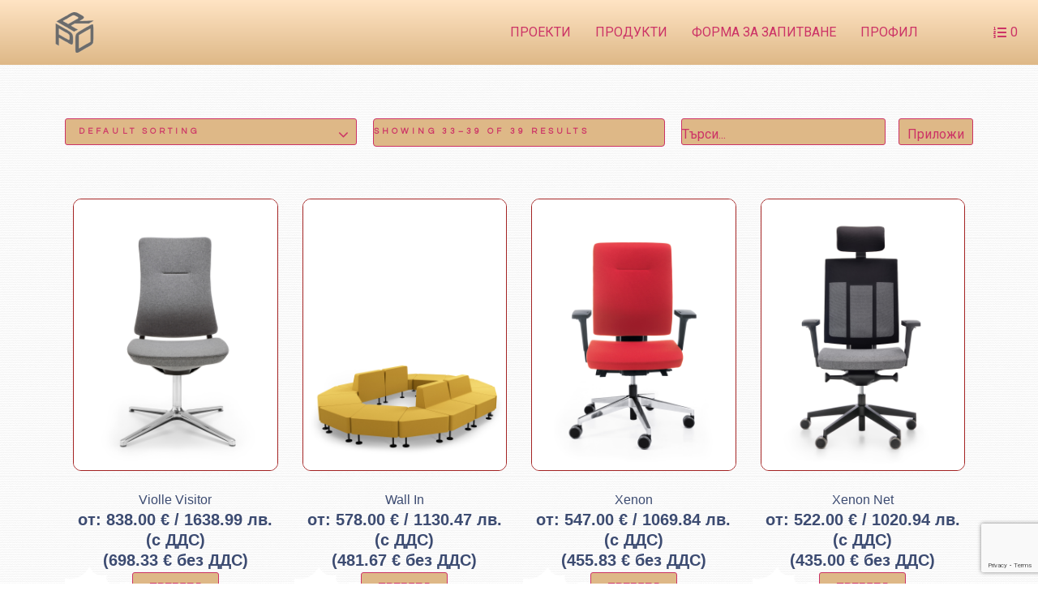

--- FILE ---
content_type: text/html; charset=UTF-8
request_url: https://procontract.bg/color/sprint-ps040/page/3/
body_size: 22754
content:
<!doctype html>
<html lang="bg-BG">
<head>
	<meta charset="UTF-8">
	<meta name="viewport" content="width=device-width, initial-scale=1">
	<link rel="profile" href="http://gmpg.org/xfn/11">
	<title>SPRINT PS040 &#8211; Страница 3 &#8211; ProCONTRACT</title>
<meta name='robots' content='max-image-preview:large' />
<link rel="alternate" type="application/rss+xml" title="ProCONTRACT &raquo; Поток" href="https://procontract.bg/feed/" />
<link rel="alternate" type="application/rss+xml" title="ProCONTRACT &raquo; поток за коментари" href="https://procontract.bg/comments/feed/" />
<link rel="alternate" type="application/rss+xml" title="ProCONTRACT &raquo; SPRINT PS040 Цвят поток" href="https://procontract.bg/color/sprint-ps040/feed/" />
<style id='wp-img-auto-sizes-contain-inline-css'>
img:is([sizes=auto i],[sizes^="auto," i]){contain-intrinsic-size:3000px 1500px}
/*# sourceURL=wp-img-auto-sizes-contain-inline-css */
</style>
<link rel='stylesheet' id='dce-animations-css' href='https://procontract.bg/wp-content/plugins/dynamic-content-for-elementor/assets/css/animations.css?ver=2.13.8' media='all' />
<link rel='stylesheet' id='hello-elementor-theme-style-css' href='https://procontract.bg/wp-content/themes/hello-elementor/theme.min.css?ver=3.0.1' media='all' />
<link rel='stylesheet' id='jet-menu-hello-css' href='https://procontract.bg/wp-content/plugins/jet-menu/integration/themes/hello-elementor/assets/css/style.css?ver=2.4.4' media='all' />
<style id='wp-emoji-styles-inline-css'>

	img.wp-smiley, img.emoji {
		display: inline !important;
		border: none !important;
		box-shadow: none !important;
		height: 1em !important;
		width: 1em !important;
		margin: 0 0.07em !important;
		vertical-align: -0.1em !important;
		background: none !important;
		padding: 0 !important;
	}
/*# sourceURL=wp-emoji-styles-inline-css */
</style>
<link rel='stylesheet' id='wp-block-library-css' href='https://procontract.bg/wp-includes/css/dist/block-library/style.min.css?ver=6.9' media='all' />
<link rel='stylesheet' id='wc-blocks-style-css' href='https://procontract.bg/wp-content/plugins/woocommerce/assets/client/blocks/wc-blocks.css?ver=wc-8.8.5' media='all' />
<style id='global-styles-inline-css'>
:root{--wp--preset--aspect-ratio--square: 1;--wp--preset--aspect-ratio--4-3: 4/3;--wp--preset--aspect-ratio--3-4: 3/4;--wp--preset--aspect-ratio--3-2: 3/2;--wp--preset--aspect-ratio--2-3: 2/3;--wp--preset--aspect-ratio--16-9: 16/9;--wp--preset--aspect-ratio--9-16: 9/16;--wp--preset--color--black: #000000;--wp--preset--color--cyan-bluish-gray: #abb8c3;--wp--preset--color--white: #ffffff;--wp--preset--color--pale-pink: #f78da7;--wp--preset--color--vivid-red: #cf2e2e;--wp--preset--color--luminous-vivid-orange: #ff6900;--wp--preset--color--luminous-vivid-amber: #fcb900;--wp--preset--color--light-green-cyan: #7bdcb5;--wp--preset--color--vivid-green-cyan: #00d084;--wp--preset--color--pale-cyan-blue: #8ed1fc;--wp--preset--color--vivid-cyan-blue: #0693e3;--wp--preset--color--vivid-purple: #9b51e0;--wp--preset--gradient--vivid-cyan-blue-to-vivid-purple: linear-gradient(135deg,rgb(6,147,227) 0%,rgb(155,81,224) 100%);--wp--preset--gradient--light-green-cyan-to-vivid-green-cyan: linear-gradient(135deg,rgb(122,220,180) 0%,rgb(0,208,130) 100%);--wp--preset--gradient--luminous-vivid-amber-to-luminous-vivid-orange: linear-gradient(135deg,rgb(252,185,0) 0%,rgb(255,105,0) 100%);--wp--preset--gradient--luminous-vivid-orange-to-vivid-red: linear-gradient(135deg,rgb(255,105,0) 0%,rgb(207,46,46) 100%);--wp--preset--gradient--very-light-gray-to-cyan-bluish-gray: linear-gradient(135deg,rgb(238,238,238) 0%,rgb(169,184,195) 100%);--wp--preset--gradient--cool-to-warm-spectrum: linear-gradient(135deg,rgb(74,234,220) 0%,rgb(151,120,209) 20%,rgb(207,42,186) 40%,rgb(238,44,130) 60%,rgb(251,105,98) 80%,rgb(254,248,76) 100%);--wp--preset--gradient--blush-light-purple: linear-gradient(135deg,rgb(255,206,236) 0%,rgb(152,150,240) 100%);--wp--preset--gradient--blush-bordeaux: linear-gradient(135deg,rgb(254,205,165) 0%,rgb(254,45,45) 50%,rgb(107,0,62) 100%);--wp--preset--gradient--luminous-dusk: linear-gradient(135deg,rgb(255,203,112) 0%,rgb(199,81,192) 50%,rgb(65,88,208) 100%);--wp--preset--gradient--pale-ocean: linear-gradient(135deg,rgb(255,245,203) 0%,rgb(182,227,212) 50%,rgb(51,167,181) 100%);--wp--preset--gradient--electric-grass: linear-gradient(135deg,rgb(202,248,128) 0%,rgb(113,206,126) 100%);--wp--preset--gradient--midnight: linear-gradient(135deg,rgb(2,3,129) 0%,rgb(40,116,252) 100%);--wp--preset--font-size--small: 13px;--wp--preset--font-size--medium: 20px;--wp--preset--font-size--large: 36px;--wp--preset--font-size--x-large: 42px;--wp--preset--spacing--20: 0.44rem;--wp--preset--spacing--30: 0.67rem;--wp--preset--spacing--40: 1rem;--wp--preset--spacing--50: 1.5rem;--wp--preset--spacing--60: 2.25rem;--wp--preset--spacing--70: 3.38rem;--wp--preset--spacing--80: 5.06rem;--wp--preset--shadow--natural: 6px 6px 9px rgba(0, 0, 0, 0.2);--wp--preset--shadow--deep: 12px 12px 50px rgba(0, 0, 0, 0.4);--wp--preset--shadow--sharp: 6px 6px 0px rgba(0, 0, 0, 0.2);--wp--preset--shadow--outlined: 6px 6px 0px -3px rgb(255, 255, 255), 6px 6px rgb(0, 0, 0);--wp--preset--shadow--crisp: 6px 6px 0px rgb(0, 0, 0);}:where(.is-layout-flex){gap: 0.5em;}:where(.is-layout-grid){gap: 0.5em;}body .is-layout-flex{display: flex;}.is-layout-flex{flex-wrap: wrap;align-items: center;}.is-layout-flex > :is(*, div){margin: 0;}body .is-layout-grid{display: grid;}.is-layout-grid > :is(*, div){margin: 0;}:where(.wp-block-columns.is-layout-flex){gap: 2em;}:where(.wp-block-columns.is-layout-grid){gap: 2em;}:where(.wp-block-post-template.is-layout-flex){gap: 1.25em;}:where(.wp-block-post-template.is-layout-grid){gap: 1.25em;}.has-black-color{color: var(--wp--preset--color--black) !important;}.has-cyan-bluish-gray-color{color: var(--wp--preset--color--cyan-bluish-gray) !important;}.has-white-color{color: var(--wp--preset--color--white) !important;}.has-pale-pink-color{color: var(--wp--preset--color--pale-pink) !important;}.has-vivid-red-color{color: var(--wp--preset--color--vivid-red) !important;}.has-luminous-vivid-orange-color{color: var(--wp--preset--color--luminous-vivid-orange) !important;}.has-luminous-vivid-amber-color{color: var(--wp--preset--color--luminous-vivid-amber) !important;}.has-light-green-cyan-color{color: var(--wp--preset--color--light-green-cyan) !important;}.has-vivid-green-cyan-color{color: var(--wp--preset--color--vivid-green-cyan) !important;}.has-pale-cyan-blue-color{color: var(--wp--preset--color--pale-cyan-blue) !important;}.has-vivid-cyan-blue-color{color: var(--wp--preset--color--vivid-cyan-blue) !important;}.has-vivid-purple-color{color: var(--wp--preset--color--vivid-purple) !important;}.has-black-background-color{background-color: var(--wp--preset--color--black) !important;}.has-cyan-bluish-gray-background-color{background-color: var(--wp--preset--color--cyan-bluish-gray) !important;}.has-white-background-color{background-color: var(--wp--preset--color--white) !important;}.has-pale-pink-background-color{background-color: var(--wp--preset--color--pale-pink) !important;}.has-vivid-red-background-color{background-color: var(--wp--preset--color--vivid-red) !important;}.has-luminous-vivid-orange-background-color{background-color: var(--wp--preset--color--luminous-vivid-orange) !important;}.has-luminous-vivid-amber-background-color{background-color: var(--wp--preset--color--luminous-vivid-amber) !important;}.has-light-green-cyan-background-color{background-color: var(--wp--preset--color--light-green-cyan) !important;}.has-vivid-green-cyan-background-color{background-color: var(--wp--preset--color--vivid-green-cyan) !important;}.has-pale-cyan-blue-background-color{background-color: var(--wp--preset--color--pale-cyan-blue) !important;}.has-vivid-cyan-blue-background-color{background-color: var(--wp--preset--color--vivid-cyan-blue) !important;}.has-vivid-purple-background-color{background-color: var(--wp--preset--color--vivid-purple) !important;}.has-black-border-color{border-color: var(--wp--preset--color--black) !important;}.has-cyan-bluish-gray-border-color{border-color: var(--wp--preset--color--cyan-bluish-gray) !important;}.has-white-border-color{border-color: var(--wp--preset--color--white) !important;}.has-pale-pink-border-color{border-color: var(--wp--preset--color--pale-pink) !important;}.has-vivid-red-border-color{border-color: var(--wp--preset--color--vivid-red) !important;}.has-luminous-vivid-orange-border-color{border-color: var(--wp--preset--color--luminous-vivid-orange) !important;}.has-luminous-vivid-amber-border-color{border-color: var(--wp--preset--color--luminous-vivid-amber) !important;}.has-light-green-cyan-border-color{border-color: var(--wp--preset--color--light-green-cyan) !important;}.has-vivid-green-cyan-border-color{border-color: var(--wp--preset--color--vivid-green-cyan) !important;}.has-pale-cyan-blue-border-color{border-color: var(--wp--preset--color--pale-cyan-blue) !important;}.has-vivid-cyan-blue-border-color{border-color: var(--wp--preset--color--vivid-cyan-blue) !important;}.has-vivid-purple-border-color{border-color: var(--wp--preset--color--vivid-purple) !important;}.has-vivid-cyan-blue-to-vivid-purple-gradient-background{background: var(--wp--preset--gradient--vivid-cyan-blue-to-vivid-purple) !important;}.has-light-green-cyan-to-vivid-green-cyan-gradient-background{background: var(--wp--preset--gradient--light-green-cyan-to-vivid-green-cyan) !important;}.has-luminous-vivid-amber-to-luminous-vivid-orange-gradient-background{background: var(--wp--preset--gradient--luminous-vivid-amber-to-luminous-vivid-orange) !important;}.has-luminous-vivid-orange-to-vivid-red-gradient-background{background: var(--wp--preset--gradient--luminous-vivid-orange-to-vivid-red) !important;}.has-very-light-gray-to-cyan-bluish-gray-gradient-background{background: var(--wp--preset--gradient--very-light-gray-to-cyan-bluish-gray) !important;}.has-cool-to-warm-spectrum-gradient-background{background: var(--wp--preset--gradient--cool-to-warm-spectrum) !important;}.has-blush-light-purple-gradient-background{background: var(--wp--preset--gradient--blush-light-purple) !important;}.has-blush-bordeaux-gradient-background{background: var(--wp--preset--gradient--blush-bordeaux) !important;}.has-luminous-dusk-gradient-background{background: var(--wp--preset--gradient--luminous-dusk) !important;}.has-pale-ocean-gradient-background{background: var(--wp--preset--gradient--pale-ocean) !important;}.has-electric-grass-gradient-background{background: var(--wp--preset--gradient--electric-grass) !important;}.has-midnight-gradient-background{background: var(--wp--preset--gradient--midnight) !important;}.has-small-font-size{font-size: var(--wp--preset--font-size--small) !important;}.has-medium-font-size{font-size: var(--wp--preset--font-size--medium) !important;}.has-large-font-size{font-size: var(--wp--preset--font-size--large) !important;}.has-x-large-font-size{font-size: var(--wp--preset--font-size--x-large) !important;}
/*# sourceURL=global-styles-inline-css */
</style>

<style id='classic-theme-styles-inline-css'>
/*! This file is auto-generated */
.wp-block-button__link{color:#fff;background-color:#32373c;border-radius:9999px;box-shadow:none;text-decoration:none;padding:calc(.667em + 2px) calc(1.333em + 2px);font-size:1.125em}.wp-block-file__button{background:#32373c;color:#fff;text-decoration:none}
/*# sourceURL=/wp-includes/css/classic-themes.min.css */
</style>
<link rel='stylesheet' id='jet-engine-frontend-css' href='https://procontract.bg/wp-content/plugins/jet-engine/assets/css/frontend.css?ver=3.4.3' media='all' />
<link rel='stylesheet' id='contact-form-7-css' href='https://procontract.bg/wp-content/plugins/contact-form-7/includes/css/styles.css?ver=5.9.3' media='all' />
<link rel='stylesheet' id='cqs_styles-css' href='https://procontract.bg/wp-content/plugins/jet-woo-builder-custom-quantity-selectors-main/assets/css/styles.min.css?ver=6.9' media='all' />
<link rel='stylesheet' id='woocommerce-layout-css' href='https://procontract.bg/wp-content/plugins/woocommerce/assets/css/woocommerce-layout.css?ver=8.8.5' media='all' />
<link rel='stylesheet' id='woocommerce-smallscreen-css' href='https://procontract.bg/wp-content/plugins/woocommerce/assets/css/woocommerce-smallscreen.css?ver=8.8.5' media='only screen and (max-width: 768px)' />
<link rel='stylesheet' id='woocommerce-general-css' href='https://procontract.bg/wp-content/plugins/woocommerce/assets/css/woocommerce.css?ver=8.8.5' media='all' />
<style id='woocommerce-inline-inline-css'>
.woocommerce form .form-row .required { visibility: visible; }
/*# sourceURL=woocommerce-inline-inline-css */
</style>
<link rel='stylesheet' id='dce-style-css' href='https://procontract.bg/wp-content/plugins/dynamic-content-for-elementor/assets/css/style.min.css?ver=2.13.8' media='all' />
<link rel='stylesheet' id='dce-globalsettings-css' href='https://procontract.bg/wp-content/plugins/dynamic-content-for-elementor/assets/css/global-settings.min.css?ver=2.13.8' media='all' />
<link rel='stylesheet' id='hello-elementor-css' href='https://procontract.bg/wp-content/themes/hello-elementor/style.min.css?ver=3.0.1' media='all' />
<link rel='stylesheet' id='hello-elementor-header-footer-css' href='https://procontract.bg/wp-content/themes/hello-elementor/header-footer.min.css?ver=3.0.1' media='all' />
<link rel='stylesheet' id='font-awesome-all-css' href='https://procontract.bg/wp-content/plugins/jet-menu/assets/public/lib/font-awesome/css/all.min.css?ver=5.12.0' media='all' />
<link rel='stylesheet' id='font-awesome-v4-shims-css' href='https://procontract.bg/wp-content/plugins/jet-menu/assets/public/lib/font-awesome/css/v4-shims.min.css?ver=5.12.0' media='all' />
<link rel='stylesheet' id='jet-menu-public-styles-css' href='https://procontract.bg/wp-content/plugins/jet-menu/assets/public/css/public.css?ver=2.4.4' media='all' />
<link rel='stylesheet' id='jet-popup-frontend-css' href='https://procontract.bg/wp-content/plugins/jet-popup/assets/css/jet-popup-frontend.css?ver=2.0.3.1' media='all' />
<link rel='stylesheet' id='mediaelement-css' href='https://procontract.bg/wp-includes/js/mediaelement/mediaelementplayer-legacy.min.css?ver=4.2.17' media='all' />
<link rel='stylesheet' id='photoswipe-css' href='https://procontract.bg/wp-content/plugins/woocommerce/assets/css/photoswipe/photoswipe.min.css?ver=8.8.5' media='all' />
<link rel='stylesheet' id='photoswipe-default-skin-css' href='https://procontract.bg/wp-content/plugins/woocommerce/assets/css/photoswipe/default-skin/default-skin.min.css?ver=8.8.5' media='all' />
<link rel='stylesheet' id='jet-woo-product-gallery-css' href='https://procontract.bg/wp-content/plugins/jet-woo-product-gallery/assets/css/jet-woo-product-gallery.css?ver=2.1.15' media='all' />
<link rel='stylesheet' id='jet-blocks-css' href='https://procontract.bg/wp-content/uploads/elementor/css/custom-jet-blocks.css?ver=1.3.11' media='all' />
<link rel='stylesheet' id='jet-elements-css' href='https://procontract.bg/wp-content/plugins/jet-elements/assets/css/jet-elements.css?ver=2.6.17.1' media='all' />
<link rel='stylesheet' id='jet-elements-skin-css' href='https://procontract.bg/wp-content/plugins/jet-elements/assets/css/jet-elements-skin.css?ver=2.6.17.1' media='all' />
<link rel='stylesheet' id='elementor-icons-css' href='https://procontract.bg/wp-content/plugins/elementor/assets/lib/eicons/css/elementor-icons.min.css?ver=5.29.0' media='all' />
<link rel='stylesheet' id='elementor-frontend-css' href='https://procontract.bg/wp-content/plugins/elementor/assets/css/frontend.min.css?ver=3.21.0' media='all' />
<link rel='stylesheet' id='swiper-css' href='https://procontract.bg/wp-content/plugins/elementor/assets/lib/swiper/v8/css/swiper.min.css?ver=8.4.5' media='all' />
<link rel='stylesheet' id='elementor-post-8-css' href='https://procontract.bg/wp-content/uploads/elementor/css/post-8.css?ver=1713435292' media='all' />
<link rel='stylesheet' id='dashicons-css' href='https://procontract.bg/wp-includes/css/dashicons.min.css?ver=6.9' media='all' />
<link rel='stylesheet' id='jet-blog-css' href='https://procontract.bg/wp-content/plugins/jet-blog/assets/css/jet-blog.css?ver=2.3.6' media='all' />
<link rel='stylesheet' id='jet-tabs-frontend-css' href='https://procontract.bg/wp-content/plugins/jet-tabs/assets/css/jet-tabs-frontend.css?ver=2.2.2' media='all' />
<link rel='stylesheet' id='jet-tricks-frontend-css' href='https://procontract.bg/wp-content/plugins/jet-tricks/assets/css/jet-tricks-frontend.css?ver=1.4.9' media='all' />
<link rel='stylesheet' id='elementor-post-1808-css' href='https://procontract.bg/wp-content/uploads/elementor/css/post-1808.css?ver=1713435292' media='all' />
<link rel='stylesheet' id='elementor-post-1809-css' href='https://procontract.bg/wp-content/uploads/elementor/css/post-1809.css?ver=1713435292' media='all' />
<link rel='stylesheet' id='elementor-post-2869-css' href='https://procontract.bg/wp-content/uploads/elementor/css/post-2869.css?ver=1713437068' media='all' />
<link rel='stylesheet' id='jet-theme-core-frontend-styles-css' href='https://procontract.bg/wp-content/plugins/jet-theme-core/assets/css/frontend.css?ver=2.1.3' media='all' />
<link rel='stylesheet' id='select2-css' href='https://procontract.bg/wp-content/plugins/woocommerce/assets/css/select2.css?ver=8.8.5' media='all' />
<link rel='stylesheet' id='thwvsf-public-style-css' href='https://procontract.bg/wp-content/plugins/product-variation-swatches-for-woocommerce/public/assets/css/thwvsf-public.min.css?ver=6.9' media='all' />
<style id='thwvsf-public-style-inline-css'>
.thwvsf-wrapper-ul .thwvsf-wrapper-item-li.out_of_stock {
	        			opacity : 0.3;	
	        		}
	        		.thwvsf-wrapper-ul .thwvsf-wrapper-item-li.out_of_stock::after, .thwvsf-wrapper-ul .thwvsf-wrapper-item-li.out_of_stock::before {
	        				height: 0px;
	        		}
	        		

       		.thwvsf-wrapper-ul .thwvsf-wrapper-item-li.attr_swatch_design_default {
               	width: 45px; 
               	border-radius: 2px; 
               	height:  45px;
               	box-shadow: 0 0 0 1px #d1d7da; 
           	}
           	.thwvsf-wrapper-ul .thwvsf-wrapper-item-li.thwvsf-label-li.attr_swatch_design_default{
               	width: 45px; 
               	height:  45px;
               	color: #000;
               	background-color: #fff;
           	}
           	.thwvsf-wrapper-ul .thwvsf-label-li.attr_swatch_design_default .thwvsf-item-span.item-span-text{
           		font-size: 16px;
           	}
			.thwvsf-wrapper-ul .thwvsf-tooltip .tooltiptext.tooltip_swatch_design_default {
					background-color: #000000;
					color : #ffffff;
			}
			.thwvsf-wrapper-ul .thwvsf-tooltip .tooltiptext.tooltip_swatch_design_default::after{
					border-color: #000000 transparent transparent;
			}
			.thwvsf-wrapper-ul .thwvsf-wrapper-item-li.attr_swatch_design_default.thwvsf-selected, .thwvsf-wrapper-ul .thwvsf-wrapper-item-li.attr_swatch_design_default.thwvsf-selected:hover{
			    -webkit-box-shadow: 0 0 0 2px #827d7d;
			    box-shadow: 0 0 0 2px #827d7d;
			}
			.thwvsf-wrapper-ul .thwvsf-wrapper-item-li.attr_swatch_design_default:hover{
				-webkit-box-shadow: 0 0 0 3px #aaaaaa;
				box-shadow: 0 0 0 3px #aaaaaa;
			}
		
			.thwvsf-wrapper-ul .thwvsf-wrapper-item-li.thwvsf-label-li.attr_swatch_design_default.thwvsf-selected:after {
				content: '';
			}
		

       		.thwvsf-wrapper-ul .thwvsf-wrapper-item-li.attr_swatch_design_1 {
               	width: 45px; 
               	border-radius: 2px; 
               	height:  45px;
               	box-shadow: 0 0 0 1px #d1d7da; 
           	}
           	.thwvsf-wrapper-ul .thwvsf-wrapper-item-li.thwvsf-label-li.attr_swatch_design_1{
               	width: 45px; 
               	height:  45px;
               	color: #000;
               	background-color: #fff;
           	}
           	.thwvsf-wrapper-ul .thwvsf-label-li.attr_swatch_design_1 .thwvsf-item-span.item-span-text{
           		font-size: 16px;
           	}
			.thwvsf-wrapper-ul .thwvsf-tooltip .tooltiptext.tooltip_swatch_design_1 {
					background-color: #000000;
					color : #ffffff;
			}
			.thwvsf-wrapper-ul .thwvsf-tooltip .tooltiptext.tooltip_swatch_design_1::after{
					border-color: #000000 transparent transparent;
			}
			.thwvsf-wrapper-ul .thwvsf-wrapper-item-li.attr_swatch_design_1.thwvsf-selected, .thwvsf-wrapper-ul .thwvsf-wrapper-item-li.attr_swatch_design_1.thwvsf-selected:hover{
			    -webkit-box-shadow: 0 0 0 2px #827d7d;
			    box-shadow: 0 0 0 2px #827d7d;
			}
			.thwvsf-wrapper-ul .thwvsf-wrapper-item-li.attr_swatch_design_1:hover{
				-webkit-box-shadow: 0 0 0 3px #aaaaaa;
				box-shadow: 0 0 0 3px #aaaaaa;
			}
		
			.thwvsf-wrapper-ul .thwvsf-wrapper-item-li.thwvsf-label-li.attr_swatch_design_1.thwvsf-selected:after {
				content: '';
			}
		

       		.thwvsf-wrapper-ul .thwvsf-wrapper-item-li.attr_swatch_design_2 {
               	width: 45px; 
               	border-radius: 2px; 
               	height:  45px;
               	box-shadow: 0 0 0 1px #d1d7da; 
           	}
           	.thwvsf-wrapper-ul .thwvsf-wrapper-item-li.thwvsf-label-li.attr_swatch_design_2{
               	width: 45px; 
               	height:  45px;
               	color: #000;
               	background-color: #fff;
           	}
           	.thwvsf-wrapper-ul .thwvsf-label-li.attr_swatch_design_2 .thwvsf-item-span.item-span-text{
           		font-size: 16px;
           	}
			.thwvsf-wrapper-ul .thwvsf-tooltip .tooltiptext.tooltip_swatch_design_2 {
					background-color: #000000;
					color : #ffffff;
			}
			.thwvsf-wrapper-ul .thwvsf-tooltip .tooltiptext.tooltip_swatch_design_2::after{
					border-color: #000000 transparent transparent;
			}
			.thwvsf-wrapper-ul .thwvsf-wrapper-item-li.attr_swatch_design_2.thwvsf-selected, .thwvsf-wrapper-ul .thwvsf-wrapper-item-li.attr_swatch_design_2.thwvsf-selected:hover{
			    -webkit-box-shadow: 0 0 0 2px #827d7d;
			    box-shadow: 0 0 0 2px #827d7d;
			}
			.thwvsf-wrapper-ul .thwvsf-wrapper-item-li.attr_swatch_design_2:hover{
				-webkit-box-shadow: 0 0 0 3px #aaaaaa;
				box-shadow: 0 0 0 3px #aaaaaa;
			}
		
			.thwvsf-wrapper-ul .thwvsf-wrapper-item-li.thwvsf-label-li.attr_swatch_design_2.thwvsf-selected:after {
				content: '';
			}
		

       		.thwvsf-wrapper-ul .thwvsf-wrapper-item-li.attr_swatch_design_3 {
               	width: 45px; 
               	border-radius: 2px; 
               	height:  45px;
               	box-shadow: 0 0 0 1px #d1d7da; 
           	}
           	.thwvsf-wrapper-ul .thwvsf-wrapper-item-li.thwvsf-label-li.attr_swatch_design_3{
               	width: 45px; 
               	height:  45px;
               	color: #000;
               	background-color: #fff;
           	}
           	.thwvsf-wrapper-ul .thwvsf-label-li.attr_swatch_design_3 .thwvsf-item-span.item-span-text{
           		font-size: 16px;
           	}
			.thwvsf-wrapper-ul .thwvsf-tooltip .tooltiptext.tooltip_swatch_design_3 {
					background-color: #000000;
					color : #ffffff;
			}
			.thwvsf-wrapper-ul .thwvsf-tooltip .tooltiptext.tooltip_swatch_design_3::after{
					border-color: #000000 transparent transparent;
			}
			.thwvsf-wrapper-ul .thwvsf-wrapper-item-li.attr_swatch_design_3.thwvsf-selected, .thwvsf-wrapper-ul .thwvsf-wrapper-item-li.attr_swatch_design_3.thwvsf-selected:hover{
			    -webkit-box-shadow: 0 0 0 2px #827d7d;
			    box-shadow: 0 0 0 2px #827d7d;
			}
			.thwvsf-wrapper-ul .thwvsf-wrapper-item-li.attr_swatch_design_3:hover{
				-webkit-box-shadow: 0 0 0 3px #aaaaaa;
				box-shadow: 0 0 0 3px #aaaaaa;
			}
		
			.thwvsf-wrapper-ul .thwvsf-wrapper-item-li.thwvsf-label-li.attr_swatch_design_3.thwvsf-selected:after {
				content: '';
			}
		
/*# sourceURL=thwvsf-public-style-inline-css */
</style>
<link rel='stylesheet' id='jquery-chosen-css' href='https://procontract.bg/wp-content/plugins/jet-search/assets/lib/chosen/chosen.min.css?ver=1.8.7' media='all' />
<link rel='stylesheet' id='jet-search-css' href='https://procontract.bg/wp-content/plugins/jet-search/assets/css/jet-search.css?ver=3.3.2' media='all' />
<link rel='stylesheet' id='google-fonts-1-css' href='https://fonts.googleapis.com/css?family=Roboto%3A100%2C100italic%2C200%2C200italic%2C300%2C300italic%2C400%2C400italic%2C500%2C500italic%2C600%2C600italic%2C700%2C700italic%2C800%2C800italic%2C900%2C900italic%7CRoboto+Slab%3A100%2C100italic%2C200%2C200italic%2C300%2C300italic%2C400%2C400italic%2C500%2C500italic%2C600%2C600italic%2C700%2C700italic%2C800%2C800italic%2C900%2C900italic%7CQuestrial%3A100%2C100italic%2C200%2C200italic%2C300%2C300italic%2C400%2C400italic%2C500%2C500italic%2C600%2C600italic%2C700%2C700italic%2C800%2C800italic%2C900%2C900italic%7CMontserrat%3A100%2C100italic%2C200%2C200italic%2C300%2C300italic%2C400%2C400italic%2C500%2C500italic%2C600%2C600italic%2C700%2C700italic%2C800%2C800italic%2C900%2C900italic&#038;display=auto&#038;subset=cyrillic&#038;ver=6.9' media='all' />
<link rel='stylesheet' id='elementor-icons-shared-0-css' href='https://procontract.bg/wp-content/plugins/elementor/assets/lib/font-awesome/css/fontawesome.min.css?ver=5.15.3' media='all' />
<link rel='stylesheet' id='elementor-icons-fa-solid-css' href='https://procontract.bg/wp-content/plugins/elementor/assets/lib/font-awesome/css/solid.min.css?ver=5.15.3' media='all' />
<link rel='stylesheet' id='elementor-icons-fa-regular-css' href='https://procontract.bg/wp-content/plugins/elementor/assets/lib/font-awesome/css/regular.min.css?ver=5.15.3' media='all' />
<link rel="preconnect" href="https://fonts.gstatic.com/" crossorigin><script type="text/template" id="tmpl-variation-template">
	<div class="woocommerce-variation-description">{{{ data.variation.variation_description }}}</div>
	<div class="woocommerce-variation-price">{{{ data.variation.price_html }}}</div>
	<div class="woocommerce-variation-availability">{{{ data.variation.availability_html }}}</div>
</script>
<script type="text/template" id="tmpl-unavailable-variation-template">
	<p>Sorry, this product is unavailable. Please choose a different combination.</p>
</script>
<script src="https://procontract.bg/wp-includes/js/jquery/jquery.min.js?ver=3.7.1" id="jquery-core-js"></script>
<script src="https://procontract.bg/wp-includes/js/jquery/jquery-migrate.min.js?ver=3.4.1" id="jquery-migrate-js"></script>
<script src="https://procontract.bg/wp-content/plugins/woocommerce/assets/js/jquery-blockui/jquery.blockUI.min.js?ver=2.7.0-wc.8.8.5" id="jquery-blockui-js" data-wp-strategy="defer"></script>
<script id="wc-add-to-cart-js-extra">
var wc_add_to_cart_params = {"ajax_url":"/wp-admin/admin-ajax.php","wc_ajax_url":"/?wc-ajax=%%endpoint%%","i18n_view_cart":"View cart","cart_url":"https://procontract.bg/cart/","is_cart":"","cart_redirect_after_add":"no"};
//# sourceURL=wc-add-to-cart-js-extra
</script>
<script src="https://procontract.bg/wp-content/plugins/woocommerce/assets/js/frontend/add-to-cart.min.js?ver=8.8.5" id="wc-add-to-cart-js" defer data-wp-strategy="defer"></script>
<script src="https://procontract.bg/wp-content/plugins/woocommerce/assets/js/js-cookie/js.cookie.min.js?ver=2.1.4-wc.8.8.5" id="js-cookie-js" defer data-wp-strategy="defer"></script>
<script id="woocommerce-js-extra">
var woocommerce_params = {"ajax_url":"/wp-admin/admin-ajax.php","wc_ajax_url":"/?wc-ajax=%%endpoint%%"};
//# sourceURL=woocommerce-js-extra
</script>
<script src="https://procontract.bg/wp-content/plugins/woocommerce/assets/js/frontend/woocommerce.min.js?ver=8.8.5" id="woocommerce-js" defer data-wp-strategy="defer"></script>
<script src="https://procontract.bg/wp-content/plugins/dynamic-content-for-elementor/assets/lib/headroom/headroom.min.js?ver=2.13.8" id="dce-trackerheader-lib-js"></script>
<script src="https://procontract.bg/wp-includes/js/underscore.min.js?ver=1.13.7" id="underscore-js"></script>
<script id="wp-util-js-extra">
var _wpUtilSettings = {"ajax":{"url":"/wp-admin/admin-ajax.php"}};
//# sourceURL=wp-util-js-extra
</script>
<script src="https://procontract.bg/wp-includes/js/wp-util.min.js?ver=6.9" id="wp-util-js"></script>
<link rel="https://api.w.org/" href="https://procontract.bg/wp-json/" /><link rel="EditURI" type="application/rsd+xml" title="RSD" href="https://procontract.bg/xmlrpc.php?rsd" />
<meta name="generator" content="WordPress 6.9" />
<meta name="generator" content="WooCommerce 8.8.5" />
	<noscript><style>.woocommerce-product-gallery{ opacity: 1 !important; }</style></noscript>
	<meta name="generator" content="Elementor 3.21.0; features: e_optimized_assets_loading, additional_custom_breakpoints; settings: css_print_method-external, google_font-enabled, font_display-auto">
<link rel="icon" href="https://procontract.bg/wp-content/uploads/2022/01/cropped-procontract-sign-LOGO-2-32x32.png" sizes="32x32" />
<link rel="icon" href="https://procontract.bg/wp-content/uploads/2022/01/cropped-procontract-sign-LOGO-2-192x192.png" sizes="192x192" />
<link rel="apple-touch-icon" href="https://procontract.bg/wp-content/uploads/2022/01/cropped-procontract-sign-LOGO-2-180x180.png" />
<meta name="msapplication-TileImage" content="https://procontract.bg/wp-content/uploads/2022/01/cropped-procontract-sign-LOGO-2-270x270.png" />
		<style id="wp-custom-css">
			body {
    padding-top: 60px; /* This should be equal to or greater than the header's height */
}
footer {
    margin-top: 30px; 
}		</style>
		<link rel='stylesheet' id='jet-woo-builder-css' href='https://procontract.bg/wp-content/plugins/jet-woo-builder/assets/css/frontend.css?ver=2.1.11' media='all' />
<style id='jet-woo-builder-inline-css'>
@font-face {
				font-family: "WooCommerce";
				font-weight: normal;
				font-style: normal;
				src: url("https://procontract.bg/wp-content/plugins/woocommerce/assets/fonts/WooCommerce.eot");
				src: url("https://procontract.bg/wp-content/plugins/woocommerce/assets/fonts/WooCommerce.eot?#iefix") format("embedded-opentype"),
					 url("https://procontract.bg/wp-content/plugins/woocommerce/assets/fonts/WooCommerce.woff") format("woff"),
					 url("https://procontract.bg/wp-content/plugins/woocommerce/assets/fonts/WooCommerce.ttf") format("truetype"),
					 url("https://procontract.bg/wp-content/plugins/woocommerce/assets/fonts/WooCommerce.svg#WooCommerce") format("svg");
			}
/*# sourceURL=jet-woo-builder-inline-css */
</style>
<link rel='stylesheet' id='jet-woo-builder-frontend-font-css' href='https://procontract.bg/wp-content/plugins/jet-woo-builder/assets/css/lib/jetwoobuilder-frontend-font/css/jetwoobuilder-frontend-font.css?ver=2.1.11' media='all' />
<link rel='stylesheet' id='dce-dynamic-visibility-css' href='https://procontract.bg/wp-content/plugins/dynamic-content-for-elementor/assets/css/dynamic-visibility.min.css?ver=2.13.8' media='all' />
<link rel='stylesheet' id='elementor-post-2875-css' href='https://procontract.bg/wp-content/uploads/elementor/css/post-2875.css?ver=1713437068' media='all' />
<link rel='stylesheet' id='elementor-post-2878-css' href='https://procontract.bg/wp-content/uploads/elementor/css/post-2878.css?ver=1713437068' media='all' />
<link rel='stylesheet' id='e-animations-css' href='https://procontract.bg/wp-content/plugins/elementor/assets/lib/animations/animations.min.css?ver=3.21.0' media='all' />
<link rel='stylesheet' id='font-awesome-css' href='https://procontract.bg/wp-content/plugins/elementor/assets/lib/font-awesome/css/font-awesome.min.css?ver=4.7.0' media='all' />
<link rel='stylesheet' id='jet-smart-filters-css' href='https://procontract.bg/wp-content/plugins/jet-smart-filters/assets/css/public.css?ver=3.4.4' media='all' />
<style id='jet-smart-filters-inline-css'>

				.jet-filter {
					--tabindex-color: #0085f2;
					--tabindex-shadow-color: rgba(0,133,242,0.4);
				}
			
/*# sourceURL=jet-smart-filters-inline-css */
</style>
</head>
<body class="archive paged tax-pa_color term-sprint-ps040 term-257 wp-custom-logo paged-3 wp-theme-hello-elementor wp-child-theme-hello-elementor-child theme-hello-elementor woocommerce woocommerce-page woocommerce-no-js jet-desktop-menu-active elementor-default elementor-kit-8">

		<div data-elementor-type="jet_header" data-elementor-id="1808" class="elementor elementor-1808">
						<section data-dce-background-color="#FFE4C4" class="elementor-section elementor-top-section elementor-element elementor-element-6719 animated-slow header elementor-section-boxed elementor-section-height-default elementor-section-height-default elementor-invisible" data-id="6719" data-element_type="section" id="site-header" data-settings="{&quot;jet_parallax_layout_list&quot;:[],&quot;background_background&quot;:&quot;gradient&quot;,&quot;animation&quot;:&quot;fadeInDown&quot;}">
						<div class="elementor-container elementor-column-gap-default">
					<div class="elementor-column elementor-col-33 elementor-top-column elementor-element elementor-element-2092" data-id="2092" data-element_type="column">
			<div class="elementor-widget-wrap elementor-element-populated">
						<div class="elementor-element elementor-element-6ba886e dce_masking-none elementor-widget elementor-widget-image" data-id="6ba886e" data-element_type="widget" data-widget_type="image.default">
				<div class="elementor-widget-container">
														<a href="https://procontract.bg/">
							<img src="https://procontract.bg/wp-content/uploads/elementor/thumbs/procontract-sign-LOGO-pqb7nhp1hm5ukegk5w8xpu7il8iu21j6rd3yycdoqc.png" title="Procontract Sign LOGO" alt="Procontract Sign LOGO" loading="lazy" />								</a>
													</div>
				</div>
					</div>
		</div>
				<div class="elementor-column elementor-col-33 elementor-top-column elementor-element elementor-element-4660" data-id="4660" data-element_type="column">
			<div class="elementor-widget-wrap elementor-element-populated">
						<div class="elementor-element elementor-element-584d529 jet-nav-align-flex-end elementor-widget elementor-widget-jet-nav-menu" data-id="584d529" data-element_type="widget" data-widget_type="jet-nav-menu.default">
				<div class="elementor-widget-container">
			<nav class="jet-nav-wrap m-layout-mobile jet-mobile-menu jet-mobile-menu--default" data-mobile-trigger-device="mobile" data-mobile-layout="default">
<div class="jet-nav__mobile-trigger jet-nav-mobile-trigger-align-right">
	<span class="jet-nav__mobile-trigger-open jet-blocks-icon"><i aria-hidden="true" class="fas fa-bars"></i></span>	<span class="jet-nav__mobile-trigger-close jet-blocks-icon"><i aria-hidden="true" class="fas fa-times"></i></span></div><div class="menu-menu-pro-container"><div class="jet-nav m-layout-mobile jet-nav--horizontal"><div class="menu-item menu-item-type-post_type menu-item-object-page jet-nav__item-1959 jet-nav__item"><a href="https://procontract.bg/cases/" class="menu-item-link menu-item-link-depth-0 menu-item-link-top"><span class="jet-nav-link-text">ПРОЕКТИ</span></a></div>
<div class="menu-item menu-item-type-custom menu-item-object-custom jet-nav__item-7507 jet-nav__item"><a href="https://procontract.bg/shop/?orderby=random" class="menu-item-link menu-item-link-depth-0 menu-item-link-top"><span class="jet-nav-link-text">ПРОДУКТИ</span></a></div>
<div class="menu-item menu-item-type-post_type menu-item-object-page jet-nav__item-1693 jet-nav__item"><a href="https://procontract.bg/checkout/" class="menu-item-link menu-item-link-depth-0 menu-item-link-top"><span class="jet-nav-link-text">ФОРМА ЗА ЗАПИТВАНЕ</span></a></div>
<div class="menu-item menu-item-type-post_type menu-item-object-page jet-nav__item-1696 jet-nav__item"><a href="https://procontract.bg/my-account/" class="menu-item-link menu-item-link-depth-0 menu-item-link-top"><span class="jet-nav-link-text">ПРОФИЛ</span></a></div>
</div></div></nav>		</div>
				</div>
					</div>
		</div>
				<div class="elementor-column elementor-col-33 elementor-top-column elementor-element elementor-element-5eccaa1" data-id="5eccaa1" data-element_type="column">
			<div class="elementor-widget-wrap elementor-element-populated">
						<div class="elementor-element elementor-element-aa1ec97 elementor-widget elementor-widget-jet-blocks-cart" data-id="aa1ec97" data-element_type="widget" data-widget_type="jet-blocks-cart.default">
				<div class="elementor-widget-container">
			<div class="elementor-jet-blocks-cart jet-blocks"><div class="jet-blocks-cart jet-blocks-cart--dropdown-layout" data-settings="{&quot;triggerType&quot;:&quot;hover&quot;}">
	<div class="jet-blocks-cart__heading"><a href="https://procontract.bg/cart/" class="jet-blocks-cart__heading-link" title="View your shopping cart"><span class="jet-blocks-cart__icon jet-blocks-icon"><i aria-hidden="true" class="fas fa-list-ol"></i></span>		<span class="jet-blocks-cart__count"><span class="jet-blocks-cart__count-val">0</span></span>
		</a></div>

	<div class="jet-blocks-cart__list">
		<h4 class="jet-blocks-cart__list-title">Списък</h4>	<div class="widget woocommerce widget_shopping_cart"><div class="widget_shopping_cart_content"></div></div></div>
</div></div>		</div>
				</div>
					</div>
		</div>
					</div>
		</section>
				<section class="elementor-section elementor-top-section elementor-element elementor-element-c9324c0 elementor-section-boxed elementor-section-height-default elementor-section-height-default" data-id="c9324c0" data-element_type="section" data-settings="{&quot;jet_parallax_layout_list&quot;:[]}">
						<div class="elementor-container elementor-column-gap-default">
					<div class="elementor-column elementor-col-100 elementor-top-column elementor-element elementor-element-3d7996f" data-id="3d7996f" data-element_type="column">
			<div class="elementor-widget-wrap elementor-element-populated">
						<div class="elementor-element elementor-element-bebfcd1 elementor-widget elementor-widget-html" data-id="bebfcd1" data-element_type="widget" data-widget_type="html.default">
				<div class="elementor-widget-container">
			<style>
    #site-header {
  top: 0;
  width: 100%;
  position: fixed;
  transition: all 0.3s ease;
  z-index: 100;
}
#site-header.hide {
  top: -56px;
}
</style>

<script>
(function(){

    var doc = document.documentElement;
    var w   = window;

    /*
    define four variables: curScroll, prevScroll, curDirection, prevDirection
    */

    var curScroll;
    var prevScroll = w.scrollY || doc.scrollTop;
    var curDirection = 0;
    var prevDirection = 0;
  
    var lastY = 0;

    /*
    how it works:
    -------------
    create a scroll event listener
    create function to check scroll position on each scroll event,
    compare curScroll and prevScroll values to find the scroll direction
    scroll up - 1, scroll down - 2, initial - 0
    then set the direction value to curDirection
    compare curDirection and prevDirection
    if it is different, call a function to show or hide the header
    example:
    step 1: user scrolls down: curDirection 2, prevDirection 0 > hide header
    step 2: user scrolls down again: curDirection 2, prevDirection 2 > already hidden, do nothing
    step 3: user scrolls up: curDirection 1, prevDirection 2 > show header
    */

    var header = document.getElementById('site-header');
    var toggled;
    var downThreshold = 400;
    var upThreshold = 200;

    var checkScroll = function() {
        curScroll = w.scrollY || doc.scrollTop;
        if(curScroll > prevScroll) {
            // scrolled down
            curDirection = 2;
        }
        else {
            //scrolled up
            curDirection = 1;
        }

        if(curDirection !== prevDirection) {
            toggled = toggleHeader();
        } else {
            lastY=curScroll
        }

        prevScroll = curScroll;
        if(toggled) {
            prevDirection = curDirection;
        }
    };

    var toggleHeader = function() { 
        toggled = true;
        if(curDirection === 2 && (curScroll-lastY) > downThreshold) {
            lastY=curScroll
            header.classList.add('hide');
        }
        else if (curDirection === 1 && (lastY-curScroll) > upThreshold) {
            lastY=curScroll
            header.classList.remove('hide');
        }
        else {
            toggled = false;
        }
        return toggled;
    };

    window.addEventListener('scroll', checkScroll);

})();
</script>		</div>
				</div>
					</div>
		</div>
					</div>
		</section>
				</div>
		<div id="primary" class="content-area"><main id="main" class="site-main" role="main">		<div data-elementor-type="jet-woo-builder-shop" data-elementor-id="2875" class="elementor elementor-2875">
						<section class="elementor-section elementor-top-section elementor-element elementor-element-193269a elementor-section-stretched elementor-section-boxed elementor-section-height-default elementor-section-height-default" data-id="193269a" data-element_type="section" data-settings="{&quot;jet_parallax_layout_list&quot;:[{&quot;jet_parallax_layout_image&quot;:{&quot;url&quot;:&quot;&quot;,&quot;id&quot;:&quot;&quot;,&quot;size&quot;:&quot;&quot;},&quot;_id&quot;:&quot;d41f412&quot;,&quot;jet_parallax_layout_speed&quot;:{&quot;unit&quot;:&quot;%&quot;,&quot;size&quot;:50,&quot;sizes&quot;:[]},&quot;jet_parallax_layout_image_tablet&quot;:{&quot;url&quot;:&quot;&quot;,&quot;id&quot;:&quot;&quot;,&quot;size&quot;:&quot;&quot;},&quot;jet_parallax_layout_image_mobile&quot;:{&quot;url&quot;:&quot;&quot;,&quot;id&quot;:&quot;&quot;,&quot;size&quot;:&quot;&quot;},&quot;jet_parallax_layout_type&quot;:&quot;scroll&quot;,&quot;jet_parallax_layout_direction&quot;:null,&quot;jet_parallax_layout_fx_direction&quot;:null,&quot;jet_parallax_layout_z_index&quot;:&quot;&quot;,&quot;jet_parallax_layout_bg_x&quot;:50,&quot;jet_parallax_layout_bg_x_tablet&quot;:&quot;&quot;,&quot;jet_parallax_layout_bg_x_mobile&quot;:&quot;&quot;,&quot;jet_parallax_layout_bg_y&quot;:50,&quot;jet_parallax_layout_bg_y_tablet&quot;:&quot;&quot;,&quot;jet_parallax_layout_bg_y_mobile&quot;:&quot;&quot;,&quot;jet_parallax_layout_bg_size&quot;:&quot;auto&quot;,&quot;jet_parallax_layout_bg_size_tablet&quot;:&quot;&quot;,&quot;jet_parallax_layout_bg_size_mobile&quot;:&quot;&quot;,&quot;jet_parallax_layout_animation_prop&quot;:&quot;transform&quot;,&quot;jet_parallax_layout_on&quot;:[&quot;desktop&quot;,&quot;tablet&quot;]}],&quot;stretch_section&quot;:&quot;section-stretched&quot;}">
						<div class="elementor-container elementor-column-gap-default">
					<div class="elementor-column elementor-col-100 elementor-top-column elementor-element elementor-element-00fb40d elementor-invisible" data-id="00fb40d" data-element_type="column" data-settings="{&quot;animation&quot;:&quot;fadeInUp&quot;}">
			<div class="elementor-widget-wrap elementor-element-populated">
						<section class="elementor-section elementor-inner-section elementor-element elementor-element-7b0a408 elementor-section-boxed elementor-section-height-default elementor-section-height-default" data-id="7b0a408" data-element_type="section" data-settings="{&quot;jet_parallax_layout_list&quot;:[{&quot;jet_parallax_layout_image&quot;:{&quot;url&quot;:&quot;&quot;,&quot;id&quot;:&quot;&quot;,&quot;size&quot;:&quot;&quot;},&quot;_id&quot;:&quot;d8e8da8&quot;,&quot;jet_parallax_layout_speed&quot;:{&quot;unit&quot;:&quot;%&quot;,&quot;size&quot;:50,&quot;sizes&quot;:[]},&quot;jet_parallax_layout_image_tablet&quot;:{&quot;url&quot;:&quot;&quot;,&quot;id&quot;:&quot;&quot;,&quot;size&quot;:&quot;&quot;},&quot;jet_parallax_layout_image_mobile&quot;:{&quot;url&quot;:&quot;&quot;,&quot;id&quot;:&quot;&quot;,&quot;size&quot;:&quot;&quot;},&quot;jet_parallax_layout_type&quot;:&quot;scroll&quot;,&quot;jet_parallax_layout_direction&quot;:null,&quot;jet_parallax_layout_fx_direction&quot;:null,&quot;jet_parallax_layout_z_index&quot;:&quot;&quot;,&quot;jet_parallax_layout_bg_x&quot;:50,&quot;jet_parallax_layout_bg_x_tablet&quot;:&quot;&quot;,&quot;jet_parallax_layout_bg_x_mobile&quot;:&quot;&quot;,&quot;jet_parallax_layout_bg_y&quot;:50,&quot;jet_parallax_layout_bg_y_tablet&quot;:&quot;&quot;,&quot;jet_parallax_layout_bg_y_mobile&quot;:&quot;&quot;,&quot;jet_parallax_layout_bg_size&quot;:&quot;auto&quot;,&quot;jet_parallax_layout_bg_size_tablet&quot;:&quot;&quot;,&quot;jet_parallax_layout_bg_size_mobile&quot;:&quot;&quot;,&quot;jet_parallax_layout_animation_prop&quot;:&quot;transform&quot;,&quot;jet_parallax_layout_on&quot;:[&quot;desktop&quot;,&quot;tablet&quot;]}]}">
						<div class="elementor-container elementor-column-gap-default">
					<div class="elementor-column elementor-col-33 elementor-inner-column elementor-element elementor-element-13fb1f6" data-id="13fb1f6" data-element_type="column">
			<div class="elementor-widget-wrap elementor-element-populated">
						<div class="elementor-element elementor-element-b975934 ordering-select-icon-angle elementor-widget elementor-widget-jet-woo-builder-products-ordering" data-id="b975934" data-element_type="widget" data-widget_type="jet-woo-builder-products-ordering.default">
				<div class="elementor-widget-container">
			<div class="elementor-jet-woo-builder-products-ordering jet-woo-builder"><form class="woocommerce-ordering" method="get">
	<select name="orderby" class="orderby" aria-label="Shop order">
					<option value="menu_order"  selected='selected'>Default sorting</option>
					<option value="popularity" >Sort by popularity</option>
					<option value="rating" >Sort by average rating</option>
					<option value="date" >Sort by latest</option>
					<option value="price" >Sort by price: low to high</option>
					<option value="price-desc" >Sort by price: high to low</option>
			</select>
	<input type="hidden" name="paged" value="1" />
	</form>
</div>		</div>
				</div>
					</div>
		</div>
				<div class="elementor-column elementor-col-33 elementor-inner-column elementor-element elementor-element-6be3def elementor-hidden-tablet elementor-hidden-mobile" data-id="6be3def" data-element_type="column">
			<div class="elementor-widget-wrap elementor-element-populated">
						<div class="elementor-element elementor-element-1846f06 results-count elementor-widget elementor-widget-jet-woo-builder-products-result-count" data-id="1846f06" data-element_type="widget" data-widget_type="jet-woo-builder-products-result-count.default">
				<div class="elementor-widget-container">
			<div class="elementor-jet-woo-builder-products-result-count jet-woo-builder"><p class="woocommerce-result-count">
	Showing 33&ndash;39 of 39 results</p>
</div>		</div>
				</div>
					</div>
		</div>
				<div class="elementor-column elementor-col-33 elementor-inner-column elementor-element elementor-element-723aaf6" data-id="723aaf6" data-element_type="column">
			<div class="elementor-widget-wrap elementor-element-populated">
						<div class="elementor-element elementor-element-65c9709 jet-smart-filter-content-position-line elementor-widget elementor-widget-jet-smart-filters-search" data-id="65c9709" data-element_type="widget" data-widget_type="jet-smart-filters-search.default">
				<div class="elementor-widget-container">
			<div class="jet-smart-filters-search jet-filter"><div class="jet-search-filter" data-query-type="_s" data-query-var="query" data-smart-filter="search" data-filter-id="3911" data-apply-type="reload" data-content-provider="woocommerce-archive" data-additional-providers="" data-query-id="items-grid" data-active-label="Търсене..." data-layout-options="{&quot;show_label&quot;:&quot;&quot;,&quot;display_options&quot;:[]}" data-query-var-suffix="search">
	<div class="jet-search-filter__input-wrapper">
		<input
			class="jet-search-filter__input"
			type="search"
			autocomplete="off"
			name="query"
			value=""
			placeholder="Търси..."
			aria-label="Търси"
					>
			</div>
			<button
			type="button"
			class="jet-search-filter__submit apply-filters__button"
					>
						<span class="jet-search-filter__submit-text">Приложи</span>
					</button>
	</div>
</div>		</div>
				</div>
					</div>
		</div>
					</div>
		</section>
				<section class="elementor-section elementor-inner-section elementor-element elementor-element-7126b8d elementor-section-boxed elementor-section-height-default elementor-section-height-default" data-id="7126b8d" data-element_type="section" data-settings="{&quot;jet_parallax_layout_list&quot;:[{&quot;jet_parallax_layout_image&quot;:{&quot;url&quot;:&quot;&quot;,&quot;id&quot;:&quot;&quot;,&quot;size&quot;:&quot;&quot;},&quot;_id&quot;:&quot;5d2ffbf&quot;,&quot;jet_parallax_layout_speed&quot;:{&quot;unit&quot;:&quot;%&quot;,&quot;size&quot;:50,&quot;sizes&quot;:[]},&quot;jet_parallax_layout_image_tablet&quot;:{&quot;url&quot;:&quot;&quot;,&quot;id&quot;:&quot;&quot;,&quot;size&quot;:&quot;&quot;},&quot;jet_parallax_layout_image_mobile&quot;:{&quot;url&quot;:&quot;&quot;,&quot;id&quot;:&quot;&quot;,&quot;size&quot;:&quot;&quot;},&quot;jet_parallax_layout_type&quot;:&quot;scroll&quot;,&quot;jet_parallax_layout_direction&quot;:null,&quot;jet_parallax_layout_fx_direction&quot;:null,&quot;jet_parallax_layout_z_index&quot;:&quot;&quot;,&quot;jet_parallax_layout_bg_x&quot;:50,&quot;jet_parallax_layout_bg_x_tablet&quot;:&quot;&quot;,&quot;jet_parallax_layout_bg_x_mobile&quot;:&quot;&quot;,&quot;jet_parallax_layout_bg_y&quot;:50,&quot;jet_parallax_layout_bg_y_tablet&quot;:&quot;&quot;,&quot;jet_parallax_layout_bg_y_mobile&quot;:&quot;&quot;,&quot;jet_parallax_layout_bg_size&quot;:&quot;auto&quot;,&quot;jet_parallax_layout_bg_size_tablet&quot;:&quot;&quot;,&quot;jet_parallax_layout_bg_size_mobile&quot;:&quot;&quot;,&quot;jet_parallax_layout_animation_prop&quot;:&quot;transform&quot;,&quot;jet_parallax_layout_on&quot;:[&quot;desktop&quot;,&quot;tablet&quot;]}],&quot;animation&quot;:&quot;none&quot;}">
						<div class="elementor-container elementor-column-gap-default">
					<div class="elementor-column elementor-col-100 elementor-inner-column elementor-element elementor-element-fab247e" data-id="fab247e" data-element_type="column">
			<div class="elementor-widget-wrap elementor-element-populated">
						<div class="elementor-element elementor-element-78ab7c1 elementor-widget elementor-widget-html" data-id="78ab7c1" data-element_type="widget" data-widget_type="html.default">
				<div class="elementor-widget-container">
			<style>
    .results-count{
        background-color: #DEB887!important;
        border: 1px solid #CC3366 ;
        border-radius: 4px!important;
        padding-top:8px;
    }
</style>		</div>
				</div>
				<div class="elementor-element elementor-element-79f2921 elementor-widget elementor-widget-jet-woo-builder-products-loop" data-id="79f2921" data-element_type="widget" id="items-grid" data-widget_type="jet-woo-builder-products-loop.default">
				<div class="elementor-widget-container">
			<div class="elementor-jet-woo-builder-products-loop jet-woo-builder"><div class="jet-woo-products-wrapper"><ul class="jet-woo-builder-products--columns products jet-woo-builder-layout-2878">
<li class="jet-woo-builder-product jet-woo-builder-archive-item-531 product type-product post-531 status-publish first instock product_cat-56 product_cat-41 has-post-thumbnail taxable shipping-taxable purchasable product-type-variable jet-equal-columns" data-product-id="531">
			<div data-elementor-type="jet-woo-builder-archive" data-elementor-id="2878" class="elementor elementor-2878" data-elementor-settings="{&quot;template_columns_count&quot;:&quot;4&quot;,&quot;template_columns_vertical_gutter&quot;:{&quot;unit&quot;:&quot;px&quot;,&quot;size&quot;:20,&quot;sizes&quot;:[]},&quot;template_columns_count_tablet&quot;:&quot;2&quot;,&quot;template_columns_count_mobile&quot;:&quot;1&quot;,&quot;template_columns_horizontal_gutter&quot;:{&quot;unit&quot;:&quot;px&quot;,&quot;size&quot;:10,&quot;sizes&quot;:[]},&quot;template_columns_horizontal_gutter_tablet&quot;:{&quot;unit&quot;:&quot;px&quot;,&quot;size&quot;:&quot;&quot;,&quot;sizes&quot;:[]},&quot;template_columns_horizontal_gutter_mobile&quot;:{&quot;unit&quot;:&quot;px&quot;,&quot;size&quot;:&quot;&quot;,&quot;sizes&quot;:[]},&quot;template_columns_vertical_gutter_tablet&quot;:{&quot;unit&quot;:&quot;px&quot;,&quot;size&quot;:&quot;&quot;,&quot;sizes&quot;:[]},&quot;template_columns_vertical_gutter_mobile&quot;:{&quot;unit&quot;:&quot;px&quot;,&quot;size&quot;:&quot;&quot;,&quot;sizes&quot;:[]}}">
						<section class="elementor-section elementor-top-section elementor-element elementor-element-9eb61d6 elementor-section-boxed elementor-section-height-default elementor-section-height-default" data-id="9eb61d6" data-element_type="section" data-settings="{&quot;jet_parallax_layout_list&quot;:[{&quot;jet_parallax_layout_image&quot;:{&quot;url&quot;:&quot;&quot;,&quot;id&quot;:&quot;&quot;,&quot;size&quot;:&quot;&quot;},&quot;_id&quot;:&quot;940a002&quot;,&quot;jet_parallax_layout_speed&quot;:{&quot;unit&quot;:&quot;%&quot;,&quot;size&quot;:50,&quot;sizes&quot;:[]},&quot;jet_parallax_layout_image_tablet&quot;:{&quot;url&quot;:&quot;&quot;,&quot;id&quot;:&quot;&quot;,&quot;size&quot;:&quot;&quot;},&quot;jet_parallax_layout_image_mobile&quot;:{&quot;url&quot;:&quot;&quot;,&quot;id&quot;:&quot;&quot;,&quot;size&quot;:&quot;&quot;},&quot;jet_parallax_layout_type&quot;:&quot;scroll&quot;,&quot;jet_parallax_layout_direction&quot;:null,&quot;jet_parallax_layout_fx_direction&quot;:null,&quot;jet_parallax_layout_z_index&quot;:&quot;&quot;,&quot;jet_parallax_layout_bg_x&quot;:50,&quot;jet_parallax_layout_bg_x_tablet&quot;:&quot;&quot;,&quot;jet_parallax_layout_bg_x_mobile&quot;:&quot;&quot;,&quot;jet_parallax_layout_bg_y&quot;:50,&quot;jet_parallax_layout_bg_y_tablet&quot;:&quot;&quot;,&quot;jet_parallax_layout_bg_y_mobile&quot;:&quot;&quot;,&quot;jet_parallax_layout_bg_size&quot;:&quot;auto&quot;,&quot;jet_parallax_layout_bg_size_tablet&quot;:&quot;&quot;,&quot;jet_parallax_layout_bg_size_mobile&quot;:&quot;&quot;,&quot;jet_parallax_layout_animation_prop&quot;:&quot;transform&quot;,&quot;jet_parallax_layout_on&quot;:[&quot;desktop&quot;,&quot;tablet&quot;]}],&quot;shape_divider_bottom&quot;:&quot;clouds&quot;}">
					<div class="elementor-shape elementor-shape-bottom" data-negative="false">
			<svg xmlns="http://www.w3.org/2000/svg" viewBox="0 0 283.5 27.8" preserveAspectRatio="xMidYMax slice">
  <path class="elementor-shape-fill" d="M0 0v6.7c1.9-.8 4.7-1.4 8.5-1 9.5 1.1 11.1 6 11.1 6s2.1-.7 4.3-.2c2.1.5 2.8 2.6 2.8 2.6s.2-.5 1.4-.7c1.2-.2 1.7.2 1.7.2s0-2.1 1.9-2.8c1.9-.7 3.6.7 3.6.7s.7-2.9 3.1-4.1 4.7 0 4.7 0 1.2-.5 2.4 0 1.7 1.4 1.7 1.4h1.4c.7 0 1.2.7 1.2.7s.8-1.8 4-2.2c3.5-.4 5.3 2.4 6.2 4.4.4-.4 1-.7 1.8-.9 2.8-.7 4 .7 4 .7s1.7-5 11.1-6c9.5-1.1 12.3 3.9 12.3 3.9s1.2-4.8 5.7-5.7c4.5-.9 6.8 1.8 6.8 1.8s.6-.6 1.5-.9c.9-.2 1.9-.2 1.9-.2s5.2-6.4 12.6-3.3c7.3 3.1 4.7 9 4.7 9s1.9-.9 4 0 2.8 2.4 2.8 2.4 1.9-1.2 4.5-1.2 4.3 1.2 4.3 1.2.2-1 1.4-1.7 2.1-.7 2.1-.7-.5-3.1 2.1-5.5 5.7-1.4 5.7-1.4 1.5-2.3 4.2-1.1c2.7 1.2 1.7 5.2 1.7 5.2s.3-.1 1.3.5c.5.4.8.8.9 1.1.5-1.4 2.4-5.8 8.4-4 7.1 2.1 3.5 8.9 3.5 8.9s.8-.4 2 0 1.1 1.1 1.1 1.1 1.1-1.1 2.3-1.1 2.1.5 2.1.5 1.9-3.6 6.2-1.2 1.9 6.4 1.9 6.4 2.6-2.4 7.4 0c3.4 1.7 3.9 4.9 3.9 4.9s3.3-6.9 10.4-7.9 11.5 2.6 11.5 2.6.8 0 1.2.2c.4.2.9.9.9.9s4.4-3.1 8.3.2c1.9 1.7 1.5 5 1.5 5s.3-1.1 1.6-1.4c1.3-.3 2.3.2 2.3.2s-.1-1.2.5-1.9 1.9-.9 1.9-.9-4.7-9.3 4.4-13.4c5.6-2.5 9.2.9 9.2.9s5-6.2 15.9-6.2 16.1 8.1 16.1 8.1.7-.2 1.6-.4V0H0z"/>
</svg>
		</div>
					<div class="elementor-container elementor-column-gap-default">
					<div class="elementor-column elementor-col-100 elementor-top-column elementor-element elementor-element-192b15f" data-id="192b15f" data-element_type="column">
			<div class="elementor-widget-wrap elementor-element-populated">
						<div class="elementor-element elementor-element-aa52ea4 elementor-widget elementor-widget-html" data-id="aa52ea4" data-element_type="widget" data-widget_type="html.default">
				<div class="elementor-widget-container">
			<style>
/*
#single-all{
  position:relative;
  top: 50%;
  -ms-transform: translateY(-50%);
  transform: translateY(-50%);
}
*/
#single-col{
  transition: all 0.3s ease-in-out;
    
}
#single-img{  transition: all 0.3s ease-in-out;
    
}
#single-col:hover{
  box-shadow: 0px 5px 10px 0px rgba(0, 0, 0, 0.5);
z-index: 99!important;
transition: all .3s ease-in-out;
}
#single-col:hover #single-img{
transform: scale(1.1);
transition: all .3s ease-in-out;
    
}
</style>		</div>
				</div>
				<section class="elementor-section elementor-inner-section elementor-element elementor-element-aadac9b elementor-section-boxed elementor-section-height-default elementor-section-height-default" data-id="aadac9b" data-element_type="section" id="single-all" data-settings="{&quot;jet_parallax_layout_list&quot;:[{&quot;jet_parallax_layout_image&quot;:{&quot;url&quot;:&quot;&quot;,&quot;id&quot;:&quot;&quot;,&quot;size&quot;:&quot;&quot;},&quot;_id&quot;:&quot;1d3d341&quot;,&quot;jet_parallax_layout_image_tablet&quot;:{&quot;url&quot;:&quot;&quot;,&quot;id&quot;:&quot;&quot;,&quot;size&quot;:&quot;&quot;},&quot;jet_parallax_layout_image_mobile&quot;:{&quot;url&quot;:&quot;&quot;,&quot;id&quot;:&quot;&quot;,&quot;size&quot;:&quot;&quot;},&quot;jet_parallax_layout_speed&quot;:{&quot;unit&quot;:&quot;%&quot;,&quot;size&quot;:50,&quot;sizes&quot;:[]},&quot;jet_parallax_layout_type&quot;:&quot;scroll&quot;,&quot;jet_parallax_layout_direction&quot;:null,&quot;jet_parallax_layout_fx_direction&quot;:null,&quot;jet_parallax_layout_z_index&quot;:&quot;&quot;,&quot;jet_parallax_layout_bg_x&quot;:50,&quot;jet_parallax_layout_bg_x_tablet&quot;:&quot;&quot;,&quot;jet_parallax_layout_bg_x_mobile&quot;:&quot;&quot;,&quot;jet_parallax_layout_bg_y&quot;:50,&quot;jet_parallax_layout_bg_y_tablet&quot;:&quot;&quot;,&quot;jet_parallax_layout_bg_y_mobile&quot;:&quot;&quot;,&quot;jet_parallax_layout_bg_size&quot;:&quot;auto&quot;,&quot;jet_parallax_layout_bg_size_tablet&quot;:&quot;&quot;,&quot;jet_parallax_layout_bg_size_mobile&quot;:&quot;&quot;,&quot;jet_parallax_layout_animation_prop&quot;:&quot;transform&quot;,&quot;jet_parallax_layout_on&quot;:[&quot;desktop&quot;,&quot;tablet&quot;]}]}">
						<div class="elementor-container elementor-column-gap-default">
					<div class="elementor-column elementor-col-100 elementor-inner-column elementor-element elementor-element-20249e1" data-id="20249e1" data-element_type="column" id="single-col">
			<div class="elementor-widget-wrap elementor-element-populated">
						<div class="elementor-element elementor-element-c9a5bec elementor-widget elementor-widget-jet-listing-dynamic-image" data-id="c9a5bec" data-element_type="widget" id="single-img" data-widget_type="jet-listing-dynamic-image.default">
				<div class="elementor-widget-container">
			<div class="jet-listing jet-listing-dynamic-image"><a href="https://procontract.bg/product/violle-visitor/" class="jet-listing-dynamic-image__link"><img fetchpriority="high" width="1080" height="1440" src="https://procontract.bg/wp-content/uploads/2022/06/1_violle-130f-polished-aluminium_profim_1080x1440.jpg" class="jet-listing-dynamic-image__img attachment-full size-full wp-post-image" alt="Violle 130F Polished Aluminium" decoding="async" srcset="https://procontract.bg/wp-content/uploads/2022/06/1_violle-130f-polished-aluminium_profim_1080x1440.jpg 1080w, https://procontract.bg/wp-content/uploads/2022/06/1_violle-130f-polished-aluminium_profim_1080x1440-225x300.jpg 225w, https://procontract.bg/wp-content/uploads/2022/06/1_violle-130f-polished-aluminium_profim_1080x1440-768x1024.jpg 768w, https://procontract.bg/wp-content/uploads/2022/06/1_violle-130f-polished-aluminium_profim_1080x1440-300x400.jpg 300w, https://procontract.bg/wp-content/uploads/2022/06/1_violle-130f-polished-aluminium_profim_1080x1440-600x800.jpg 600w" sizes="(max-width: 1080px) 100vw, 1080px" loading="eager" /></a></div>		</div>
				</div>
				<div class="elementor-element elementor-element-32f11a9 elementor-widget elementor-widget-jet-woo-builder-archive-product-title" data-id="32f11a9" data-element_type="widget" data-widget_type="jet-woo-builder-archive-product-title.default">
				<div class="elementor-widget-container">
			<h5 class="jet-woo-builder-archive-product-title" ><a href="https://procontract.bg/product/violle-visitor/" >Violle Visitor</a></h5>		</div>
				</div>
				<div class="elementor-element elementor-element-84733ec elementor-widget elementor-widget-jet-woo-builder-archive-product-price" data-id="84733ec" data-element_type="widget" data-widget_type="jet-woo-builder-archive-product-price.default">
				<div class="elementor-widget-container">
			<div class="jet-woo-builder-archive-product-price"><div class="jet-woo-product-price"><span class="frnt-price-prefix">от: </span><span class="frnt-price-wrap">838.00 € / 1638.99 лв. (с ДДС)<br>(698.33 € без ДДС)</span></div></div>		</div>
				</div>
				<div class="elementor-element elementor-element-1e8a529 elementor-widget elementor-widget-jet-woo-builder-archive-add-to-cart" data-id="1e8a529" data-element_type="widget" data-widget_type="jet-woo-builder-archive-add-to-cart.default">
				<div class="elementor-widget-container">
			<div class="elementor-jet-woo-builder-archive-add-to-cart jet-woo-builder"><div class="jet-woo-builder-archive-add-to-cart"><a class="button" href="https://procontract.bg/product/violle-visitor/">ПРЕГЛЕД</a></div></div>		</div>
				</div>
					</div>
		</div>
					</div>
		</section>
					</div>
		</div>
					</div>
		</section>
				</div>
		</li>

<li class="jet-woo-builder-product jet-woo-builder-archive-item-1160 product type-product post-1160 status-publish instock product_cat-61 product_cat-80 has-post-thumbnail taxable shipping-taxable purchasable product-type-variable jet-equal-columns" data-product-id="1160">
			<div data-elementor-type="jet-woo-builder-archive" data-elementor-id="2878" class="elementor elementor-2878" data-elementor-settings="{&quot;template_columns_count&quot;:&quot;4&quot;,&quot;template_columns_vertical_gutter&quot;:{&quot;unit&quot;:&quot;px&quot;,&quot;size&quot;:20,&quot;sizes&quot;:[]},&quot;template_columns_count_tablet&quot;:&quot;2&quot;,&quot;template_columns_count_mobile&quot;:&quot;1&quot;,&quot;template_columns_horizontal_gutter&quot;:{&quot;unit&quot;:&quot;px&quot;,&quot;size&quot;:10,&quot;sizes&quot;:[]},&quot;template_columns_horizontal_gutter_tablet&quot;:{&quot;unit&quot;:&quot;px&quot;,&quot;size&quot;:&quot;&quot;,&quot;sizes&quot;:[]},&quot;template_columns_horizontal_gutter_mobile&quot;:{&quot;unit&quot;:&quot;px&quot;,&quot;size&quot;:&quot;&quot;,&quot;sizes&quot;:[]},&quot;template_columns_vertical_gutter_tablet&quot;:{&quot;unit&quot;:&quot;px&quot;,&quot;size&quot;:&quot;&quot;,&quot;sizes&quot;:[]},&quot;template_columns_vertical_gutter_mobile&quot;:{&quot;unit&quot;:&quot;px&quot;,&quot;size&quot;:&quot;&quot;,&quot;sizes&quot;:[]}}">
						<section class="elementor-section elementor-top-section elementor-element elementor-element-9eb61d6 elementor-section-boxed elementor-section-height-default elementor-section-height-default" data-id="9eb61d6" data-element_type="section" data-settings="{&quot;jet_parallax_layout_list&quot;:[{&quot;jet_parallax_layout_image&quot;:{&quot;url&quot;:&quot;&quot;,&quot;id&quot;:&quot;&quot;,&quot;size&quot;:&quot;&quot;},&quot;_id&quot;:&quot;940a002&quot;,&quot;jet_parallax_layout_speed&quot;:{&quot;unit&quot;:&quot;%&quot;,&quot;size&quot;:50,&quot;sizes&quot;:[]},&quot;jet_parallax_layout_image_tablet&quot;:{&quot;url&quot;:&quot;&quot;,&quot;id&quot;:&quot;&quot;,&quot;size&quot;:&quot;&quot;},&quot;jet_parallax_layout_image_mobile&quot;:{&quot;url&quot;:&quot;&quot;,&quot;id&quot;:&quot;&quot;,&quot;size&quot;:&quot;&quot;},&quot;jet_parallax_layout_type&quot;:&quot;scroll&quot;,&quot;jet_parallax_layout_direction&quot;:null,&quot;jet_parallax_layout_fx_direction&quot;:null,&quot;jet_parallax_layout_z_index&quot;:&quot;&quot;,&quot;jet_parallax_layout_bg_x&quot;:50,&quot;jet_parallax_layout_bg_x_tablet&quot;:&quot;&quot;,&quot;jet_parallax_layout_bg_x_mobile&quot;:&quot;&quot;,&quot;jet_parallax_layout_bg_y&quot;:50,&quot;jet_parallax_layout_bg_y_tablet&quot;:&quot;&quot;,&quot;jet_parallax_layout_bg_y_mobile&quot;:&quot;&quot;,&quot;jet_parallax_layout_bg_size&quot;:&quot;auto&quot;,&quot;jet_parallax_layout_bg_size_tablet&quot;:&quot;&quot;,&quot;jet_parallax_layout_bg_size_mobile&quot;:&quot;&quot;,&quot;jet_parallax_layout_animation_prop&quot;:&quot;transform&quot;,&quot;jet_parallax_layout_on&quot;:[&quot;desktop&quot;,&quot;tablet&quot;]}],&quot;shape_divider_bottom&quot;:&quot;clouds&quot;}">
					<div class="elementor-shape elementor-shape-bottom" data-negative="false">
			<svg xmlns="http://www.w3.org/2000/svg" viewBox="0 0 283.5 27.8" preserveAspectRatio="xMidYMax slice">
  <path class="elementor-shape-fill" d="M0 0v6.7c1.9-.8 4.7-1.4 8.5-1 9.5 1.1 11.1 6 11.1 6s2.1-.7 4.3-.2c2.1.5 2.8 2.6 2.8 2.6s.2-.5 1.4-.7c1.2-.2 1.7.2 1.7.2s0-2.1 1.9-2.8c1.9-.7 3.6.7 3.6.7s.7-2.9 3.1-4.1 4.7 0 4.7 0 1.2-.5 2.4 0 1.7 1.4 1.7 1.4h1.4c.7 0 1.2.7 1.2.7s.8-1.8 4-2.2c3.5-.4 5.3 2.4 6.2 4.4.4-.4 1-.7 1.8-.9 2.8-.7 4 .7 4 .7s1.7-5 11.1-6c9.5-1.1 12.3 3.9 12.3 3.9s1.2-4.8 5.7-5.7c4.5-.9 6.8 1.8 6.8 1.8s.6-.6 1.5-.9c.9-.2 1.9-.2 1.9-.2s5.2-6.4 12.6-3.3c7.3 3.1 4.7 9 4.7 9s1.9-.9 4 0 2.8 2.4 2.8 2.4 1.9-1.2 4.5-1.2 4.3 1.2 4.3 1.2.2-1 1.4-1.7 2.1-.7 2.1-.7-.5-3.1 2.1-5.5 5.7-1.4 5.7-1.4 1.5-2.3 4.2-1.1c2.7 1.2 1.7 5.2 1.7 5.2s.3-.1 1.3.5c.5.4.8.8.9 1.1.5-1.4 2.4-5.8 8.4-4 7.1 2.1 3.5 8.9 3.5 8.9s.8-.4 2 0 1.1 1.1 1.1 1.1 1.1-1.1 2.3-1.1 2.1.5 2.1.5 1.9-3.6 6.2-1.2 1.9 6.4 1.9 6.4 2.6-2.4 7.4 0c3.4 1.7 3.9 4.9 3.9 4.9s3.3-6.9 10.4-7.9 11.5 2.6 11.5 2.6.8 0 1.2.2c.4.2.9.9.9.9s4.4-3.1 8.3.2c1.9 1.7 1.5 5 1.5 5s.3-1.1 1.6-1.4c1.3-.3 2.3.2 2.3.2s-.1-1.2.5-1.9 1.9-.9 1.9-.9-4.7-9.3 4.4-13.4c5.6-2.5 9.2.9 9.2.9s5-6.2 15.9-6.2 16.1 8.1 16.1 8.1.7-.2 1.6-.4V0H0z"/>
</svg>
		</div>
					<div class="elementor-container elementor-column-gap-default">
					<div class="elementor-column elementor-col-100 elementor-top-column elementor-element elementor-element-192b15f" data-id="192b15f" data-element_type="column">
			<div class="elementor-widget-wrap elementor-element-populated">
						<div class="elementor-element elementor-element-aa52ea4 elementor-widget elementor-widget-html" data-id="aa52ea4" data-element_type="widget" data-widget_type="html.default">
				<div class="elementor-widget-container">
			<style>
/*
#single-all{
  position:relative;
  top: 50%;
  -ms-transform: translateY(-50%);
  transform: translateY(-50%);
}
*/
#single-col{
  transition: all 0.3s ease-in-out;
    
}
#single-img{  transition: all 0.3s ease-in-out;
    
}
#single-col:hover{
  box-shadow: 0px 5px 10px 0px rgba(0, 0, 0, 0.5);
z-index: 99!important;
transition: all .3s ease-in-out;
}
#single-col:hover #single-img{
transform: scale(1.1);
transition: all .3s ease-in-out;
    
}
</style>		</div>
				</div>
				<section class="elementor-section elementor-inner-section elementor-element elementor-element-aadac9b elementor-section-boxed elementor-section-height-default elementor-section-height-default" data-id="aadac9b" data-element_type="section" id="single-all" data-settings="{&quot;jet_parallax_layout_list&quot;:[{&quot;jet_parallax_layout_image&quot;:{&quot;url&quot;:&quot;&quot;,&quot;id&quot;:&quot;&quot;,&quot;size&quot;:&quot;&quot;},&quot;_id&quot;:&quot;1d3d341&quot;,&quot;jet_parallax_layout_image_tablet&quot;:{&quot;url&quot;:&quot;&quot;,&quot;id&quot;:&quot;&quot;,&quot;size&quot;:&quot;&quot;},&quot;jet_parallax_layout_image_mobile&quot;:{&quot;url&quot;:&quot;&quot;,&quot;id&quot;:&quot;&quot;,&quot;size&quot;:&quot;&quot;},&quot;jet_parallax_layout_speed&quot;:{&quot;unit&quot;:&quot;%&quot;,&quot;size&quot;:50,&quot;sizes&quot;:[]},&quot;jet_parallax_layout_type&quot;:&quot;scroll&quot;,&quot;jet_parallax_layout_direction&quot;:null,&quot;jet_parallax_layout_fx_direction&quot;:null,&quot;jet_parallax_layout_z_index&quot;:&quot;&quot;,&quot;jet_parallax_layout_bg_x&quot;:50,&quot;jet_parallax_layout_bg_x_tablet&quot;:&quot;&quot;,&quot;jet_parallax_layout_bg_x_mobile&quot;:&quot;&quot;,&quot;jet_parallax_layout_bg_y&quot;:50,&quot;jet_parallax_layout_bg_y_tablet&quot;:&quot;&quot;,&quot;jet_parallax_layout_bg_y_mobile&quot;:&quot;&quot;,&quot;jet_parallax_layout_bg_size&quot;:&quot;auto&quot;,&quot;jet_parallax_layout_bg_size_tablet&quot;:&quot;&quot;,&quot;jet_parallax_layout_bg_size_mobile&quot;:&quot;&quot;,&quot;jet_parallax_layout_animation_prop&quot;:&quot;transform&quot;,&quot;jet_parallax_layout_on&quot;:[&quot;desktop&quot;,&quot;tablet&quot;]}]}">
						<div class="elementor-container elementor-column-gap-default">
					<div class="elementor-column elementor-col-100 elementor-inner-column elementor-element elementor-element-20249e1" data-id="20249e1" data-element_type="column" id="single-col">
			<div class="elementor-widget-wrap elementor-element-populated">
						<div class="elementor-element elementor-element-c9a5bec elementor-widget elementor-widget-jet-listing-dynamic-image" data-id="c9a5bec" data-element_type="widget" id="single-img" data-widget_type="jet-listing-dynamic-image.default">
				<div class="elementor-widget-container">
			<div class="jet-listing jet-listing-dynamic-image"><a href="https://procontract.bg/product/wall-in/" class="jet-listing-dynamic-image__link"><img width="1080" height="1440" src="https://procontract.bg/wp-content/uploads/2022/06/1_wall-in_profim_1080x1440.jpg" class="jet-listing-dynamic-image__img attachment-full size-full wp-post-image" alt="Wall In" decoding="async" srcset="https://procontract.bg/wp-content/uploads/2022/06/1_wall-in_profim_1080x1440.jpg 1080w, https://procontract.bg/wp-content/uploads/2022/06/1_wall-in_profim_1080x1440-225x300.jpg 225w, https://procontract.bg/wp-content/uploads/2022/06/1_wall-in_profim_1080x1440-768x1024.jpg 768w, https://procontract.bg/wp-content/uploads/2022/06/1_wall-in_profim_1080x1440-300x400.jpg 300w, https://procontract.bg/wp-content/uploads/2022/06/1_wall-in_profim_1080x1440-600x800.jpg 600w" sizes="(max-width: 1080px) 100vw, 1080px" loading="eager" /></a></div>		</div>
				</div>
				<div class="elementor-element elementor-element-32f11a9 elementor-widget elementor-widget-jet-woo-builder-archive-product-title" data-id="32f11a9" data-element_type="widget" data-widget_type="jet-woo-builder-archive-product-title.default">
				<div class="elementor-widget-container">
			<h5 class="jet-woo-builder-archive-product-title" ><a href="https://procontract.bg/product/wall-in/" >Wall In</a></h5>		</div>
				</div>
				<div class="elementor-element elementor-element-84733ec elementor-widget elementor-widget-jet-woo-builder-archive-product-price" data-id="84733ec" data-element_type="widget" data-widget_type="jet-woo-builder-archive-product-price.default">
				<div class="elementor-widget-container">
			<div class="jet-woo-builder-archive-product-price"><div class="jet-woo-product-price"><span class="frnt-price-prefix">от: </span><span class="frnt-price-wrap">578.00 € / 1130.47 лв. (с ДДС)<br>(481.67 € без ДДС)</span></div></div>		</div>
				</div>
				<div class="elementor-element elementor-element-1e8a529 elementor-widget elementor-widget-jet-woo-builder-archive-add-to-cart" data-id="1e8a529" data-element_type="widget" data-widget_type="jet-woo-builder-archive-add-to-cart.default">
				<div class="elementor-widget-container">
			<div class="elementor-jet-woo-builder-archive-add-to-cart jet-woo-builder"><div class="jet-woo-builder-archive-add-to-cart"><a class="button" href="https://procontract.bg/product/wall-in/">ПРЕГЛЕД</a></div></div>		</div>
				</div>
					</div>
		</div>
					</div>
		</section>
					</div>
		</div>
					</div>
		</section>
				</div>
		</li>

<li class="jet-woo-builder-product jet-woo-builder-archive-item-143 product type-product post-143 status-publish instock product_cat-menagerial product_cat-swivel has-post-thumbnail taxable shipping-taxable purchasable product-type-variable jet-equal-columns" data-product-id="143">
			<div data-elementor-type="jet-woo-builder-archive" data-elementor-id="2878" class="elementor elementor-2878" data-elementor-settings="{&quot;template_columns_count&quot;:&quot;4&quot;,&quot;template_columns_vertical_gutter&quot;:{&quot;unit&quot;:&quot;px&quot;,&quot;size&quot;:20,&quot;sizes&quot;:[]},&quot;template_columns_count_tablet&quot;:&quot;2&quot;,&quot;template_columns_count_mobile&quot;:&quot;1&quot;,&quot;template_columns_horizontal_gutter&quot;:{&quot;unit&quot;:&quot;px&quot;,&quot;size&quot;:10,&quot;sizes&quot;:[]},&quot;template_columns_horizontal_gutter_tablet&quot;:{&quot;unit&quot;:&quot;px&quot;,&quot;size&quot;:&quot;&quot;,&quot;sizes&quot;:[]},&quot;template_columns_horizontal_gutter_mobile&quot;:{&quot;unit&quot;:&quot;px&quot;,&quot;size&quot;:&quot;&quot;,&quot;sizes&quot;:[]},&quot;template_columns_vertical_gutter_tablet&quot;:{&quot;unit&quot;:&quot;px&quot;,&quot;size&quot;:&quot;&quot;,&quot;sizes&quot;:[]},&quot;template_columns_vertical_gutter_mobile&quot;:{&quot;unit&quot;:&quot;px&quot;,&quot;size&quot;:&quot;&quot;,&quot;sizes&quot;:[]}}">
						<section class="elementor-section elementor-top-section elementor-element elementor-element-9eb61d6 elementor-section-boxed elementor-section-height-default elementor-section-height-default" data-id="9eb61d6" data-element_type="section" data-settings="{&quot;jet_parallax_layout_list&quot;:[{&quot;jet_parallax_layout_image&quot;:{&quot;url&quot;:&quot;&quot;,&quot;id&quot;:&quot;&quot;,&quot;size&quot;:&quot;&quot;},&quot;_id&quot;:&quot;940a002&quot;,&quot;jet_parallax_layout_speed&quot;:{&quot;unit&quot;:&quot;%&quot;,&quot;size&quot;:50,&quot;sizes&quot;:[]},&quot;jet_parallax_layout_image_tablet&quot;:{&quot;url&quot;:&quot;&quot;,&quot;id&quot;:&quot;&quot;,&quot;size&quot;:&quot;&quot;},&quot;jet_parallax_layout_image_mobile&quot;:{&quot;url&quot;:&quot;&quot;,&quot;id&quot;:&quot;&quot;,&quot;size&quot;:&quot;&quot;},&quot;jet_parallax_layout_type&quot;:&quot;scroll&quot;,&quot;jet_parallax_layout_direction&quot;:null,&quot;jet_parallax_layout_fx_direction&quot;:null,&quot;jet_parallax_layout_z_index&quot;:&quot;&quot;,&quot;jet_parallax_layout_bg_x&quot;:50,&quot;jet_parallax_layout_bg_x_tablet&quot;:&quot;&quot;,&quot;jet_parallax_layout_bg_x_mobile&quot;:&quot;&quot;,&quot;jet_parallax_layout_bg_y&quot;:50,&quot;jet_parallax_layout_bg_y_tablet&quot;:&quot;&quot;,&quot;jet_parallax_layout_bg_y_mobile&quot;:&quot;&quot;,&quot;jet_parallax_layout_bg_size&quot;:&quot;auto&quot;,&quot;jet_parallax_layout_bg_size_tablet&quot;:&quot;&quot;,&quot;jet_parallax_layout_bg_size_mobile&quot;:&quot;&quot;,&quot;jet_parallax_layout_animation_prop&quot;:&quot;transform&quot;,&quot;jet_parallax_layout_on&quot;:[&quot;desktop&quot;,&quot;tablet&quot;]}],&quot;shape_divider_bottom&quot;:&quot;clouds&quot;}">
					<div class="elementor-shape elementor-shape-bottom" data-negative="false">
			<svg xmlns="http://www.w3.org/2000/svg" viewBox="0 0 283.5 27.8" preserveAspectRatio="xMidYMax slice">
  <path class="elementor-shape-fill" d="M0 0v6.7c1.9-.8 4.7-1.4 8.5-1 9.5 1.1 11.1 6 11.1 6s2.1-.7 4.3-.2c2.1.5 2.8 2.6 2.8 2.6s.2-.5 1.4-.7c1.2-.2 1.7.2 1.7.2s0-2.1 1.9-2.8c1.9-.7 3.6.7 3.6.7s.7-2.9 3.1-4.1 4.7 0 4.7 0 1.2-.5 2.4 0 1.7 1.4 1.7 1.4h1.4c.7 0 1.2.7 1.2.7s.8-1.8 4-2.2c3.5-.4 5.3 2.4 6.2 4.4.4-.4 1-.7 1.8-.9 2.8-.7 4 .7 4 .7s1.7-5 11.1-6c9.5-1.1 12.3 3.9 12.3 3.9s1.2-4.8 5.7-5.7c4.5-.9 6.8 1.8 6.8 1.8s.6-.6 1.5-.9c.9-.2 1.9-.2 1.9-.2s5.2-6.4 12.6-3.3c7.3 3.1 4.7 9 4.7 9s1.9-.9 4 0 2.8 2.4 2.8 2.4 1.9-1.2 4.5-1.2 4.3 1.2 4.3 1.2.2-1 1.4-1.7 2.1-.7 2.1-.7-.5-3.1 2.1-5.5 5.7-1.4 5.7-1.4 1.5-2.3 4.2-1.1c2.7 1.2 1.7 5.2 1.7 5.2s.3-.1 1.3.5c.5.4.8.8.9 1.1.5-1.4 2.4-5.8 8.4-4 7.1 2.1 3.5 8.9 3.5 8.9s.8-.4 2 0 1.1 1.1 1.1 1.1 1.1-1.1 2.3-1.1 2.1.5 2.1.5 1.9-3.6 6.2-1.2 1.9 6.4 1.9 6.4 2.6-2.4 7.4 0c3.4 1.7 3.9 4.9 3.9 4.9s3.3-6.9 10.4-7.9 11.5 2.6 11.5 2.6.8 0 1.2.2c.4.2.9.9.9.9s4.4-3.1 8.3.2c1.9 1.7 1.5 5 1.5 5s.3-1.1 1.6-1.4c1.3-.3 2.3.2 2.3.2s-.1-1.2.5-1.9 1.9-.9 1.9-.9-4.7-9.3 4.4-13.4c5.6-2.5 9.2.9 9.2.9s5-6.2 15.9-6.2 16.1 8.1 16.1 8.1.7-.2 1.6-.4V0H0z"/>
</svg>
		</div>
					<div class="elementor-container elementor-column-gap-default">
					<div class="elementor-column elementor-col-100 elementor-top-column elementor-element elementor-element-192b15f" data-id="192b15f" data-element_type="column">
			<div class="elementor-widget-wrap elementor-element-populated">
						<div class="elementor-element elementor-element-aa52ea4 elementor-widget elementor-widget-html" data-id="aa52ea4" data-element_type="widget" data-widget_type="html.default">
				<div class="elementor-widget-container">
			<style>
/*
#single-all{
  position:relative;
  top: 50%;
  -ms-transform: translateY(-50%);
  transform: translateY(-50%);
}
*/
#single-col{
  transition: all 0.3s ease-in-out;
    
}
#single-img{  transition: all 0.3s ease-in-out;
    
}
#single-col:hover{
  box-shadow: 0px 5px 10px 0px rgba(0, 0, 0, 0.5);
z-index: 99!important;
transition: all .3s ease-in-out;
}
#single-col:hover #single-img{
transform: scale(1.1);
transition: all .3s ease-in-out;
    
}
</style>		</div>
				</div>
				<section class="elementor-section elementor-inner-section elementor-element elementor-element-aadac9b elementor-section-boxed elementor-section-height-default elementor-section-height-default" data-id="aadac9b" data-element_type="section" id="single-all" data-settings="{&quot;jet_parallax_layout_list&quot;:[{&quot;jet_parallax_layout_image&quot;:{&quot;url&quot;:&quot;&quot;,&quot;id&quot;:&quot;&quot;,&quot;size&quot;:&quot;&quot;},&quot;_id&quot;:&quot;1d3d341&quot;,&quot;jet_parallax_layout_image_tablet&quot;:{&quot;url&quot;:&quot;&quot;,&quot;id&quot;:&quot;&quot;,&quot;size&quot;:&quot;&quot;},&quot;jet_parallax_layout_image_mobile&quot;:{&quot;url&quot;:&quot;&quot;,&quot;id&quot;:&quot;&quot;,&quot;size&quot;:&quot;&quot;},&quot;jet_parallax_layout_speed&quot;:{&quot;unit&quot;:&quot;%&quot;,&quot;size&quot;:50,&quot;sizes&quot;:[]},&quot;jet_parallax_layout_type&quot;:&quot;scroll&quot;,&quot;jet_parallax_layout_direction&quot;:null,&quot;jet_parallax_layout_fx_direction&quot;:null,&quot;jet_parallax_layout_z_index&quot;:&quot;&quot;,&quot;jet_parallax_layout_bg_x&quot;:50,&quot;jet_parallax_layout_bg_x_tablet&quot;:&quot;&quot;,&quot;jet_parallax_layout_bg_x_mobile&quot;:&quot;&quot;,&quot;jet_parallax_layout_bg_y&quot;:50,&quot;jet_parallax_layout_bg_y_tablet&quot;:&quot;&quot;,&quot;jet_parallax_layout_bg_y_mobile&quot;:&quot;&quot;,&quot;jet_parallax_layout_bg_size&quot;:&quot;auto&quot;,&quot;jet_parallax_layout_bg_size_tablet&quot;:&quot;&quot;,&quot;jet_parallax_layout_bg_size_mobile&quot;:&quot;&quot;,&quot;jet_parallax_layout_animation_prop&quot;:&quot;transform&quot;,&quot;jet_parallax_layout_on&quot;:[&quot;desktop&quot;,&quot;tablet&quot;]}]}">
						<div class="elementor-container elementor-column-gap-default">
					<div class="elementor-column elementor-col-100 elementor-inner-column elementor-element elementor-element-20249e1" data-id="20249e1" data-element_type="column" id="single-col">
			<div class="elementor-widget-wrap elementor-element-populated">
						<div class="elementor-element elementor-element-c9a5bec elementor-widget elementor-widget-jet-listing-dynamic-image" data-id="c9a5bec" data-element_type="widget" id="single-img" data-widget_type="jet-listing-dynamic-image.default">
				<div class="elementor-widget-container">
			<div class="jet-listing jet-listing-dynamic-image"><a href="https://procontract.bg/product/xenon/" class="jet-listing-dynamic-image__link"><img width="1080" height="1440" src="https://procontract.bg/wp-content/uploads/2022/06/xenon-10stl-chrome-p59pu_1_1080x1440-1.jpg" class="jet-listing-dynamic-image__img attachment-full size-full wp-post-image" alt="Xenon 10STL Chrome" decoding="async" srcset="https://procontract.bg/wp-content/uploads/2022/06/xenon-10stl-chrome-p59pu_1_1080x1440-1.jpg 1080w, https://procontract.bg/wp-content/uploads/2022/06/xenon-10stl-chrome-p59pu_1_1080x1440-1-225x300.jpg 225w, https://procontract.bg/wp-content/uploads/2022/06/xenon-10stl-chrome-p59pu_1_1080x1440-1-768x1024.jpg 768w, https://procontract.bg/wp-content/uploads/2022/06/xenon-10stl-chrome-p59pu_1_1080x1440-1-300x400.jpg 300w, https://procontract.bg/wp-content/uploads/2022/06/xenon-10stl-chrome-p59pu_1_1080x1440-1-600x800.jpg 600w" sizes="(max-width: 1080px) 100vw, 1080px" loading="eager" /></a></div>		</div>
				</div>
				<div class="elementor-element elementor-element-32f11a9 elementor-widget elementor-widget-jet-woo-builder-archive-product-title" data-id="32f11a9" data-element_type="widget" data-widget_type="jet-woo-builder-archive-product-title.default">
				<div class="elementor-widget-container">
			<h5 class="jet-woo-builder-archive-product-title" ><a href="https://procontract.bg/product/xenon/" >Xenon</a></h5>		</div>
				</div>
				<div class="elementor-element elementor-element-84733ec elementor-widget elementor-widget-jet-woo-builder-archive-product-price" data-id="84733ec" data-element_type="widget" data-widget_type="jet-woo-builder-archive-product-price.default">
				<div class="elementor-widget-container">
			<div class="jet-woo-builder-archive-product-price"><div class="jet-woo-product-price"><span class="frnt-price-prefix">от: </span><span class="frnt-price-wrap">547.00 € / 1069.84 лв. (с ДДС)<br>(455.83 € без ДДС)</span></div></div>		</div>
				</div>
				<div class="elementor-element elementor-element-1e8a529 elementor-widget elementor-widget-jet-woo-builder-archive-add-to-cart" data-id="1e8a529" data-element_type="widget" data-widget_type="jet-woo-builder-archive-add-to-cart.default">
				<div class="elementor-widget-container">
			<div class="elementor-jet-woo-builder-archive-add-to-cart jet-woo-builder"><div class="jet-woo-builder-archive-add-to-cart"><a class="button" href="https://procontract.bg/product/xenon/">ПРЕГЛЕД</a></div></div>		</div>
				</div>
					</div>
		</div>
					</div>
		</section>
					</div>
		</div>
					</div>
		</section>
				</div>
		</li>

<li class="jet-woo-builder-product jet-woo-builder-archive-item-322 product type-product post-322 status-publish last instock product_cat-menagerial product_cat-swivel has-post-thumbnail featured taxable shipping-taxable purchasable product-type-variable jet-equal-columns" data-product-id="322">
			<div data-elementor-type="jet-woo-builder-archive" data-elementor-id="2878" class="elementor elementor-2878" data-elementor-settings="{&quot;template_columns_count&quot;:&quot;4&quot;,&quot;template_columns_vertical_gutter&quot;:{&quot;unit&quot;:&quot;px&quot;,&quot;size&quot;:20,&quot;sizes&quot;:[]},&quot;template_columns_count_tablet&quot;:&quot;2&quot;,&quot;template_columns_count_mobile&quot;:&quot;1&quot;,&quot;template_columns_horizontal_gutter&quot;:{&quot;unit&quot;:&quot;px&quot;,&quot;size&quot;:10,&quot;sizes&quot;:[]},&quot;template_columns_horizontal_gutter_tablet&quot;:{&quot;unit&quot;:&quot;px&quot;,&quot;size&quot;:&quot;&quot;,&quot;sizes&quot;:[]},&quot;template_columns_horizontal_gutter_mobile&quot;:{&quot;unit&quot;:&quot;px&quot;,&quot;size&quot;:&quot;&quot;,&quot;sizes&quot;:[]},&quot;template_columns_vertical_gutter_tablet&quot;:{&quot;unit&quot;:&quot;px&quot;,&quot;size&quot;:&quot;&quot;,&quot;sizes&quot;:[]},&quot;template_columns_vertical_gutter_mobile&quot;:{&quot;unit&quot;:&quot;px&quot;,&quot;size&quot;:&quot;&quot;,&quot;sizes&quot;:[]}}">
						<section class="elementor-section elementor-top-section elementor-element elementor-element-9eb61d6 elementor-section-boxed elementor-section-height-default elementor-section-height-default" data-id="9eb61d6" data-element_type="section" data-settings="{&quot;jet_parallax_layout_list&quot;:[{&quot;jet_parallax_layout_image&quot;:{&quot;url&quot;:&quot;&quot;,&quot;id&quot;:&quot;&quot;,&quot;size&quot;:&quot;&quot;},&quot;_id&quot;:&quot;940a002&quot;,&quot;jet_parallax_layout_speed&quot;:{&quot;unit&quot;:&quot;%&quot;,&quot;size&quot;:50,&quot;sizes&quot;:[]},&quot;jet_parallax_layout_image_tablet&quot;:{&quot;url&quot;:&quot;&quot;,&quot;id&quot;:&quot;&quot;,&quot;size&quot;:&quot;&quot;},&quot;jet_parallax_layout_image_mobile&quot;:{&quot;url&quot;:&quot;&quot;,&quot;id&quot;:&quot;&quot;,&quot;size&quot;:&quot;&quot;},&quot;jet_parallax_layout_type&quot;:&quot;scroll&quot;,&quot;jet_parallax_layout_direction&quot;:null,&quot;jet_parallax_layout_fx_direction&quot;:null,&quot;jet_parallax_layout_z_index&quot;:&quot;&quot;,&quot;jet_parallax_layout_bg_x&quot;:50,&quot;jet_parallax_layout_bg_x_tablet&quot;:&quot;&quot;,&quot;jet_parallax_layout_bg_x_mobile&quot;:&quot;&quot;,&quot;jet_parallax_layout_bg_y&quot;:50,&quot;jet_parallax_layout_bg_y_tablet&quot;:&quot;&quot;,&quot;jet_parallax_layout_bg_y_mobile&quot;:&quot;&quot;,&quot;jet_parallax_layout_bg_size&quot;:&quot;auto&quot;,&quot;jet_parallax_layout_bg_size_tablet&quot;:&quot;&quot;,&quot;jet_parallax_layout_bg_size_mobile&quot;:&quot;&quot;,&quot;jet_parallax_layout_animation_prop&quot;:&quot;transform&quot;,&quot;jet_parallax_layout_on&quot;:[&quot;desktop&quot;,&quot;tablet&quot;]}],&quot;shape_divider_bottom&quot;:&quot;clouds&quot;}">
					<div class="elementor-shape elementor-shape-bottom" data-negative="false">
			<svg xmlns="http://www.w3.org/2000/svg" viewBox="0 0 283.5 27.8" preserveAspectRatio="xMidYMax slice">
  <path class="elementor-shape-fill" d="M0 0v6.7c1.9-.8 4.7-1.4 8.5-1 9.5 1.1 11.1 6 11.1 6s2.1-.7 4.3-.2c2.1.5 2.8 2.6 2.8 2.6s.2-.5 1.4-.7c1.2-.2 1.7.2 1.7.2s0-2.1 1.9-2.8c1.9-.7 3.6.7 3.6.7s.7-2.9 3.1-4.1 4.7 0 4.7 0 1.2-.5 2.4 0 1.7 1.4 1.7 1.4h1.4c.7 0 1.2.7 1.2.7s.8-1.8 4-2.2c3.5-.4 5.3 2.4 6.2 4.4.4-.4 1-.7 1.8-.9 2.8-.7 4 .7 4 .7s1.7-5 11.1-6c9.5-1.1 12.3 3.9 12.3 3.9s1.2-4.8 5.7-5.7c4.5-.9 6.8 1.8 6.8 1.8s.6-.6 1.5-.9c.9-.2 1.9-.2 1.9-.2s5.2-6.4 12.6-3.3c7.3 3.1 4.7 9 4.7 9s1.9-.9 4 0 2.8 2.4 2.8 2.4 1.9-1.2 4.5-1.2 4.3 1.2 4.3 1.2.2-1 1.4-1.7 2.1-.7 2.1-.7-.5-3.1 2.1-5.5 5.7-1.4 5.7-1.4 1.5-2.3 4.2-1.1c2.7 1.2 1.7 5.2 1.7 5.2s.3-.1 1.3.5c.5.4.8.8.9 1.1.5-1.4 2.4-5.8 8.4-4 7.1 2.1 3.5 8.9 3.5 8.9s.8-.4 2 0 1.1 1.1 1.1 1.1 1.1-1.1 2.3-1.1 2.1.5 2.1.5 1.9-3.6 6.2-1.2 1.9 6.4 1.9 6.4 2.6-2.4 7.4 0c3.4 1.7 3.9 4.9 3.9 4.9s3.3-6.9 10.4-7.9 11.5 2.6 11.5 2.6.8 0 1.2.2c.4.2.9.9.9.9s4.4-3.1 8.3.2c1.9 1.7 1.5 5 1.5 5s.3-1.1 1.6-1.4c1.3-.3 2.3.2 2.3.2s-.1-1.2.5-1.9 1.9-.9 1.9-.9-4.7-9.3 4.4-13.4c5.6-2.5 9.2.9 9.2.9s5-6.2 15.9-6.2 16.1 8.1 16.1 8.1.7-.2 1.6-.4V0H0z"/>
</svg>
		</div>
					<div class="elementor-container elementor-column-gap-default">
					<div class="elementor-column elementor-col-100 elementor-top-column elementor-element elementor-element-192b15f" data-id="192b15f" data-element_type="column">
			<div class="elementor-widget-wrap elementor-element-populated">
						<div class="elementor-element elementor-element-aa52ea4 elementor-widget elementor-widget-html" data-id="aa52ea4" data-element_type="widget" data-widget_type="html.default">
				<div class="elementor-widget-container">
			<style>
/*
#single-all{
  position:relative;
  top: 50%;
  -ms-transform: translateY(-50%);
  transform: translateY(-50%);
}
*/
#single-col{
  transition: all 0.3s ease-in-out;
    
}
#single-img{  transition: all 0.3s ease-in-out;
    
}
#single-col:hover{
  box-shadow: 0px 5px 10px 0px rgba(0, 0, 0, 0.5);
z-index: 99!important;
transition: all .3s ease-in-out;
}
#single-col:hover #single-img{
transform: scale(1.1);
transition: all .3s ease-in-out;
    
}
</style>		</div>
				</div>
				<section class="elementor-section elementor-inner-section elementor-element elementor-element-aadac9b elementor-section-boxed elementor-section-height-default elementor-section-height-default" data-id="aadac9b" data-element_type="section" id="single-all" data-settings="{&quot;jet_parallax_layout_list&quot;:[{&quot;jet_parallax_layout_image&quot;:{&quot;url&quot;:&quot;&quot;,&quot;id&quot;:&quot;&quot;,&quot;size&quot;:&quot;&quot;},&quot;_id&quot;:&quot;1d3d341&quot;,&quot;jet_parallax_layout_image_tablet&quot;:{&quot;url&quot;:&quot;&quot;,&quot;id&quot;:&quot;&quot;,&quot;size&quot;:&quot;&quot;},&quot;jet_parallax_layout_image_mobile&quot;:{&quot;url&quot;:&quot;&quot;,&quot;id&quot;:&quot;&quot;,&quot;size&quot;:&quot;&quot;},&quot;jet_parallax_layout_speed&quot;:{&quot;unit&quot;:&quot;%&quot;,&quot;size&quot;:50,&quot;sizes&quot;:[]},&quot;jet_parallax_layout_type&quot;:&quot;scroll&quot;,&quot;jet_parallax_layout_direction&quot;:null,&quot;jet_parallax_layout_fx_direction&quot;:null,&quot;jet_parallax_layout_z_index&quot;:&quot;&quot;,&quot;jet_parallax_layout_bg_x&quot;:50,&quot;jet_parallax_layout_bg_x_tablet&quot;:&quot;&quot;,&quot;jet_parallax_layout_bg_x_mobile&quot;:&quot;&quot;,&quot;jet_parallax_layout_bg_y&quot;:50,&quot;jet_parallax_layout_bg_y_tablet&quot;:&quot;&quot;,&quot;jet_parallax_layout_bg_y_mobile&quot;:&quot;&quot;,&quot;jet_parallax_layout_bg_size&quot;:&quot;auto&quot;,&quot;jet_parallax_layout_bg_size_tablet&quot;:&quot;&quot;,&quot;jet_parallax_layout_bg_size_mobile&quot;:&quot;&quot;,&quot;jet_parallax_layout_animation_prop&quot;:&quot;transform&quot;,&quot;jet_parallax_layout_on&quot;:[&quot;desktop&quot;,&quot;tablet&quot;]}]}">
						<div class="elementor-container elementor-column-gap-default">
					<div class="elementor-column elementor-col-100 elementor-inner-column elementor-element elementor-element-20249e1" data-id="20249e1" data-element_type="column" id="single-col">
			<div class="elementor-widget-wrap elementor-element-populated">
						<div class="elementor-element elementor-element-c9a5bec elementor-widget elementor-widget-jet-listing-dynamic-image" data-id="c9a5bec" data-element_type="widget" id="single-img" data-widget_type="jet-listing-dynamic-image.default">
				<div class="elementor-widget-container">
			<div class="jet-listing jet-listing-dynamic-image"><a href="https://procontract.bg/product/xenon-net/" class="jet-listing-dynamic-image__link"><img width="1080" height="1440" src="https://procontract.bg/wp-content/uploads/2022/06/xenon-net-110sfl-black-p59pu_profim_1_1080x1440.jpg" class="jet-listing-dynamic-image__img attachment-full size-full wp-post-image" alt="Xenon Net 110SFL Black" decoding="async" srcset="https://procontract.bg/wp-content/uploads/2022/06/xenon-net-110sfl-black-p59pu_profim_1_1080x1440.jpg 1080w, https://procontract.bg/wp-content/uploads/2022/06/xenon-net-110sfl-black-p59pu_profim_1_1080x1440-225x300.jpg 225w, https://procontract.bg/wp-content/uploads/2022/06/xenon-net-110sfl-black-p59pu_profim_1_1080x1440-768x1024.jpg 768w, https://procontract.bg/wp-content/uploads/2022/06/xenon-net-110sfl-black-p59pu_profim_1_1080x1440-300x400.jpg 300w, https://procontract.bg/wp-content/uploads/2022/06/xenon-net-110sfl-black-p59pu_profim_1_1080x1440-600x800.jpg 600w" sizes="(max-width: 1080px) 100vw, 1080px" loading="eager" /></a></div>		</div>
				</div>
				<div class="elementor-element elementor-element-32f11a9 elementor-widget elementor-widget-jet-woo-builder-archive-product-title" data-id="32f11a9" data-element_type="widget" data-widget_type="jet-woo-builder-archive-product-title.default">
				<div class="elementor-widget-container">
			<h5 class="jet-woo-builder-archive-product-title" ><a href="https://procontract.bg/product/xenon-net/" >Xenon Net</a></h5>		</div>
				</div>
				<div class="elementor-element elementor-element-84733ec elementor-widget elementor-widget-jet-woo-builder-archive-product-price" data-id="84733ec" data-element_type="widget" data-widget_type="jet-woo-builder-archive-product-price.default">
				<div class="elementor-widget-container">
			<div class="jet-woo-builder-archive-product-price"><div class="jet-woo-product-price"><span class="frnt-price-prefix">от: </span><span class="frnt-price-wrap">522.00 € / 1020.94 лв. (с ДДС)<br>(435.00 € без ДДС)</span></div></div>		</div>
				</div>
				<div class="elementor-element elementor-element-1e8a529 elementor-widget elementor-widget-jet-woo-builder-archive-add-to-cart" data-id="1e8a529" data-element_type="widget" data-widget_type="jet-woo-builder-archive-add-to-cart.default">
				<div class="elementor-widget-container">
			<div class="elementor-jet-woo-builder-archive-add-to-cart jet-woo-builder"><div class="jet-woo-builder-archive-add-to-cart"><a class="button" href="https://procontract.bg/product/xenon-net/">ПРЕГЛЕД</a></div></div>		</div>
				</div>
					</div>
		</div>
					</div>
		</section>
					</div>
		</div>
					</div>
		</section>
				</div>
		</li>

<li class="jet-woo-builder-product jet-woo-builder-archive-item-569 product type-product post-569 status-publish first instock product_cat-56 product_cat-41 has-post-thumbnail taxable shipping-taxable purchasable product-type-variable jet-equal-columns" data-product-id="569">
			<div data-elementor-type="jet-woo-builder-archive" data-elementor-id="2878" class="elementor elementor-2878" data-elementor-settings="{&quot;template_columns_count&quot;:&quot;4&quot;,&quot;template_columns_vertical_gutter&quot;:{&quot;unit&quot;:&quot;px&quot;,&quot;size&quot;:20,&quot;sizes&quot;:[]},&quot;template_columns_count_tablet&quot;:&quot;2&quot;,&quot;template_columns_count_mobile&quot;:&quot;1&quot;,&quot;template_columns_horizontal_gutter&quot;:{&quot;unit&quot;:&quot;px&quot;,&quot;size&quot;:10,&quot;sizes&quot;:[]},&quot;template_columns_horizontal_gutter_tablet&quot;:{&quot;unit&quot;:&quot;px&quot;,&quot;size&quot;:&quot;&quot;,&quot;sizes&quot;:[]},&quot;template_columns_horizontal_gutter_mobile&quot;:{&quot;unit&quot;:&quot;px&quot;,&quot;size&quot;:&quot;&quot;,&quot;sizes&quot;:[]},&quot;template_columns_vertical_gutter_tablet&quot;:{&quot;unit&quot;:&quot;px&quot;,&quot;size&quot;:&quot;&quot;,&quot;sizes&quot;:[]},&quot;template_columns_vertical_gutter_mobile&quot;:{&quot;unit&quot;:&quot;px&quot;,&quot;size&quot;:&quot;&quot;,&quot;sizes&quot;:[]}}">
						<section class="elementor-section elementor-top-section elementor-element elementor-element-9eb61d6 elementor-section-boxed elementor-section-height-default elementor-section-height-default" data-id="9eb61d6" data-element_type="section" data-settings="{&quot;jet_parallax_layout_list&quot;:[{&quot;jet_parallax_layout_image&quot;:{&quot;url&quot;:&quot;&quot;,&quot;id&quot;:&quot;&quot;,&quot;size&quot;:&quot;&quot;},&quot;_id&quot;:&quot;940a002&quot;,&quot;jet_parallax_layout_speed&quot;:{&quot;unit&quot;:&quot;%&quot;,&quot;size&quot;:50,&quot;sizes&quot;:[]},&quot;jet_parallax_layout_image_tablet&quot;:{&quot;url&quot;:&quot;&quot;,&quot;id&quot;:&quot;&quot;,&quot;size&quot;:&quot;&quot;},&quot;jet_parallax_layout_image_mobile&quot;:{&quot;url&quot;:&quot;&quot;,&quot;id&quot;:&quot;&quot;,&quot;size&quot;:&quot;&quot;},&quot;jet_parallax_layout_type&quot;:&quot;scroll&quot;,&quot;jet_parallax_layout_direction&quot;:null,&quot;jet_parallax_layout_fx_direction&quot;:null,&quot;jet_parallax_layout_z_index&quot;:&quot;&quot;,&quot;jet_parallax_layout_bg_x&quot;:50,&quot;jet_parallax_layout_bg_x_tablet&quot;:&quot;&quot;,&quot;jet_parallax_layout_bg_x_mobile&quot;:&quot;&quot;,&quot;jet_parallax_layout_bg_y&quot;:50,&quot;jet_parallax_layout_bg_y_tablet&quot;:&quot;&quot;,&quot;jet_parallax_layout_bg_y_mobile&quot;:&quot;&quot;,&quot;jet_parallax_layout_bg_size&quot;:&quot;auto&quot;,&quot;jet_parallax_layout_bg_size_tablet&quot;:&quot;&quot;,&quot;jet_parallax_layout_bg_size_mobile&quot;:&quot;&quot;,&quot;jet_parallax_layout_animation_prop&quot;:&quot;transform&quot;,&quot;jet_parallax_layout_on&quot;:[&quot;desktop&quot;,&quot;tablet&quot;]}],&quot;shape_divider_bottom&quot;:&quot;clouds&quot;}">
					<div class="elementor-shape elementor-shape-bottom" data-negative="false">
			<svg xmlns="http://www.w3.org/2000/svg" viewBox="0 0 283.5 27.8" preserveAspectRatio="xMidYMax slice">
  <path class="elementor-shape-fill" d="M0 0v6.7c1.9-.8 4.7-1.4 8.5-1 9.5 1.1 11.1 6 11.1 6s2.1-.7 4.3-.2c2.1.5 2.8 2.6 2.8 2.6s.2-.5 1.4-.7c1.2-.2 1.7.2 1.7.2s0-2.1 1.9-2.8c1.9-.7 3.6.7 3.6.7s.7-2.9 3.1-4.1 4.7 0 4.7 0 1.2-.5 2.4 0 1.7 1.4 1.7 1.4h1.4c.7 0 1.2.7 1.2.7s.8-1.8 4-2.2c3.5-.4 5.3 2.4 6.2 4.4.4-.4 1-.7 1.8-.9 2.8-.7 4 .7 4 .7s1.7-5 11.1-6c9.5-1.1 12.3 3.9 12.3 3.9s1.2-4.8 5.7-5.7c4.5-.9 6.8 1.8 6.8 1.8s.6-.6 1.5-.9c.9-.2 1.9-.2 1.9-.2s5.2-6.4 12.6-3.3c7.3 3.1 4.7 9 4.7 9s1.9-.9 4 0 2.8 2.4 2.8 2.4 1.9-1.2 4.5-1.2 4.3 1.2 4.3 1.2.2-1 1.4-1.7 2.1-.7 2.1-.7-.5-3.1 2.1-5.5 5.7-1.4 5.7-1.4 1.5-2.3 4.2-1.1c2.7 1.2 1.7 5.2 1.7 5.2s.3-.1 1.3.5c.5.4.8.8.9 1.1.5-1.4 2.4-5.8 8.4-4 7.1 2.1 3.5 8.9 3.5 8.9s.8-.4 2 0 1.1 1.1 1.1 1.1 1.1-1.1 2.3-1.1 2.1.5 2.1.5 1.9-3.6 6.2-1.2 1.9 6.4 1.9 6.4 2.6-2.4 7.4 0c3.4 1.7 3.9 4.9 3.9 4.9s3.3-6.9 10.4-7.9 11.5 2.6 11.5 2.6.8 0 1.2.2c.4.2.9.9.9.9s4.4-3.1 8.3.2c1.9 1.7 1.5 5 1.5 5s.3-1.1 1.6-1.4c1.3-.3 2.3.2 2.3.2s-.1-1.2.5-1.9 1.9-.9 1.9-.9-4.7-9.3 4.4-13.4c5.6-2.5 9.2.9 9.2.9s5-6.2 15.9-6.2 16.1 8.1 16.1 8.1.7-.2 1.6-.4V0H0z"/>
</svg>
		</div>
					<div class="elementor-container elementor-column-gap-default">
					<div class="elementor-column elementor-col-100 elementor-top-column elementor-element elementor-element-192b15f" data-id="192b15f" data-element_type="column">
			<div class="elementor-widget-wrap elementor-element-populated">
						<div class="elementor-element elementor-element-aa52ea4 elementor-widget elementor-widget-html" data-id="aa52ea4" data-element_type="widget" data-widget_type="html.default">
				<div class="elementor-widget-container">
			<style>
/*
#single-all{
  position:relative;
  top: 50%;
  -ms-transform: translateY(-50%);
  transform: translateY(-50%);
}
*/
#single-col{
  transition: all 0.3s ease-in-out;
    
}
#single-img{  transition: all 0.3s ease-in-out;
    
}
#single-col:hover{
  box-shadow: 0px 5px 10px 0px rgba(0, 0, 0, 0.5);
z-index: 99!important;
transition: all .3s ease-in-out;
}
#single-col:hover #single-img{
transform: scale(1.1);
transition: all .3s ease-in-out;
    
}
</style>		</div>
				</div>
				<section class="elementor-section elementor-inner-section elementor-element elementor-element-aadac9b elementor-section-boxed elementor-section-height-default elementor-section-height-default" data-id="aadac9b" data-element_type="section" id="single-all" data-settings="{&quot;jet_parallax_layout_list&quot;:[{&quot;jet_parallax_layout_image&quot;:{&quot;url&quot;:&quot;&quot;,&quot;id&quot;:&quot;&quot;,&quot;size&quot;:&quot;&quot;},&quot;_id&quot;:&quot;1d3d341&quot;,&quot;jet_parallax_layout_image_tablet&quot;:{&quot;url&quot;:&quot;&quot;,&quot;id&quot;:&quot;&quot;,&quot;size&quot;:&quot;&quot;},&quot;jet_parallax_layout_image_mobile&quot;:{&quot;url&quot;:&quot;&quot;,&quot;id&quot;:&quot;&quot;,&quot;size&quot;:&quot;&quot;},&quot;jet_parallax_layout_speed&quot;:{&quot;unit&quot;:&quot;%&quot;,&quot;size&quot;:50,&quot;sizes&quot;:[]},&quot;jet_parallax_layout_type&quot;:&quot;scroll&quot;,&quot;jet_parallax_layout_direction&quot;:null,&quot;jet_parallax_layout_fx_direction&quot;:null,&quot;jet_parallax_layout_z_index&quot;:&quot;&quot;,&quot;jet_parallax_layout_bg_x&quot;:50,&quot;jet_parallax_layout_bg_x_tablet&quot;:&quot;&quot;,&quot;jet_parallax_layout_bg_x_mobile&quot;:&quot;&quot;,&quot;jet_parallax_layout_bg_y&quot;:50,&quot;jet_parallax_layout_bg_y_tablet&quot;:&quot;&quot;,&quot;jet_parallax_layout_bg_y_mobile&quot;:&quot;&quot;,&quot;jet_parallax_layout_bg_size&quot;:&quot;auto&quot;,&quot;jet_parallax_layout_bg_size_tablet&quot;:&quot;&quot;,&quot;jet_parallax_layout_bg_size_mobile&quot;:&quot;&quot;,&quot;jet_parallax_layout_animation_prop&quot;:&quot;transform&quot;,&quot;jet_parallax_layout_on&quot;:[&quot;desktop&quot;,&quot;tablet&quot;]}]}">
						<div class="elementor-container elementor-column-gap-default">
					<div class="elementor-column elementor-col-100 elementor-inner-column elementor-element elementor-element-20249e1" data-id="20249e1" data-element_type="column" id="single-col">
			<div class="elementor-widget-wrap elementor-element-populated">
						<div class="elementor-element elementor-element-c9a5bec elementor-widget elementor-widget-jet-listing-dynamic-image" data-id="c9a5bec" data-element_type="widget" id="single-img" data-widget_type="jet-listing-dynamic-image.default">
				<div class="elementor-widget-container">
			<div class="jet-listing jet-listing-dynamic-image"><a href="https://procontract.bg/product/xenon-net-visitor/" class="jet-listing-dynamic-image__link"><img width="1080" height="1440" src="https://procontract.bg/wp-content/uploads/2022/06/1_xenon-net-20h-chrome-2p_profim_1080x1440.jpg" class="jet-listing-dynamic-image__img attachment-full size-full wp-post-image" alt="Xenon Net 20H Chrome 2P" decoding="async" srcset="https://procontract.bg/wp-content/uploads/2022/06/1_xenon-net-20h-chrome-2p_profim_1080x1440.jpg 1080w, https://procontract.bg/wp-content/uploads/2022/06/1_xenon-net-20h-chrome-2p_profim_1080x1440-225x300.jpg 225w, https://procontract.bg/wp-content/uploads/2022/06/1_xenon-net-20h-chrome-2p_profim_1080x1440-768x1024.jpg 768w, https://procontract.bg/wp-content/uploads/2022/06/1_xenon-net-20h-chrome-2p_profim_1080x1440-300x400.jpg 300w, https://procontract.bg/wp-content/uploads/2022/06/1_xenon-net-20h-chrome-2p_profim_1080x1440-600x800.jpg 600w" sizes="(max-width: 1080px) 100vw, 1080px" loading="eager" /></a></div>		</div>
				</div>
				<div class="elementor-element elementor-element-32f11a9 elementor-widget elementor-widget-jet-woo-builder-archive-product-title" data-id="32f11a9" data-element_type="widget" data-widget_type="jet-woo-builder-archive-product-title.default">
				<div class="elementor-widget-container">
			<h5 class="jet-woo-builder-archive-product-title" ><a href="https://procontract.bg/product/xenon-net-visitor/" >Xenon Net Visitor</a></h5>		</div>
				</div>
				<div class="elementor-element elementor-element-84733ec elementor-widget elementor-widget-jet-woo-builder-archive-product-price" data-id="84733ec" data-element_type="widget" data-widget_type="jet-woo-builder-archive-product-price.default">
				<div class="elementor-widget-container">
			<div class="jet-woo-builder-archive-product-price"><div class="jet-woo-product-price"><span class="frnt-price-prefix">от: </span><span class="frnt-price-wrap">346.00 € / 676.72 лв. (с ДДС)<br>(288.33 € без ДДС)</span></div></div>		</div>
				</div>
				<div class="elementor-element elementor-element-1e8a529 elementor-widget elementor-widget-jet-woo-builder-archive-add-to-cart" data-id="1e8a529" data-element_type="widget" data-widget_type="jet-woo-builder-archive-add-to-cart.default">
				<div class="elementor-widget-container">
			<div class="elementor-jet-woo-builder-archive-add-to-cart jet-woo-builder"><div class="jet-woo-builder-archive-add-to-cart"><a class="button" href="https://procontract.bg/product/xenon-net-visitor/">ПРЕГЛЕД</a></div></div>		</div>
				</div>
					</div>
		</div>
					</div>
		</section>
					</div>
		</div>
					</div>
		</section>
				</div>
		</li>

<li class="jet-woo-builder-product jet-woo-builder-archive-item-553 product type-product post-553 status-publish instock product_cat-56 product_cat-41 has-post-thumbnail taxable shipping-taxable purchasable product-type-variable jet-equal-columns" data-product-id="553">
			<div data-elementor-type="jet-woo-builder-archive" data-elementor-id="2878" class="elementor elementor-2878" data-elementor-settings="{&quot;template_columns_count&quot;:&quot;4&quot;,&quot;template_columns_vertical_gutter&quot;:{&quot;unit&quot;:&quot;px&quot;,&quot;size&quot;:20,&quot;sizes&quot;:[]},&quot;template_columns_count_tablet&quot;:&quot;2&quot;,&quot;template_columns_count_mobile&quot;:&quot;1&quot;,&quot;template_columns_horizontal_gutter&quot;:{&quot;unit&quot;:&quot;px&quot;,&quot;size&quot;:10,&quot;sizes&quot;:[]},&quot;template_columns_horizontal_gutter_tablet&quot;:{&quot;unit&quot;:&quot;px&quot;,&quot;size&quot;:&quot;&quot;,&quot;sizes&quot;:[]},&quot;template_columns_horizontal_gutter_mobile&quot;:{&quot;unit&quot;:&quot;px&quot;,&quot;size&quot;:&quot;&quot;,&quot;sizes&quot;:[]},&quot;template_columns_vertical_gutter_tablet&quot;:{&quot;unit&quot;:&quot;px&quot;,&quot;size&quot;:&quot;&quot;,&quot;sizes&quot;:[]},&quot;template_columns_vertical_gutter_mobile&quot;:{&quot;unit&quot;:&quot;px&quot;,&quot;size&quot;:&quot;&quot;,&quot;sizes&quot;:[]}}">
						<section class="elementor-section elementor-top-section elementor-element elementor-element-9eb61d6 elementor-section-boxed elementor-section-height-default elementor-section-height-default" data-id="9eb61d6" data-element_type="section" data-settings="{&quot;jet_parallax_layout_list&quot;:[{&quot;jet_parallax_layout_image&quot;:{&quot;url&quot;:&quot;&quot;,&quot;id&quot;:&quot;&quot;,&quot;size&quot;:&quot;&quot;},&quot;_id&quot;:&quot;940a002&quot;,&quot;jet_parallax_layout_speed&quot;:{&quot;unit&quot;:&quot;%&quot;,&quot;size&quot;:50,&quot;sizes&quot;:[]},&quot;jet_parallax_layout_image_tablet&quot;:{&quot;url&quot;:&quot;&quot;,&quot;id&quot;:&quot;&quot;,&quot;size&quot;:&quot;&quot;},&quot;jet_parallax_layout_image_mobile&quot;:{&quot;url&quot;:&quot;&quot;,&quot;id&quot;:&quot;&quot;,&quot;size&quot;:&quot;&quot;},&quot;jet_parallax_layout_type&quot;:&quot;scroll&quot;,&quot;jet_parallax_layout_direction&quot;:null,&quot;jet_parallax_layout_fx_direction&quot;:null,&quot;jet_parallax_layout_z_index&quot;:&quot;&quot;,&quot;jet_parallax_layout_bg_x&quot;:50,&quot;jet_parallax_layout_bg_x_tablet&quot;:&quot;&quot;,&quot;jet_parallax_layout_bg_x_mobile&quot;:&quot;&quot;,&quot;jet_parallax_layout_bg_y&quot;:50,&quot;jet_parallax_layout_bg_y_tablet&quot;:&quot;&quot;,&quot;jet_parallax_layout_bg_y_mobile&quot;:&quot;&quot;,&quot;jet_parallax_layout_bg_size&quot;:&quot;auto&quot;,&quot;jet_parallax_layout_bg_size_tablet&quot;:&quot;&quot;,&quot;jet_parallax_layout_bg_size_mobile&quot;:&quot;&quot;,&quot;jet_parallax_layout_animation_prop&quot;:&quot;transform&quot;,&quot;jet_parallax_layout_on&quot;:[&quot;desktop&quot;,&quot;tablet&quot;]}],&quot;shape_divider_bottom&quot;:&quot;clouds&quot;}">
					<div class="elementor-shape elementor-shape-bottom" data-negative="false">
			<svg xmlns="http://www.w3.org/2000/svg" viewBox="0 0 283.5 27.8" preserveAspectRatio="xMidYMax slice">
  <path class="elementor-shape-fill" d="M0 0v6.7c1.9-.8 4.7-1.4 8.5-1 9.5 1.1 11.1 6 11.1 6s2.1-.7 4.3-.2c2.1.5 2.8 2.6 2.8 2.6s.2-.5 1.4-.7c1.2-.2 1.7.2 1.7.2s0-2.1 1.9-2.8c1.9-.7 3.6.7 3.6.7s.7-2.9 3.1-4.1 4.7 0 4.7 0 1.2-.5 2.4 0 1.7 1.4 1.7 1.4h1.4c.7 0 1.2.7 1.2.7s.8-1.8 4-2.2c3.5-.4 5.3 2.4 6.2 4.4.4-.4 1-.7 1.8-.9 2.8-.7 4 .7 4 .7s1.7-5 11.1-6c9.5-1.1 12.3 3.9 12.3 3.9s1.2-4.8 5.7-5.7c4.5-.9 6.8 1.8 6.8 1.8s.6-.6 1.5-.9c.9-.2 1.9-.2 1.9-.2s5.2-6.4 12.6-3.3c7.3 3.1 4.7 9 4.7 9s1.9-.9 4 0 2.8 2.4 2.8 2.4 1.9-1.2 4.5-1.2 4.3 1.2 4.3 1.2.2-1 1.4-1.7 2.1-.7 2.1-.7-.5-3.1 2.1-5.5 5.7-1.4 5.7-1.4 1.5-2.3 4.2-1.1c2.7 1.2 1.7 5.2 1.7 5.2s.3-.1 1.3.5c.5.4.8.8.9 1.1.5-1.4 2.4-5.8 8.4-4 7.1 2.1 3.5 8.9 3.5 8.9s.8-.4 2 0 1.1 1.1 1.1 1.1 1.1-1.1 2.3-1.1 2.1.5 2.1.5 1.9-3.6 6.2-1.2 1.9 6.4 1.9 6.4 2.6-2.4 7.4 0c3.4 1.7 3.9 4.9 3.9 4.9s3.3-6.9 10.4-7.9 11.5 2.6 11.5 2.6.8 0 1.2.2c.4.2.9.9.9.9s4.4-3.1 8.3.2c1.9 1.7 1.5 5 1.5 5s.3-1.1 1.6-1.4c1.3-.3 2.3.2 2.3.2s-.1-1.2.5-1.9 1.9-.9 1.9-.9-4.7-9.3 4.4-13.4c5.6-2.5 9.2.9 9.2.9s5-6.2 15.9-6.2 16.1 8.1 16.1 8.1.7-.2 1.6-.4V0H0z"/>
</svg>
		</div>
					<div class="elementor-container elementor-column-gap-default">
					<div class="elementor-column elementor-col-100 elementor-top-column elementor-element elementor-element-192b15f" data-id="192b15f" data-element_type="column">
			<div class="elementor-widget-wrap elementor-element-populated">
						<div class="elementor-element elementor-element-aa52ea4 elementor-widget elementor-widget-html" data-id="aa52ea4" data-element_type="widget" data-widget_type="html.default">
				<div class="elementor-widget-container">
			<style>
/*
#single-all{
  position:relative;
  top: 50%;
  -ms-transform: translateY(-50%);
  transform: translateY(-50%);
}
*/
#single-col{
  transition: all 0.3s ease-in-out;
    
}
#single-img{  transition: all 0.3s ease-in-out;
    
}
#single-col:hover{
  box-shadow: 0px 5px 10px 0px rgba(0, 0, 0, 0.5);
z-index: 99!important;
transition: all .3s ease-in-out;
}
#single-col:hover #single-img{
transform: scale(1.1);
transition: all .3s ease-in-out;
    
}
</style>		</div>
				</div>
				<section class="elementor-section elementor-inner-section elementor-element elementor-element-aadac9b elementor-section-boxed elementor-section-height-default elementor-section-height-default" data-id="aadac9b" data-element_type="section" id="single-all" data-settings="{&quot;jet_parallax_layout_list&quot;:[{&quot;jet_parallax_layout_image&quot;:{&quot;url&quot;:&quot;&quot;,&quot;id&quot;:&quot;&quot;,&quot;size&quot;:&quot;&quot;},&quot;_id&quot;:&quot;1d3d341&quot;,&quot;jet_parallax_layout_image_tablet&quot;:{&quot;url&quot;:&quot;&quot;,&quot;id&quot;:&quot;&quot;,&quot;size&quot;:&quot;&quot;},&quot;jet_parallax_layout_image_mobile&quot;:{&quot;url&quot;:&quot;&quot;,&quot;id&quot;:&quot;&quot;,&quot;size&quot;:&quot;&quot;},&quot;jet_parallax_layout_speed&quot;:{&quot;unit&quot;:&quot;%&quot;,&quot;size&quot;:50,&quot;sizes&quot;:[]},&quot;jet_parallax_layout_type&quot;:&quot;scroll&quot;,&quot;jet_parallax_layout_direction&quot;:null,&quot;jet_parallax_layout_fx_direction&quot;:null,&quot;jet_parallax_layout_z_index&quot;:&quot;&quot;,&quot;jet_parallax_layout_bg_x&quot;:50,&quot;jet_parallax_layout_bg_x_tablet&quot;:&quot;&quot;,&quot;jet_parallax_layout_bg_x_mobile&quot;:&quot;&quot;,&quot;jet_parallax_layout_bg_y&quot;:50,&quot;jet_parallax_layout_bg_y_tablet&quot;:&quot;&quot;,&quot;jet_parallax_layout_bg_y_mobile&quot;:&quot;&quot;,&quot;jet_parallax_layout_bg_size&quot;:&quot;auto&quot;,&quot;jet_parallax_layout_bg_size_tablet&quot;:&quot;&quot;,&quot;jet_parallax_layout_bg_size_mobile&quot;:&quot;&quot;,&quot;jet_parallax_layout_animation_prop&quot;:&quot;transform&quot;,&quot;jet_parallax_layout_on&quot;:[&quot;desktop&quot;,&quot;tablet&quot;]}]}">
						<div class="elementor-container elementor-column-gap-default">
					<div class="elementor-column elementor-col-100 elementor-inner-column elementor-element elementor-element-20249e1" data-id="20249e1" data-element_type="column" id="single-col">
			<div class="elementor-widget-wrap elementor-element-populated">
						<div class="elementor-element elementor-element-c9a5bec elementor-widget elementor-widget-jet-listing-dynamic-image" data-id="c9a5bec" data-element_type="widget" id="single-img" data-widget_type="jet-listing-dynamic-image.default">
				<div class="elementor-widget-container">
			<div class="jet-listing jet-listing-dynamic-image"><a href="https://procontract.bg/product/xenon-visitor/" class="jet-listing-dynamic-image__link"><img width="1080" height="1440" src="https://procontract.bg/wp-content/uploads/2022/06/1_xenon-20h-chrome-2p_profim_1080x1440.jpg" class="jet-listing-dynamic-image__img attachment-full size-full wp-post-image" alt="Xenon 20H Chrome 2P" decoding="async" srcset="https://procontract.bg/wp-content/uploads/2022/06/1_xenon-20h-chrome-2p_profim_1080x1440.jpg 1080w, https://procontract.bg/wp-content/uploads/2022/06/1_xenon-20h-chrome-2p_profim_1080x1440-225x300.jpg 225w, https://procontract.bg/wp-content/uploads/2022/06/1_xenon-20h-chrome-2p_profim_1080x1440-768x1024.jpg 768w, https://procontract.bg/wp-content/uploads/2022/06/1_xenon-20h-chrome-2p_profim_1080x1440-300x400.jpg 300w, https://procontract.bg/wp-content/uploads/2022/06/1_xenon-20h-chrome-2p_profim_1080x1440-600x800.jpg 600w" sizes="(max-width: 1080px) 100vw, 1080px" loading="eager" /></a></div>		</div>
				</div>
				<div class="elementor-element elementor-element-32f11a9 elementor-widget elementor-widget-jet-woo-builder-archive-product-title" data-id="32f11a9" data-element_type="widget" data-widget_type="jet-woo-builder-archive-product-title.default">
				<div class="elementor-widget-container">
			<h5 class="jet-woo-builder-archive-product-title" ><a href="https://procontract.bg/product/xenon-visitor/" >Xenon Visitor</a></h5>		</div>
				</div>
				<div class="elementor-element elementor-element-84733ec elementor-widget elementor-widget-jet-woo-builder-archive-product-price" data-id="84733ec" data-element_type="widget" data-widget_type="jet-woo-builder-archive-product-price.default">
				<div class="elementor-widget-container">
			<div class="jet-woo-builder-archive-product-price"><div class="jet-woo-product-price"><span class="frnt-price-prefix">от: </span><span class="frnt-price-wrap">342.00 € / 668.89 лв. (с ДДС)<br>(285.00 € без ДДС)</span></div></div>		</div>
				</div>
				<div class="elementor-element elementor-element-1e8a529 elementor-widget elementor-widget-jet-woo-builder-archive-add-to-cart" data-id="1e8a529" data-element_type="widget" data-widget_type="jet-woo-builder-archive-add-to-cart.default">
				<div class="elementor-widget-container">
			<div class="elementor-jet-woo-builder-archive-add-to-cart jet-woo-builder"><div class="jet-woo-builder-archive-add-to-cart"><a class="button" href="https://procontract.bg/product/xenon-visitor/">ПРЕГЛЕД</a></div></div>		</div>
				</div>
					</div>
		</div>
					</div>
		</section>
					</div>
		</div>
					</div>
		</section>
				</div>
		</li>

<li class="jet-woo-builder-product jet-woo-builder-archive-item-691 product type-product post-691 status-publish instock product_cat-56 product_cat-41 has-post-thumbnail taxable shipping-taxable purchasable product-type-variable jet-equal-columns" data-product-id="691">
			<div data-elementor-type="jet-woo-builder-archive" data-elementor-id="2878" class="elementor elementor-2878" data-elementor-settings="{&quot;template_columns_count&quot;:&quot;4&quot;,&quot;template_columns_vertical_gutter&quot;:{&quot;unit&quot;:&quot;px&quot;,&quot;size&quot;:20,&quot;sizes&quot;:[]},&quot;template_columns_count_tablet&quot;:&quot;2&quot;,&quot;template_columns_count_mobile&quot;:&quot;1&quot;,&quot;template_columns_horizontal_gutter&quot;:{&quot;unit&quot;:&quot;px&quot;,&quot;size&quot;:10,&quot;sizes&quot;:[]},&quot;template_columns_horizontal_gutter_tablet&quot;:{&quot;unit&quot;:&quot;px&quot;,&quot;size&quot;:&quot;&quot;,&quot;sizes&quot;:[]},&quot;template_columns_horizontal_gutter_mobile&quot;:{&quot;unit&quot;:&quot;px&quot;,&quot;size&quot;:&quot;&quot;,&quot;sizes&quot;:[]},&quot;template_columns_vertical_gutter_tablet&quot;:{&quot;unit&quot;:&quot;px&quot;,&quot;size&quot;:&quot;&quot;,&quot;sizes&quot;:[]},&quot;template_columns_vertical_gutter_mobile&quot;:{&quot;unit&quot;:&quot;px&quot;,&quot;size&quot;:&quot;&quot;,&quot;sizes&quot;:[]}}">
						<section class="elementor-section elementor-top-section elementor-element elementor-element-9eb61d6 elementor-section-boxed elementor-section-height-default elementor-section-height-default" data-id="9eb61d6" data-element_type="section" data-settings="{&quot;jet_parallax_layout_list&quot;:[{&quot;jet_parallax_layout_image&quot;:{&quot;url&quot;:&quot;&quot;,&quot;id&quot;:&quot;&quot;,&quot;size&quot;:&quot;&quot;},&quot;_id&quot;:&quot;940a002&quot;,&quot;jet_parallax_layout_speed&quot;:{&quot;unit&quot;:&quot;%&quot;,&quot;size&quot;:50,&quot;sizes&quot;:[]},&quot;jet_parallax_layout_image_tablet&quot;:{&quot;url&quot;:&quot;&quot;,&quot;id&quot;:&quot;&quot;,&quot;size&quot;:&quot;&quot;},&quot;jet_parallax_layout_image_mobile&quot;:{&quot;url&quot;:&quot;&quot;,&quot;id&quot;:&quot;&quot;,&quot;size&quot;:&quot;&quot;},&quot;jet_parallax_layout_type&quot;:&quot;scroll&quot;,&quot;jet_parallax_layout_direction&quot;:null,&quot;jet_parallax_layout_fx_direction&quot;:null,&quot;jet_parallax_layout_z_index&quot;:&quot;&quot;,&quot;jet_parallax_layout_bg_x&quot;:50,&quot;jet_parallax_layout_bg_x_tablet&quot;:&quot;&quot;,&quot;jet_parallax_layout_bg_x_mobile&quot;:&quot;&quot;,&quot;jet_parallax_layout_bg_y&quot;:50,&quot;jet_parallax_layout_bg_y_tablet&quot;:&quot;&quot;,&quot;jet_parallax_layout_bg_y_mobile&quot;:&quot;&quot;,&quot;jet_parallax_layout_bg_size&quot;:&quot;auto&quot;,&quot;jet_parallax_layout_bg_size_tablet&quot;:&quot;&quot;,&quot;jet_parallax_layout_bg_size_mobile&quot;:&quot;&quot;,&quot;jet_parallax_layout_animation_prop&quot;:&quot;transform&quot;,&quot;jet_parallax_layout_on&quot;:[&quot;desktop&quot;,&quot;tablet&quot;]}],&quot;shape_divider_bottom&quot;:&quot;clouds&quot;}">
					<div class="elementor-shape elementor-shape-bottom" data-negative="false">
			<svg xmlns="http://www.w3.org/2000/svg" viewBox="0 0 283.5 27.8" preserveAspectRatio="xMidYMax slice">
  <path class="elementor-shape-fill" d="M0 0v6.7c1.9-.8 4.7-1.4 8.5-1 9.5 1.1 11.1 6 11.1 6s2.1-.7 4.3-.2c2.1.5 2.8 2.6 2.8 2.6s.2-.5 1.4-.7c1.2-.2 1.7.2 1.7.2s0-2.1 1.9-2.8c1.9-.7 3.6.7 3.6.7s.7-2.9 3.1-4.1 4.7 0 4.7 0 1.2-.5 2.4 0 1.7 1.4 1.7 1.4h1.4c.7 0 1.2.7 1.2.7s.8-1.8 4-2.2c3.5-.4 5.3 2.4 6.2 4.4.4-.4 1-.7 1.8-.9 2.8-.7 4 .7 4 .7s1.7-5 11.1-6c9.5-1.1 12.3 3.9 12.3 3.9s1.2-4.8 5.7-5.7c4.5-.9 6.8 1.8 6.8 1.8s.6-.6 1.5-.9c.9-.2 1.9-.2 1.9-.2s5.2-6.4 12.6-3.3c7.3 3.1 4.7 9 4.7 9s1.9-.9 4 0 2.8 2.4 2.8 2.4 1.9-1.2 4.5-1.2 4.3 1.2 4.3 1.2.2-1 1.4-1.7 2.1-.7 2.1-.7-.5-3.1 2.1-5.5 5.7-1.4 5.7-1.4 1.5-2.3 4.2-1.1c2.7 1.2 1.7 5.2 1.7 5.2s.3-.1 1.3.5c.5.4.8.8.9 1.1.5-1.4 2.4-5.8 8.4-4 7.1 2.1 3.5 8.9 3.5 8.9s.8-.4 2 0 1.1 1.1 1.1 1.1 1.1-1.1 2.3-1.1 2.1.5 2.1.5 1.9-3.6 6.2-1.2 1.9 6.4 1.9 6.4 2.6-2.4 7.4 0c3.4 1.7 3.9 4.9 3.9 4.9s3.3-6.9 10.4-7.9 11.5 2.6 11.5 2.6.8 0 1.2.2c.4.2.9.9.9.9s4.4-3.1 8.3.2c1.9 1.7 1.5 5 1.5 5s.3-1.1 1.6-1.4c1.3-.3 2.3.2 2.3.2s-.1-1.2.5-1.9 1.9-.9 1.9-.9-4.7-9.3 4.4-13.4c5.6-2.5 9.2.9 9.2.9s5-6.2 15.9-6.2 16.1 8.1 16.1 8.1.7-.2 1.6-.4V0H0z"/>
</svg>
		</div>
					<div class="elementor-container elementor-column-gap-default">
					<div class="elementor-column elementor-col-100 elementor-top-column elementor-element elementor-element-192b15f" data-id="192b15f" data-element_type="column">
			<div class="elementor-widget-wrap elementor-element-populated">
						<div class="elementor-element elementor-element-aa52ea4 elementor-widget elementor-widget-html" data-id="aa52ea4" data-element_type="widget" data-widget_type="html.default">
				<div class="elementor-widget-container">
			<style>
/*
#single-all{
  position:relative;
  top: 50%;
  -ms-transform: translateY(-50%);
  transform: translateY(-50%);
}
*/
#single-col{
  transition: all 0.3s ease-in-out;
    
}
#single-img{  transition: all 0.3s ease-in-out;
    
}
#single-col:hover{
  box-shadow: 0px 5px 10px 0px rgba(0, 0, 0, 0.5);
z-index: 99!important;
transition: all .3s ease-in-out;
}
#single-col:hover #single-img{
transform: scale(1.1);
transition: all .3s ease-in-out;
    
}
</style>		</div>
				</div>
				<section class="elementor-section elementor-inner-section elementor-element elementor-element-aadac9b elementor-section-boxed elementor-section-height-default elementor-section-height-default" data-id="aadac9b" data-element_type="section" id="single-all" data-settings="{&quot;jet_parallax_layout_list&quot;:[{&quot;jet_parallax_layout_image&quot;:{&quot;url&quot;:&quot;&quot;,&quot;id&quot;:&quot;&quot;,&quot;size&quot;:&quot;&quot;},&quot;_id&quot;:&quot;1d3d341&quot;,&quot;jet_parallax_layout_image_tablet&quot;:{&quot;url&quot;:&quot;&quot;,&quot;id&quot;:&quot;&quot;,&quot;size&quot;:&quot;&quot;},&quot;jet_parallax_layout_image_mobile&quot;:{&quot;url&quot;:&quot;&quot;,&quot;id&quot;:&quot;&quot;,&quot;size&quot;:&quot;&quot;},&quot;jet_parallax_layout_speed&quot;:{&quot;unit&quot;:&quot;%&quot;,&quot;size&quot;:50,&quot;sizes&quot;:[]},&quot;jet_parallax_layout_type&quot;:&quot;scroll&quot;,&quot;jet_parallax_layout_direction&quot;:null,&quot;jet_parallax_layout_fx_direction&quot;:null,&quot;jet_parallax_layout_z_index&quot;:&quot;&quot;,&quot;jet_parallax_layout_bg_x&quot;:50,&quot;jet_parallax_layout_bg_x_tablet&quot;:&quot;&quot;,&quot;jet_parallax_layout_bg_x_mobile&quot;:&quot;&quot;,&quot;jet_parallax_layout_bg_y&quot;:50,&quot;jet_parallax_layout_bg_y_tablet&quot;:&quot;&quot;,&quot;jet_parallax_layout_bg_y_mobile&quot;:&quot;&quot;,&quot;jet_parallax_layout_bg_size&quot;:&quot;auto&quot;,&quot;jet_parallax_layout_bg_size_tablet&quot;:&quot;&quot;,&quot;jet_parallax_layout_bg_size_mobile&quot;:&quot;&quot;,&quot;jet_parallax_layout_animation_prop&quot;:&quot;transform&quot;,&quot;jet_parallax_layout_on&quot;:[&quot;desktop&quot;,&quot;tablet&quot;]}]}">
						<div class="elementor-container elementor-column-gap-default">
					<div class="elementor-column elementor-col-100 elementor-inner-column elementor-element elementor-element-20249e1" data-id="20249e1" data-element_type="column" id="single-col">
			<div class="elementor-widget-wrap elementor-element-populated">
						<div class="elementor-element elementor-element-c9a5bec elementor-widget elementor-widget-jet-listing-dynamic-image" data-id="c9a5bec" data-element_type="widget" id="single-img" data-widget_type="jet-listing-dynamic-image.default">
				<div class="elementor-widget-container">
			<div class="jet-listing jet-listing-dynamic-image"><a href="https://procontract.bg/product/zoo-visitor/" class="jet-listing-dynamic-image__link"><img width="1080" height="1440" src="https://procontract.bg/wp-content/uploads/2022/06/1_zoo-522h-black-ral-9005_profim_1080x1440.jpg" class="jet-listing-dynamic-image__img attachment-full size-full wp-post-image" alt="Zoo 522H Black" decoding="async" srcset="https://procontract.bg/wp-content/uploads/2022/06/1_zoo-522h-black-ral-9005_profim_1080x1440.jpg 1080w, https://procontract.bg/wp-content/uploads/2022/06/1_zoo-522h-black-ral-9005_profim_1080x1440-225x300.jpg 225w, https://procontract.bg/wp-content/uploads/2022/06/1_zoo-522h-black-ral-9005_profim_1080x1440-768x1024.jpg 768w, https://procontract.bg/wp-content/uploads/2022/06/1_zoo-522h-black-ral-9005_profim_1080x1440-300x400.jpg 300w, https://procontract.bg/wp-content/uploads/2022/06/1_zoo-522h-black-ral-9005_profim_1080x1440-600x800.jpg 600w" sizes="(max-width: 1080px) 100vw, 1080px" loading="eager" /></a></div>		</div>
				</div>
				<div class="elementor-element elementor-element-32f11a9 elementor-widget elementor-widget-jet-woo-builder-archive-product-title" data-id="32f11a9" data-element_type="widget" data-widget_type="jet-woo-builder-archive-product-title.default">
				<div class="elementor-widget-container">
			<h5 class="jet-woo-builder-archive-product-title" ><a href="https://procontract.bg/product/zoo-visitor/" >Zoo Visitor</a></h5>		</div>
				</div>
				<div class="elementor-element elementor-element-84733ec elementor-widget elementor-widget-jet-woo-builder-archive-product-price" data-id="84733ec" data-element_type="widget" data-widget_type="jet-woo-builder-archive-product-price.default">
				<div class="elementor-widget-container">
			<div class="jet-woo-builder-archive-product-price"><div class="jet-woo-product-price"><span class="frnt-price-prefix">от: </span><span class="frnt-price-wrap">236.00 € / 461.58 лв. (с ДДС)<br>(196.67 € без ДДС)</span></div></div>		</div>
				</div>
				<div class="elementor-element elementor-element-1e8a529 elementor-widget elementor-widget-jet-woo-builder-archive-add-to-cart" data-id="1e8a529" data-element_type="widget" data-widget_type="jet-woo-builder-archive-add-to-cart.default">
				<div class="elementor-widget-container">
			<div class="elementor-jet-woo-builder-archive-add-to-cart jet-woo-builder"><div class="jet-woo-builder-archive-add-to-cart"><a class="button" href="https://procontract.bg/product/zoo-visitor/">ПРЕГЛЕД</a></div></div>		</div>
				</div>
					</div>
		</div>
					</div>
		</section>
					</div>
		</div>
					</div>
		</section>
				</div>
		</li>
</ul>
</div></div>		</div>
				</div>
				<div class="elementor-element elementor-element-8772d80 elementor-widget-divider--view-line elementor-widget elementor-widget-divider" data-id="8772d80" data-element_type="widget" data-widget_type="divider.default">
				<div class="elementor-widget-container">
					<div class="elementor-divider">
			<span class="elementor-divider-separator">
						</span>
		</div>
				</div>
				</div>
				<div class="elementor-element elementor-element-1c75bcd elementor-widget elementor-widget-jet-woo-builder-products-pagination" data-id="1c75bcd" data-element_type="widget" data-widget_type="jet-woo-builder-products-pagination.default">
				<div class="elementor-widget-container">
			<div class="elementor-jet-woo-builder-products-pagination jet-woo-builder"><nav class="jet-woo-builder-shop-pagination"><a class="prev page-numbers" href="https://procontract.bg/color/sprint-ps040/page/2/"><span class="jet-arrow-prev jet-woo-builder-shop-pagination__arrow jet-woo-builder-icon"><i aria-hidden="true" class="fas fa-long-arrow-alt-left"></i></span></a>
<a class="page-numbers" href="https://procontract.bg/color/sprint-ps040/page/1/">1</a>
<a class="page-numbers" href="https://procontract.bg/color/sprint-ps040/page/2/">2</a>
<span aria-current="page" class="page-numbers current">3</span></nav></div>		</div>
				</div>
					</div>
		</div>
					</div>
		</section>
					</div>
		</div>
					</div>
		</section>
				<section class="elementor-section elementor-top-section elementor-element elementor-element-d8d45e6 elementor-hidden-desktop elementor-hidden-tablet elementor-hidden-mobile elementor-section-boxed elementor-section-height-default elementor-section-height-default" data-id="d8d45e6" data-element_type="section" data-settings="{&quot;jet_parallax_layout_list&quot;:[]}">
						<div class="elementor-container elementor-column-gap-default">
					<div class="elementor-column elementor-col-50 elementor-top-column elementor-element elementor-element-f83249f elementor-invisible" data-id="f83249f" data-element_type="column" data-settings="{&quot;background_background&quot;:&quot;classic&quot;,&quot;animation&quot;:&quot;fadeInUp&quot;}">
			<div class="elementor-widget-wrap elementor-element-populated">
						<div class="elementor-element elementor-element-2eb5fa6 elementor-widget elementor-widget-spacer" data-id="2eb5fa6" data-element_type="widget" data-widget_type="spacer.default">
				<div class="elementor-widget-container">
					<div class="elementor-spacer">
			<div class="elementor-spacer-inner"></div>
		</div>
				</div>
				</div>
				<div class="elementor-element elementor-element-407fe99 elementor-widget elementor-widget-jet-smart-filters-search" data-id="407fe99" data-element_type="widget" data-widget_type="jet-smart-filters-search.default">
				<div class="elementor-widget-container">
			<div class="jet-smart-filters-search jet-filter"><div class="jet-search-filter" data-query-type="_s" data-query-var="query" data-smart-filter="search" data-filter-id="3911" data-apply-type="ajax-ontyping" data-content-provider="woocommerce-archive" data-additional-providers="" data-query-id="default" data-active-label="Търсене..." data-layout-options="{&quot;show_label&quot;:&quot;&quot;,&quot;display_options&quot;:[]}" data-query-var-suffix="search" data-min-letters-count="3">
	<div class="jet-search-filter__input-wrapper">
		<input
			class="jet-search-filter__input"
			type="search"
			autocomplete="off"
			name="query"
			value=""
			placeholder="Търси..."
			aria-label="Търси"
					>
					<div class="jet-search-filter__input-clear"></div>
			<div class="jet-search-filter__input-loading"></div>
			</div>
	</div>
</div>		</div>
				</div>
				<div class="elementor-element elementor-element-5e284c1 elementor-widget-divider--view-line elementor-widget elementor-widget-divider" data-id="5e284c1" data-element_type="widget" data-widget_type="divider.default">
				<div class="elementor-widget-container">
					<div class="elementor-divider">
			<span class="elementor-divider-separator">
						</span>
		</div>
				</div>
				</div>
				<div class="elementor-element elementor-element-d6e561a elementor-widget elementor-widget-heading" data-id="d6e561a" data-element_type="widget" data-widget_type="heading.default">
				<div class="elementor-widget-container">
			<h2 class="elementor-heading-title elementor-size-small">Ценови филтър</h2>		</div>
				</div>
				<div class="elementor-element elementor-element-6ce3dd5 elementor-widget elementor-widget-jet-smart-filters-range" data-id="6ce3dd5" data-element_type="widget" data-widget_type="jet-smart-filters-range.default">
				<div class="elementor-widget-container">
			<div class="jet-smart-filters-range jet-filter " data-indexer-rule="show" data-show-counter="" data-change-counter="always">
<div class="jet-range" data-query-type="meta_query" data-query-var="_price" data-smart-filter="range" data-filter-id="3900" data-apply-type="ajax" data-content-provider="woocommerce-archive" data-additional-providers="" data-query-id="default" data-active-label="" data-layout-options="{&quot;show_label&quot;:&quot;&quot;,&quot;display_options&quot;:{&quot;show_items_label&quot;:false,&quot;show_decorator&quot;:false,&quot;filter_image_size&quot;:&quot;full&quot;,&quot;show_counter&quot;:false}}" data-query-var-suffix="range" data-format="{&quot;decimal_num&quot;:0,&quot;decimal_sep&quot;:&quot;.&quot;,&quot;thousands_sep&quot;:&quot;&quot;}">
	<fieldset class="jet-range__slider">
		<legend style="display:none;">Филтрирай по цена - slider</legend>
		<div class="jet-range__slider__track">
			<div class="jet-range__slider__track__range"></div>
		</div>
		<input type="range" class="jet-range__slider__input jet-range__slider__input--min" step="50" min="71" max="3121" value="71" aria-label="Minimal value" >
		<input type="range" class="jet-range__slider__input jet-range__slider__input--max" step="50" min="71" max="3121" value="3121" aria-label="Maximum value" >
	</fieldset>
		<div class="jet-range__values">
		<span class="jet-range__values-prefix"></span><span class="jet-range__values-min">71</span><span class="jet-range__values-suffix"></span> — <span class="jet-range__values-prefix"></span><span class="jet-range__values-max">3121</span><span class="jet-range__values-suffix"></span>
	</div>
	</div></div>		</div>
				</div>
				<div class="elementor-element elementor-element-a73f103 elementor-widget-divider--view-line elementor-widget elementor-widget-divider" data-id="a73f103" data-element_type="widget" data-widget_type="divider.default">
				<div class="elementor-widget-container">
					<div class="elementor-divider">
			<span class="elementor-divider-separator">
						</span>
		</div>
				</div>
				</div>
				<div class="elementor-element elementor-element-e0da07e elementor-widget elementor-widget-heading" data-id="e0da07e" data-element_type="widget" data-widget_type="heading.default">
				<div class="elementor-widget-container">
			<h2 class="elementor-heading-title elementor-size-small">Производител</h2>		</div>
				</div>
				<div class="elementor-element elementor-element-114a6f5 jet-filters-counter-position-default elementor-widget elementor-widget-jet-smart-filters-checkboxes" data-id="114a6f5" data-element_type="widget" data-widget_type="jet-smart-filters-checkboxes.default">
				<div class="elementor-widget-container">
			<div class="jet-smart-filters-checkboxes jet-filter " data-indexer-rule="show" data-show-counter="" data-change-counter="always"><div class="jet-checkboxes-list" data-query-type="tax_query" data-query-var="pa_brand" data-smart-filter="checkboxes" data-filter-id="3904" data-apply-type="reload" data-content-provider="woocommerce-archive" data-additional-providers="" data-query-id="default" data-active-label="Filter by Brand - checkboxes" data-layout-options="{&quot;show_label&quot;:&quot;&quot;,&quot;display_options&quot;:{&quot;show_items_label&quot;:false,&quot;show_decorator&quot;:&quot;yes&quot;,&quot;filter_image_size&quot;:&quot;full&quot;,&quot;show_counter&quot;:false}}" data-query-var-suffix=""><fieldset class="jet-checkboxes-list-wrapper"><legend style="display:none;">Filter by Brand</legend><div class="jet-checkboxes-list__row jet-filter-row">
		<label class="jet-checkboxes-list__item" >
		<input
			type="checkbox"
			class="jet-checkboxes-list__input"
			name="pa_brand"
			value="161"
			data-label="Flokk"
			aria-label="Flokk"
					>
		<div class="jet-checkboxes-list__button">
							<span class="jet-checkboxes-list__decorator"><i class="jet-checkboxes-list__checked-icon fa fa-check"></i></span>
						<span class="jet-checkboxes-list__label">Flokk</span>
					</div>
	</label>
</div><div class="jet-checkboxes-list__row jet-filter-row">
		<label class="jet-checkboxes-list__item" >
		<input
			type="checkbox"
			class="jet-checkboxes-list__input"
			name="pa_brand"
			value="163"
			data-label="Furnix"
			aria-label="Furnix"
					>
		<div class="jet-checkboxes-list__button">
							<span class="jet-checkboxes-list__decorator"><i class="jet-checkboxes-list__checked-icon fa fa-check"></i></span>
						<span class="jet-checkboxes-list__label">Furnix</span>
					</div>
	</label>
</div><div class="jet-checkboxes-list__row jet-filter-row">
		<label class="jet-checkboxes-list__item" >
		<input
			type="checkbox"
			class="jet-checkboxes-list__input"
			name="pa_brand"
			value="164"
			data-label="Gamerix"
			aria-label="Gamerix"
					>
		<div class="jet-checkboxes-list__button">
							<span class="jet-checkboxes-list__decorator"><i class="jet-checkboxes-list__checked-icon fa fa-check"></i></span>
						<span class="jet-checkboxes-list__label">Gamerix</span>
					</div>
	</label>
</div><div class="jet-checkboxes-list__row jet-filter-row">
		<label class="jet-checkboxes-list__item" >
		<input
			type="checkbox"
			class="jet-checkboxes-list__input"
			name="pa_brand"
			value="162"
			data-label="HAG"
			aria-label="HAG"
					>
		<div class="jet-checkboxes-list__button">
							<span class="jet-checkboxes-list__decorator"><i class="jet-checkboxes-list__checked-icon fa fa-check"></i></span>
						<span class="jet-checkboxes-list__label">HAG</span>
					</div>
	</label>
</div><div class="jet-checkboxes-list__row jet-filter-row">
		<label class="jet-checkboxes-list__item" >
		<input
			type="checkbox"
			class="jet-checkboxes-list__input"
			name="pa_brand"
			value="159"
			data-label="NowyStyl"
			aria-label="NowyStyl"
					>
		<div class="jet-checkboxes-list__button">
							<span class="jet-checkboxes-list__decorator"><i class="jet-checkboxes-list__checked-icon fa fa-check"></i></span>
						<span class="jet-checkboxes-list__label">NowyStyl</span>
					</div>
	</label>
</div><div class="jet-checkboxes-list__row jet-filter-row">
		<label class="jet-checkboxes-list__item" >
		<input
			type="checkbox"
			class="jet-checkboxes-list__input"
			name="pa_brand"
			value="160"
			data-label="Profim"
			aria-label="Profim"
					>
		<div class="jet-checkboxes-list__button">
							<span class="jet-checkboxes-list__decorator"><i class="jet-checkboxes-list__checked-icon fa fa-check"></i></span>
						<span class="jet-checkboxes-list__label">Profim</span>
					</div>
	</label>
</div></fieldset></div>
</div><div class="apply-filters">
	<button
		type="button"
		class="apply-filters__button"
			>Приложи</button>
</div>		</div>
				</div>
					</div>
		</div>
				<div class="elementor-column elementor-col-50 elementor-top-column elementor-element elementor-element-1d198e7" data-id="1d198e7" data-element_type="column">
			<div class="elementor-widget-wrap">
							</div>
		</div>
					</div>
		</section>
				</div>
		</main></div>		<div data-elementor-type="jet_footer" data-elementor-id="1809" class="elementor elementor-1809">
						<section data-dce-background-color="#231f20" class="elementor-section elementor-top-section elementor-element elementor-element-2fea elementor-section-boxed elementor-section-height-default elementor-section-height-default" data-id="2fea" data-element_type="section" data-settings="{&quot;jet_parallax_layout_list&quot;:[{&quot;_id&quot;:&quot;7893026&quot;,&quot;jet_parallax_layout_speed&quot;:{&quot;unit&quot;:&quot;%&quot;,&quot;size&quot;:50,&quot;sizes&quot;:[]},&quot;jet_parallax_layout_image&quot;:{&quot;url&quot;:&quot;&quot;,&quot;id&quot;:&quot;&quot;,&quot;size&quot;:&quot;&quot;},&quot;jet_parallax_layout_image_tablet&quot;:{&quot;url&quot;:&quot;&quot;,&quot;id&quot;:&quot;&quot;,&quot;size&quot;:&quot;&quot;},&quot;jet_parallax_layout_image_mobile&quot;:{&quot;url&quot;:&quot;&quot;,&quot;id&quot;:&quot;&quot;,&quot;size&quot;:&quot;&quot;},&quot;jet_parallax_layout_type&quot;:&quot;scroll&quot;,&quot;jet_parallax_layout_direction&quot;:null,&quot;jet_parallax_layout_fx_direction&quot;:null,&quot;jet_parallax_layout_z_index&quot;:&quot;&quot;,&quot;jet_parallax_layout_bg_x&quot;:50,&quot;jet_parallax_layout_bg_x_tablet&quot;:&quot;&quot;,&quot;jet_parallax_layout_bg_x_mobile&quot;:&quot;&quot;,&quot;jet_parallax_layout_bg_y&quot;:50,&quot;jet_parallax_layout_bg_y_tablet&quot;:&quot;&quot;,&quot;jet_parallax_layout_bg_y_mobile&quot;:&quot;&quot;,&quot;jet_parallax_layout_bg_size&quot;:&quot;auto&quot;,&quot;jet_parallax_layout_bg_size_tablet&quot;:&quot;&quot;,&quot;jet_parallax_layout_bg_size_mobile&quot;:&quot;&quot;,&quot;jet_parallax_layout_animation_prop&quot;:&quot;transform&quot;,&quot;jet_parallax_layout_on&quot;:[&quot;desktop&quot;,&quot;tablet&quot;]}],&quot;background_background&quot;:&quot;classic&quot;}">
						<div class="elementor-container elementor-column-gap-default">
					<div class="elementor-column elementor-col-100 elementor-top-column elementor-element elementor-element-5bd5" data-id="5bd5" data-element_type="column">
			<div class="elementor-widget-wrap elementor-element-populated">
						<div class="elementor-element elementor-element-45ab57d elementor-icon-list--layout-traditional elementor-list-item-link-full_width elementor-widget elementor-widget-icon-list" data-id="45ab57d" data-element_type="widget" data-widget_type="icon-list.default">
				<div class="elementor-widget-container">
					<ul class="elementor-icon-list-items">
							<li class="elementor-icon-list-item">
											<span class="elementor-icon-list-icon">
							<i aria-hidden="true" class="far fa-envelope"></i>						</span>
										<span class="elementor-icon-list-text">Адрес: гр. София 1111, ж.к. Яворов, блок 73, партер от към бул. Цариградско шосе.</span>
									</li>
								<li class="elementor-icon-list-item">
											<span class="elementor-icon-list-icon">
							<i aria-hidden="true" class="fas fa-mail-bulk"></i>						</span>
										<span class="elementor-icon-list-text">@ office@ procontract.bg</span>
									</li>
								<li class="elementor-icon-list-item">
											<span class="elementor-icon-list-icon">
							<i aria-hidden="true" class="fas fa-fax"></i>						</span>
										<span class="elementor-icon-list-text">тел/факс: (+359 2)884 05 20</span>
									</li>
						</ul>
				</div>
				</div>
				<div class="elementor-element elementor-element-abe4100 elementor-widget elementor-widget-spacer" data-id="abe4100" data-element_type="widget" data-widget_type="spacer.default">
				<div class="elementor-widget-container">
					<div class="elementor-spacer">
			<div class="elementor-spacer-inner"></div>
		</div>
				</div>
				</div>
				<div class="elementor-element elementor-element-69bf elementor-widget elementor-widget-text-editor" data-id="69bf" data-element_type="widget" data-widget_type="text-editor.default">
				<div class="elementor-widget-container">
							<p>© Проконтракт. София. България.</p>						</div>
				</div>
					</div>
		</div>
					</div>
		</section>
				</div>
		
<script type='text/javascript'>
/* <![CDATA[ */
var hasJetBlogPlaylist = 0;
/* ]]> */
</script>
<script type="speculationrules">
{"prefetch":[{"source":"document","where":{"and":[{"href_matches":"/*"},{"not":{"href_matches":["/wp-*.php","/wp-admin/*","/wp-content/uploads/*","/wp-content/*","/wp-content/plugins/*","/wp-content/themes/hello-elementor-child/*","/wp-content/themes/hello-elementor/*","/*\\?(.+)"]}},{"not":{"selector_matches":"a[rel~=\"nofollow\"]"}},{"not":{"selector_matches":".no-prefetch, .no-prefetch a"}}]},"eagerness":"conservative"}]}
</script>
					<script type="text/x-template" id="mobile-menu-item-template"><li
	:id="'jet-mobile-menu-item-'+itemDataObject.itemId"
	:class="itemClasses"
>
	<div
		class="jet-mobile-menu__item-inner"
		tabindex="0"
		:aria-label="itemDataObject.name"
        aria-expanded="false"
		v-on:click="itemSubHandler"
		v-on:keyup.enter="itemSubHandler"
	>
		<a
			:class="itemLinkClasses"
			:href="itemDataObject.url"
			:rel="itemDataObject.xfn"
			:title="itemDataObject.attrTitle"
			:target="itemDataObject.target"
		>
			<div class="jet-menu-item-wrapper">
				<div
					class="jet-menu-icon"
					v-if="isIconVisible"
					v-html="itemIconHtml"
				></div>
				<div class="jet-menu-name">
					<span
						class="jet-menu-label"
						v-if="isLabelVisible"
						v-html="itemDataObject.name"
					></span>
					<small
						class="jet-menu-desc"
						v-if="isDescVisible"
						v-html="itemDataObject.description"
					></small>
				</div>
				<div
					class="jet-menu-badge"
					v-if="isBadgeVisible"
				>
					<div class="jet-menu-badge__inner" v-html="itemDataObject.badgeContent"></div>
				</div>
			</div>
		</a>
		<span
			class="jet-dropdown-arrow"
			v-if="isSub && !templateLoadStatus"
			v-html="dropdownIconHtml"
			v-on:click="markerSubHandler"
		>
		</span>
		<div
			class="jet-mobile-menu__template-loader"
			v-if="templateLoadStatus"
		>
			<svg xmlns:svg="http://www.w3.org/2000/svg" xmlns="http://www.w3.org/2000/svg" xmlns:xlink="http://www.w3.org/1999/xlink" version="1.0" width="24px" height="25px" viewBox="0 0 128 128" xml:space="preserve">
				<g>
					<linearGradient id="linear-gradient">
						<stop offset="0%" :stop-color="loaderColor" stop-opacity="0"/>
						<stop offset="100%" :stop-color="loaderColor" stop-opacity="1"/>
					</linearGradient>
				<path d="M63.85 0A63.85 63.85 0 1 1 0 63.85 63.85 63.85 0 0 1 63.85 0zm.65 19.5a44 44 0 1 1-44 44 44 44 0 0 1 44-44z" fill="url(#linear-gradient)" fill-rule="evenodd"/>
				<animateTransform attributeName="transform" type="rotate" from="0 64 64" to="360 64 64" dur="1080ms" repeatCount="indefinite"></animateTransform>
				</g>
			</svg>
		</div>
	</div>

	<transition name="menu-container-expand-animation">
		<mobile-menu-list
			v-if="isDropdownLayout && subDropdownVisible"
			:depth="depth+1"
			:children-object="itemDataObject.children"
		></mobile-menu-list>
	</transition>

</li>
					</script>					<script type="text/x-template" id="mobile-menu-list-template"><div
	class="jet-mobile-menu__list"
	role="navigation"
>
	<ul class="jet-mobile-menu__items">
		<mobile-menu-item
			v-for="(item, index) in childrenObject"
			:key="item.id"
			:item-data-object="item"
			:depth="depth"
		></mobile-menu-item>
	</ul>
</div>
					</script>					<script type="text/x-template" id="mobile-menu-template"><div
	:class="instanceClass"
	v-on:keyup.esc="escapeKeyHandler"
>
	<div
		class="jet-mobile-menu__toggle"
		role="button"
		ref="toggle"
		tabindex="0"
		aria-label="Open/Close Menu"
        aria-expanded="false"
		v-on:click="menuToggle"
		v-on:keyup.enter="menuToggle"
	>
		<div
			class="jet-mobile-menu__template-loader"
			v-if="toggleLoaderVisible"
		>
			<svg xmlns:svg="http://www.w3.org/2000/svg" xmlns="http://www.w3.org/2000/svg" xmlns:xlink="http://www.w3.org/1999/xlink" version="1.0" width="24px" height="25px" viewBox="0 0 128 128" xml:space="preserve">
				<g>
					<linearGradient id="linear-gradient">
						<stop offset="0%" :stop-color="loaderColor" stop-opacity="0"/>
						<stop offset="100%" :stop-color="loaderColor" stop-opacity="1"/>
					</linearGradient>
				<path d="M63.85 0A63.85 63.85 0 1 1 0 63.85 63.85 63.85 0 0 1 63.85 0zm.65 19.5a44 44 0 1 1-44 44 44 44 0 0 1 44-44z" fill="url(#linear-gradient)" fill-rule="evenodd"/>
				<animateTransform attributeName="transform" type="rotate" from="0 64 64" to="360 64 64" dur="1080ms" repeatCount="indefinite"></animateTransform>
				</g>
			</svg>
		</div>

		<div
			class="jet-mobile-menu__toggle-icon"
			v-if="!menuOpen && !toggleLoaderVisible"
			v-html="toggleClosedIcon"
		></div>
		<div
			class="jet-mobile-menu__toggle-icon"
			v-if="menuOpen && !toggleLoaderVisible"
			v-html="toggleOpenedIcon"
		></div>
		<span
			class="jet-mobile-menu__toggle-text"
			v-if="toggleText"
			v-html="toggleText"
		></span>

	</div>

	<transition name="cover-animation">
		<div
			class="jet-mobile-menu-cover"
			v-if="menuContainerVisible && coverVisible"
			v-on:click="closeMenu"
		></div>
	</transition>

	<transition :name="showAnimation">
		<div
			class="jet-mobile-menu__container"
			v-if="menuContainerVisible"
		>
			<div
				class="jet-mobile-menu__container-inner"
			>
				<div
					class="jet-mobile-menu__header-template"
					v-if="headerTemplateVisible"
				>
					<div
						class="jet-mobile-menu__header-template-content"
						ref="header-template-content"
						v-html="headerContent"
					></div>
				</div>

				<div
					class="jet-mobile-menu__controls"
				>
					<div
						class="jet-mobile-menu__breadcrumbs"
						v-if="isBreadcrumbs"
					>
						<div
							class="jet-mobile-menu__breadcrumb"
							v-for="(item, index) in breadcrumbsPathData"
							:key="index"
						>
							<div
								class="breadcrumb-label"
								v-on:click="breadcrumbHandle(index+1)"
								v-html="item"
							></div>
							<div
								class="breadcrumb-divider"
								v-html="breadcrumbIcon"
								v-if="(breadcrumbIcon && index !== breadcrumbsPathData.length-1)"
							></div>
						</div>
					</div>
					<div
						class="jet-mobile-menu__back"
						role="button"
						ref="back"
						tabindex="0"
						aria-label="Close Menu"
                        aria-expanded="false"
						v-if="!isBack && isClose"
						v-html="closeIcon"
						v-on:click="menuToggle"
						v-on:keyup.enter="menuToggle"
					></div>
					<div
						class="jet-mobile-menu__back"
						role="button"
						ref="back"
						tabindex="0"
						aria-label="Back to Prev Items"
                        aria-expanded="false"
						v-if="isBack"
						v-html="backIcon"
						v-on:click="goBack"
						v-on:keyup.enter="goBack"
					></div>
				</div>

				<div
					class="jet-mobile-menu__before-template"
					v-if="beforeTemplateVisible"
				>
					<div
						class="jet-mobile-menu__before-template-content"
						ref="before-template-content"
						v-html="beforeContent"
					></div>
				</div>

				<div
					class="jet-mobile-menu__body"
				>
					<transition :name="animation">
						<mobile-menu-list
							v-if="!templateVisible"
							:key="depth"
							:depth="depth"
							:children-object="itemsList"
						></mobile-menu-list>
						<div
							class="jet-mobile-menu__template"
							ref="template-content"
							v-if="templateVisible"
						>
							<div
								class="jet-mobile-menu__template-content"
								v-html="itemTemplateContent"
							></div>
						</div>
					</transition>
				</div>

				<div
					class="jet-mobile-menu__after-template"
					v-if="afterTemplateVisible"
				>
					<div
						class="jet-mobile-menu__after-template-content"
						ref="after-template-content"
						v-html="afterContent"
					></div>
				</div>

			</div>
		</div>
	</transition>
</div>
					</script><div class="pswp jet-woo-product-gallery-pswp" tabindex="-1" role="dialog" aria-hidden="true" style="visibility:hidden;">
	<div class="pswp__bg"></div>
	<div class="pswp__scroll-wrap">
		<div class="pswp__container">
			<div class="pswp__item"></div>
			<div class="pswp__item"></div>
			<div class="pswp__item"></div>
		</div>
		<div class="pswp__ui pswp__ui--hidden">
			<div class="pswp__top-bar">
				<div class="pswp__counter"></div>
				<button class="pswp__button pswp__button--close" aria-label="Close (Esc)"></button>
				<button class="pswp__button pswp__button--share" aria-label="Share"></button>
				<button class="pswp__button pswp__button--fs" aria-label="Toggle fullscreen"></button>
				<button class="pswp__button pswp__button--zoom" aria-label="Zoom in/out"></button>
				<div class="pswp__preloader">
					<div class="pswp__preloader__icn">
						<div class="pswp__preloader__cut">
							<div class="pswp__preloader__donut"></div>
						</div>
					</div>
				</div>
			</div>
			<div class="pswp__share-modal pswp__share-modal--hidden pswp__single-tap">
				<div class="pswp__share-tooltip"></div>
			</div>
			<button class="pswp__button pswp__button--arrow--left" aria-label="Previous (arrow left)"></button>
			<button class="pswp__button pswp__button--arrow--right" aria-label="Next (arrow right)"></button>
			<div class="pswp__caption">
				<div class="pswp__caption__center"></div>
			</div>
		</div>
	</div>
</div>	<script>
		(function () {
			var c = document.body.className;
			c = c.replace(/woocommerce-no-js/, 'woocommerce-js');
			document.body.className = c;
		})();
	</script>
	<script src="https://procontract.bg/wp-content/plugins/contact-form-7/includes/swv/js/index.js?ver=5.9.3" id="swv-js"></script>
<script id="contact-form-7-js-extra">
var wpcf7 = {"api":{"root":"https://procontract.bg/wp-json/","namespace":"contact-form-7/v1"}};
//# sourceURL=contact-form-7-js-extra
</script>
<script src="https://procontract.bg/wp-content/plugins/contact-form-7/includes/js/index.js?ver=5.9.3" id="contact-form-7-js"></script>
<script src="https://procontract.bg/wp-content/plugins/woocommerce/assets/js/sourcebuster/sourcebuster.min.js?ver=8.8.5" id="sourcebuster-js-js"></script>
<script id="wc-order-attribution-js-extra">
var wc_order_attribution = {"params":{"lifetime":1.0000000000000000818030539140313095458623138256371021270751953125e-5,"session":30,"ajaxurl":"https://procontract.bg/wp-admin/admin-ajax.php","prefix":"wc_order_attribution_","allowTracking":true},"fields":{"source_type":"current.typ","referrer":"current_add.rf","utm_campaign":"current.cmp","utm_source":"current.src","utm_medium":"current.mdm","utm_content":"current.cnt","utm_id":"current.id","utm_term":"current.trm","session_entry":"current_add.ep","session_start_time":"current_add.fd","session_pages":"session.pgs","session_count":"udata.vst","user_agent":"udata.uag"}};
//# sourceURL=wc-order-attribution-js-extra
</script>
<script src="https://procontract.bg/wp-content/plugins/woocommerce/assets/js/frontend/order-attribution.min.js?ver=8.8.5" id="wc-order-attribution-js"></script>
<script src="https://procontract.bg/wp-content/plugins/dynamic-content-for-elementor/assets/js/fix-background-loop.min.js?ver=2.13.8" id="dce-fix-background-loop-js"></script>
<script src="https://procontract.bg/wp-content/plugins/dynamic-content-for-elementor/assets/js/settings.min.js?ver=2.13.8" id="dce-settings-js"></script>
<script id="dce-globalsettings-js-js-extra">
var dceGlobalSettings = {"a_class":"a:not([target=\"_blank\"]):not([href=\"\"]):not([href^=\"uploads\"]):not([href^=\"#\"]):not([href^=\"mailto\"]):not([href^=\"tel\"]):not(.no-transition):not(.gallery-lightbox):not(.elementor-clickable):not(.oceanwp-lightbox):not(.is-lightbox):not(.elementor-icon):not(.download-link):not([href*=\"elementor-action\"]):not(.dialog-close-button):not([data-elementor-open-lightbox=\"yes\"])","enable_trackerheader":"yes","selector_header":"#pro-header"};
//# sourceURL=dce-globalsettings-js-js-extra
</script>
<script src="https://procontract.bg/wp-content/plugins/dynamic-content-for-elementor/assets/js/global-settings.min.js?ver=2.13.8" id="dce-globalsettings-js-js"></script>
<script src="https://procontract.bg/wp-includes/js/dist/hooks.min.js?ver=dd5603f07f9220ed27f1" id="wp-hooks-js"></script>
<script src="https://procontract.bg/wp-content/plugins/jet-menu/assets/public/lib/vue/vue.min.js?ver=2.6.11" id="jet-vue-js"></script>
<script id="jet-menu-public-scripts-js-extra">
var jetMenuPublicSettings = {"version":"2.4.4","ajaxUrl":"https://procontract.bg/wp-admin/admin-ajax.php","isMobile":"false","getElementorTemplateApiUrl":"https://procontract.bg/wp-json/jet-menu-api/v2/get-elementor-template-content","getBlocksTemplateApiUrl":"https://procontract.bg/wp-json/jet-menu-api/v2/get-blocks-template-content","menuItemsApiUrl":"https://procontract.bg/wp-json/jet-menu-api/v2/get-menu-items","restNonce":"2585336e75","devMode":"false","wpmlLanguageCode":"","menuSettings":{"jetMenuRollUp":"true","jetMenuMouseleaveDelay":500,"jetMenuMegaWidthType":"container","jetMenuMegaWidthSelector":"","jetMenuMegaOpenSubType":"hover","jetMenuMegaAjax":"false"}};
//# sourceURL=jet-menu-public-scripts-js-extra
</script>
<script src="https://procontract.bg/wp-content/plugins/jet-menu/assets/public/js/legacy/jet-menu-public-scripts.js?ver=2.4.4" id="jet-menu-public-scripts-js"></script>
<script id="jet-menu-public-scripts-js-after">
function CxCSSCollector(){"use strict";var t,e=window.CxCollectedCSS;void 0!==e&&((t=document.createElement("style")).setAttribute("title",e.title),t.setAttribute("type",e.type),t.textContent=e.css,document.head.appendChild(t))}CxCSSCollector();
//# sourceURL=jet-menu-public-scripts-js-after
</script>
<script src="https://procontract.bg/wp-content/plugins/jet-search/assets/lib/jet-plugins/jet-plugins.js?ver=1.0.0" id="jet-plugins-js"></script>
<script src="https://procontract.bg/wp-content/plugins/jet-elements/assets/js/lib/anime-js/anime.min.js?ver=2.2.0" id="jet-anime-js-js"></script>
<script src="https://procontract.bg/wp-content/plugins/jet-popup/assets/js/lib/waypoints/jquery.waypoints.min.js?ver=2.0.2" id="jet-waypoints-js-js"></script>
<script id="jet-popup-frontend-js-extra">
var jetPopupData = {"version":"2.0.3.1","ajax_url":"https://procontract.bg/wp-admin/admin-ajax.php","isElementor":"true"};
//# sourceURL=jet-popup-frontend-js-extra
</script>
<script src="https://procontract.bg/wp-content/plugins/jet-popup/assets/js/jet-popup-frontend.js?ver=2.0.3.1" id="jet-popup-frontend-js"></script>
<script id="wc-add-to-cart-variation-js-extra">
var wc_add_to_cart_variation_params = {"wc_ajax_url":"/?wc-ajax=%%endpoint%%","i18n_no_matching_variations_text":"Sorry, no products matched your selection. Please choose a different combination.","i18n_make_a_selection_text":"Please select some product options before adding this product to your cart.","i18n_unavailable_text":"Sorry, this product is unavailable. Please choose a different combination."};
//# sourceURL=wc-add-to-cart-variation-js-extra
</script>
<script src="https://procontract.bg/wp-content/plugins/woocommerce/assets/js/frontend/add-to-cart-variation.min.js?ver=8.8.5" id="wc-add-to-cart-variation-js" data-wp-strategy="defer"></script>
<script src="https://procontract.bg/wp-content/plugins/woocommerce/assets/js/selectWoo/selectWoo.full.min.js?ver=1.0.9-wc.8.8.5" id="selectWoo-js" data-wp-strategy="defer"></script>
<script id="thwvsf-public-script-js-extra">
var thwvsf_public_var = {"is_quick_view":"","clear_on_reselect":"yes","out_of_stock":"blur","show_selected_variation_name":"yes","choose_option_text":"Choose an option","lazy_load":"","change_separator":": ","selectWoo_enable":"1"};
//# sourceURL=thwvsf-public-script-js-extra
</script>
<script src="https://procontract.bg/wp-content/plugins/product-variation-swatches-for-woocommerce/public/assets/js/thwvsf-public.min.js?ver=2.3.6" id="thwvsf-public-script-js"></script>
<script src="https://www.google.com/recaptcha/api.js?render=6LcvSHAgAAAAAN-imyQa5brqhpyca5ur4EKyMWH6&amp;ver=3.0" id="google-recaptcha-js"></script>
<script src="https://procontract.bg/wp-includes/js/dist/vendor/wp-polyfill.min.js?ver=3.15.0" id="wp-polyfill-js"></script>
<script id="wpcf7-recaptcha-js-extra">
var wpcf7_recaptcha = {"sitekey":"6LcvSHAgAAAAAN-imyQa5brqhpyca5ur4EKyMWH6","actions":{"homepage":"homepage","contactform":"contactform"}};
//# sourceURL=wpcf7-recaptcha-js-extra
</script>
<script src="https://procontract.bg/wp-content/plugins/contact-form-7/modules/recaptcha/index.js?ver=5.9.3" id="wpcf7-recaptcha-js"></script>
<script src="https://procontract.bg/wp-includes/js/hoverIntent.min.js?ver=1.10.2" id="hoverIntent-js"></script>
<script id="wc-cart-fragments-js-extra">
var wc_cart_fragments_params = {"ajax_url":"/wp-admin/admin-ajax.php","wc_ajax_url":"/?wc-ajax=%%endpoint%%","cart_hash_key":"wc_cart_hash_19ee1d255d6527bc0ef435d75972beb8","fragment_name":"wc_fragments_19ee1d255d6527bc0ef435d75972beb8","request_timeout":"5000"};
//# sourceURL=wc-cart-fragments-js-extra
</script>
<script src="https://procontract.bg/wp-content/plugins/woocommerce/assets/js/frontend/cart-fragments.min.js?ver=8.8.5" id="wc-cart-fragments-js" defer data-wp-strategy="defer"></script>
<script id="jet-engine-frontend-js-extra">
var JetEngineSettings = {"ajaxurl":"https://procontract.bg/wp-admin/admin-ajax.php","ajaxlisting":"https://procontract.bg/color/sprint-ps040/page/3/?nocache=1769320192","restNonce":"2585336e75","hoverActionTimeout":"400"};
//# sourceURL=jet-engine-frontend-js-extra
</script>
<script src="https://procontract.bg/wp-content/plugins/jet-engine/assets/js/frontend.js?ver=3.4.3" id="jet-engine-frontend-js"></script>
<script src="https://procontract.bg/wp-content/plugins/elementor/assets/js/webpack.runtime.min.js?ver=3.21.0" id="elementor-webpack-runtime-js"></script>
<script src="https://procontract.bg/wp-content/plugins/elementor/assets/js/frontend-modules.min.js?ver=3.21.0" id="elementor-frontend-modules-js"></script>
<script src="https://procontract.bg/wp-content/plugins/elementor/assets/lib/waypoints/waypoints.min.js?ver=4.0.2" id="elementor-waypoints-js"></script>
<script src="https://procontract.bg/wp-includes/js/jquery/ui/core.min.js?ver=1.13.3" id="jquery-ui-core-js"></script>
<script id="elementor-frontend-js-before">
var elementorFrontendConfig = {"environmentMode":{"edit":false,"wpPreview":false,"isScriptDebug":false},"i18n":{"shareOnFacebook":"\u0421\u043f\u043e\u0434\u0435\u043b\u044f\u043d\u0435 \u0432\u044a\u0432 Facebook","shareOnTwitter":"\u0421\u043f\u043e\u0434\u0435\u043b\u044f\u043d\u0435 \u0432 Twitter","pinIt":"\u0417\u0430\u0441\u0442\u043e\u043f\u043e\u0440\u044f\u0432\u0430\u043d\u0435","download":"\u0418\u0437\u0442\u0435\u0433\u043b\u044f\u043d\u0435","downloadImage":"\u0418\u0437\u0442\u0435\u0433\u043b\u044f\u043d\u0435 \u043d\u0430 \u0438\u0437\u043e\u0431\u0440\u0430\u0436\u0435\u043d\u0438\u0435","fullscreen":"\u0426\u044f\u043b \u0435\u043a\u0440\u0430\u043d","zoom":"\u041c\u0430\u0449\u0430\u0431\u0438\u0440\u0430\u043d\u0435","share":"\u0421\u043f\u043e\u0434\u0435\u043b\u044f\u043d\u0435","playVideo":"\u041f\u0443\u0441\u043a\u0430\u043d\u0435 \u043d\u0430 \u0432\u0438\u0434\u0435\u043e\u0442\u043e","previous":"\u041f\u0440\u0435\u0434\u0438\u0448\u043d\u0430","next":"\u0421\u043b\u0435\u0434\u0432\u0430\u0449\u0430","close":"\u0417\u0430\u0442\u0432\u0430\u0440\u044f\u043d\u0435","a11yCarouselWrapperAriaLabel":"Carousel | Horizontal scrolling: Arrow Left & Right","a11yCarouselPrevSlideMessage":"Previous slide","a11yCarouselNextSlideMessage":"Next slide","a11yCarouselFirstSlideMessage":"This is the first slide","a11yCarouselLastSlideMessage":"This is the last slide","a11yCarouselPaginationBulletMessage":"Go to slide"},"is_rtl":false,"breakpoints":{"xs":0,"sm":480,"md":768,"lg":1025,"xl":1440,"xxl":1600},"responsive":{"breakpoints":{"mobile":{"label":"Mobile Portrait","value":767,"default_value":767,"direction":"max","is_enabled":true},"mobile_extra":{"label":"Mobile Landscape","value":880,"default_value":880,"direction":"max","is_enabled":false},"tablet":{"label":"Tablet Portrait","value":1024,"default_value":1024,"direction":"max","is_enabled":true},"tablet_extra":{"label":"Tablet Landscape","value":1200,"default_value":1200,"direction":"max","is_enabled":false},"laptop":{"label":"\u041b\u0430\u043f\u0442\u043e\u043f","value":1366,"default_value":1366,"direction":"max","is_enabled":false},"widescreen":{"label":"\u0428\u0438\u0440\u043e\u043a \u0435\u043a\u0440\u0430\u043d","value":2400,"default_value":2400,"direction":"min","is_enabled":false}}},
"version":"3.21.0","is_static":false,"experimentalFeatures":{"e_optimized_assets_loading":true,"additional_custom_breakpoints":true,"e_swiper_latest":true,"container_grid":true,"home_screen":true,"landing-pages":true},"urls":{"assets":"https:\/\/procontract.bg\/wp-content\/plugins\/elementor\/assets\/"},"swiperClass":"swiper","settings":{"editorPreferences":[],"dynamicooo":{"enable_trackerheader":"yes","selector_header":"#pro-header"}},
"kit":{"body_background_background":"classic","active_breakpoints":["viewport_mobile","viewport_tablet"],"global_image_lightbox":"yes","lightbox_enable_counter":"yes","lightbox_enable_fullscreen":"yes","lightbox_enable_zoom":"yes","lightbox_enable_share":"yes","lightbox_title_src":"title","lightbox_description_src":"description"},"post":{"id":0,"title":"SPRINT PS040 &#8211; \u0421\u0442\u0440\u0430\u043d\u0438\u0446\u0430 3 &#8211; ProCONTRACT","excerpt":"<p>Composition: 100% polyester<br \/>\nWeight: 328 g\/m2<br \/>\nabrasion resistance (Martindale cycles EN ISO 12947-2)     170 000<br \/>\npilling resistance (EN ISO 12945-2)     4<br \/>\nflammability cigarette (EN 1021-1)<br \/>\nflammability match (EN 1021-2)<br \/>\nlight fastness (EN ISO 105-B02)     5<\/p>\n"}};
//# sourceURL=elementor-frontend-js-before
</script>
<script src="https://procontract.bg/wp-content/plugins/elementor/assets/js/frontend.min.js?ver=3.21.0" id="elementor-frontend-js"></script>
<script src="https://procontract.bg/wp-content/plugins/jet-woo-builder-custom-quantity-selectors-main/assets/js/main.js?ver=1.0.0" id="cqs_main-js"></script>
<script id="jet-blocks-js-extra">
var jetBlocksData = {"recaptchaConfig":""};
var JetHamburgerPanelSettings = {"ajaxurl":"https://procontract.bg/wp-admin/admin-ajax.php","isMobile":"false","templateApiUrl":"https://procontract.bg/wp-json/jet-blocks-api/v1/elementor-template","devMode":"false","restNonce":"2585336e75"};
//# sourceURL=jet-blocks-js-extra
</script>
<script src="https://procontract.bg/wp-content/plugins/jet-blocks/assets/js/jet-blocks.min.js?ver=1.3.11" id="jet-blocks-js"></script>
<script id="jet-elements-js-extra">
var jetElements = {"ajaxUrl":"https://procontract.bg/wp-admin/admin-ajax.php","isMobile":"false","templateApiUrl":"https://procontract.bg/wp-json/jet-elements-api/v1/elementor-template","devMode":"false","messages":{"invalidMail":"Please specify a valid e-mail"}};
//# sourceURL=jet-elements-js-extra
</script>
<script src="https://procontract.bg/wp-content/plugins/jet-elements/assets/js/jet-elements.min.js?ver=2.6.17.1" id="jet-elements-js"></script>
<script src="https://procontract.bg/wp-content/plugins/jet-menu/includes/elementor/assets/public/js/legacy/widgets-scripts.js?ver=2.4.4" id="jet-menu-elementor-widgets-scripts-js"></script>
<script src="https://procontract.bg/wp-content/plugins/jet-popup/includes/elementor/assets/js/jet-popup-elementor-frontend.js?ver=2.0.3.1" id="jet-popup-elementor-frontend-js"></script>
<script id="jet-tabs-frontend-js-extra">
var JetTabsSettings = {"ajaxurl":"https://procontract.bg/wp-admin/admin-ajax.php","isMobile":"false","templateApiUrl":"https://procontract.bg/wp-json/jet-tabs-api/v1/elementor-template","devMode":"false"};
//# sourceURL=jet-tabs-frontend-js-extra
</script>
<script src="https://procontract.bg/wp-content/plugins/jet-tabs/assets/js/jet-tabs-frontend.min.js?ver=2.2.2" id="jet-tabs-frontend-js"></script>
<script src="https://procontract.bg/wp-content/plugins/jet-tricks/assets/js/lib/tippy/popperjs.js?ver=2.5.2" id="jet-tricks-popperjs-js"></script>
<script src="https://procontract.bg/wp-content/plugins/jet-tricks/assets/js/lib/tippy/tippy-bundle.js?ver=6.3.1" id="jet-tricks-tippy-bundle-js"></script>
<script id="jet-tricks-frontend-js-extra">
var JetTricksSettings = {"elements_data":{"sections":{"6719":{"view_more":false,"particles":"false","particles_json":""},"c9324c0":{"view_more":false,"particles":"false","particles_json":""},"193269a":{"view_more":false,"particles":"false","particles_json":""},"7b0a408":{"view_more":false,"particles":"false","particles_json":""},"7126b8d":{"view_more":false,"particles":"false","particles_json":""},"9eb61d6":{"view_more":false,"particles":"false","particles_json":""},"aadac9b":{"view_more":false,"particles":"false","particles_json":""},"d8d45e6":{"view_more":false,"particles":"false","particles_json":""},"2fea":{"view_more":false,"particles":"false","particles_json":""}},"columns":[],"widgets":{"6ba886e":[],"584d529":[],"aa1ec97":[],"bebfcd1":[],"b975934":[],"1846f06":[],"65c9709":[],"78ab7c1":[],"79f2921":[],"aa52ea4":[],"c9a5bec":[],"32f11a9":[],"84733ec":[],"1e8a529":[],"8772d80":[],"1c75bcd":[],"2eb5fa6":[],"407fe99":[],"5e284c1":[],"d6e561a":[],"6ce3dd5":[],"a73f103":[],"e0da07e":[],"114a6f5":[],"45ab57d":[],"abe4100":[],"69bf":[]}}};
//# sourceURL=jet-tricks-frontend-js-extra
</script>
<script src="https://procontract.bg/wp-content/plugins/jet-tricks/assets/js/jet-tricks-frontend.js?ver=1.4.9" id="jet-tricks-frontend-js"></script>
<script src="https://procontract.bg/wp-content/plugins/jet-woo-product-gallery/assets/lib/swiper/swiper.min.js?ver=5.3.6" id="swiper-js"></script>
<script id="mediaelement-core-js-before">
var mejsL10n = {"language":"bg","strings":{"mejs.download-file":"\u0421\u0432\u0430\u043b\u044f\u043d\u0435 \u043d\u0430 \u0444\u0430\u0439\u043b","mejs.install-flash":"\u0418\u0437\u043f\u043e\u043b\u0437\u0432\u0430\u0442\u0435 \u0431\u0440\u0430\u0443\u0437\u044a\u0440 \u043a\u043e\u0439\u0442\u043e \u043d\u044f\u043c\u0430 \u0438\u043d\u0441\u0442\u0430\u043b\u0438\u0440\u0430\u043d Flash \u043f\u043b\u0435\u0439\u044a\u0440. \u041c\u043e\u043b\u044f, \u0432\u043a\u043b\u044e\u0447\u0435\u0442\u0435 \u0440\u0430\u0437\u0448\u0438\u0440\u0435\u043d\u0438\u0435\u0442\u043e \u0437\u0430 Flash plugin \u0438\u043b\u0438 \u0438\u0437\u0442\u0435\u0433\u043b\u0435\u0442\u0435 \u043f\u043e\u0441\u043b\u0435\u0434\u043d\u0430\u0442\u0430 \u0432\u0435\u0440\u0441\u0438\u044f \u043e\u0442 https://get.adobe.com/flashplayer/","mejs.fullscreen":"\u0426\u044f\u043b \u0435\u043a\u0440\u0430\u043d","mejs.play":"\u0421\u0442\u0430\u0440\u0442","mejs.pause":"\u041f\u0430\u0443\u0437\u0430","mejs.time-slider":"\u0412\u0440\u0435\u043c\u0435","mejs.time-help-text":"\u0418\u0437\u043f\u043e\u043b\u0437\u0432\u0430\u0439\u0442\u0435 \u0441\u0442\u0440\u0435\u043b\u043a\u0438\u0442\u0435 \u041d\u0430\u043b\u044f\u0432\u043e/\u041d\u0430\u0434\u044f\u0441\u043d\u043e \u0437\u0430 \u0434\u0430 \u043f\u0440\u0435\u043c\u0438\u043d\u0435\u0442\u0435 \u0435\u0434\u043d\u0430 \u0441\u0435\u043a\u0443\u043d\u0434\u0430 \u043d\u0430\u043f\u0440\u0435\u0434, \u0430 \u041d\u0430\u0434\u043e\u043b\u0443/\u041d\u0430\u0433\u043e\u0440\u0435 \u0437\u0430 \u0434\u0430 \u043f\u0440\u0435\u043c\u0438\u043d\u0435\u0442\u0435 \u0434\u0435\u0441\u0435\u0442 \u0441\u0435\u043a\u0443\u043d\u0434\u0438 \u043d\u0430\u043f\u0440\u0435\u0434.","mejs.live-broadcast":"\u041f\u0440\u0435\u0434\u0430\u0432\u0430\u043d\u0435 \u043d\u0430 \u0436\u0438\u0432\u043e","mejs.volume-help-text":"\u0418\u0437\u043f\u043e\u043b\u0437\u0432\u0430\u0439\u0442\u0435 \u0441\u0442\u0440\u0435\u043b\u043a\u0438\u0442\u0435 \u041d\u0430\u0433\u043e\u0440\u0435/\u041d\u0430\u0434\u043e\u043b\u0443 \u0437\u0430 \u0434\u0430 \u0443\u0432\u0435\u043b\u0438\u0447\u0438\u0442\u0435 \u0438\u043b\u0438 \u043d\u0430\u043c\u0430\u043b\u0438\u0442\u0435 \u0437\u0432\u0443\u043a\u0430.","mejs.unmute":"\u0412\u043a\u043b\u044e\u0447\u0432\u0430\u043d\u0435 \u043d\u0430 \u0437\u0432\u0443\u043a\u0430","mejs.mute":"\u0421\u043f\u0438\u0440\u0430\u043d\u0435 \u043d\u0430 \u0437\u0432\u0443\u043a\u0430","mejs.volume-slider":"\u0417\u0432\u0443\u043a","mejs.video-player":"\u0412\u0438\u0434\u0435\u043e","mejs.audio-player":"\u0410\u0443\u0434\u0438\u043e","mejs.captions-subtitles":"\u041d\u0430\u0434\u043f\u0438\u0441\u0438/\u0421\u0443\u0431\u0442\u0438\u0442\u0440\u0438","mejs.captions-chapters":"\u0413\u043b\u0430\u0432\u0438","mejs.none":"\u0411\u0435\u0437","mejs.afrikaans":"\u0410\u0444\u0440\u0438\u043a\u0430\u043d\u0441","mejs.albanian":"\u0410\u043b\u0431\u0430\u043d\u0441\u043a\u0438","mejs.arabic":"\u0410\u0440\u0430\u0431\u0441\u043a\u0438","mejs.belarusian":"\u0411\u0435\u043b\u0430\u0440\u0443\u0441\u043a\u0438","mejs.bulgarian":"\u0411\u044a\u043b\u0433\u0430\u0440\u0441\u043a\u0438","mejs.catalan":"\u041a\u0430\u0442\u0430\u043b\u043e\u043d\u0441\u043a\u0438","mejs.chinese":"\u041a\u0438\u0442\u0430\u0439\u0441\u043a\u0438","mejs.chinese-simplified":"\u041e\u043f\u0440\u043e\u0441\u0442\u0435\u043d \u041a\u0438\u0442\u0430\u0439\u0441\u043a\u0438","mejs.chinese-traditional":"\u0422\u0440\u0430\u0434\u0438\u0446\u0438\u043e\u043d\u0435\u043d \u041a\u0438\u0442\u0430\u0439\u0441\u043a\u0438","mejs.croatian":"\u0425\u044a\u0440\u0432\u0430\u0442\u0441\u043a\u0438","mejs.czech":"\u0427\u0435\u0448\u043a\u0438","mejs.danish":"\u0414\u0430\u0442\u0441\u043a\u0438","mejs.dutch":"\u0425\u043e\u043b\u0430\u043d\u0434\u0441\u043a\u0438","mejs.english":"\u0410\u043d\u0433\u043b\u0438\u0439\u0441\u043a\u0438","mejs.estonian":"\u0415\u0441\u0442\u043e\u043d\u0441\u043a\u0438","mejs.filipino":"\u0424\u0438\u043b\u0438\u043f\u0438\u043d\u0441\u043a\u0438","mejs.finnish":"\u0424\u0438\u043d\u043b\u0430\u043d\u0434\u0441\u043a\u0438","mejs.french":"\u0424\u0440\u0435\u043d\u0441\u043a\u0438","mejs.galician":"\u0413\u0430\u043b\u0438\u0446\u0438\u0439\u0441\u043a\u0438","mejs.german":"\u041d\u0435\u043c\u0441\u043a\u0438","mejs.greek":"\u0413\u0440\u044a\u0446\u043a\u0438","mejs.haitian-creole":"\u0425\u0430\u0438\u0442\u044f\u043d\u0441\u043a\u0438 \u043a\u0440\u0435\u043e\u043b\u0441\u043a\u0438","mejs.hebrew":"\u0418\u0432\u0440\u0438\u0442","mejs.hindi":"\u0425\u0438\u043d\u0434\u0438","mejs.hungarian":"\u0423\u043d\u0433\u0430\u0440\u0441\u043a\u0438","mejs.icelandic":"\u0418\u0441\u043b\u0430\u043d\u0434\u0441\u043a\u0438","mejs.indonesian":"\u0418\u043d\u0434\u043e\u043d\u0435\u0437\u0438\u0439\u0441\u043a\u0438","mejs.irish":"\u0418\u0440\u043b\u0430\u043d\u0434\u0441\u043a\u0438","mejs.italian":"\u0418\u0442\u0430\u043b\u0438\u0430\u043d\u0441\u043a\u0438","mejs.japanese":"\u042f\u043f\u043e\u043d\u0441\u043a\u0438","mejs.korean":"\u041a\u043e\u0440\u0435\u0439\u0441\u043a\u0438","mejs.latvian":"\u041b\u0430\u0442\u0432\u0438\u0439\u0441\u043a\u0438","mejs.lithuanian":"\u041b\u0438\u0442\u043e\u0432\u0441\u043a\u0438","mejs.macedonian":"\u041c\u0430\u043a\u0435\u0434\u043e\u043d\u0441\u043a\u0438","mejs.malay":"\u041c\u0430\u043b\u0430\u0439\u0441\u043a\u0438","mejs.maltese":"\u041c\u0430\u043b\u0442\u0438\u0439\u0441\u043a\u0438","mejs.norwegian":"\u041d\u043e\u0440\u0432\u0435\u0436\u043a\u0438","mejs.persian":"\u041f\u0435\u0440\u0441\u0438\u0439\u0441\u043a\u0438","mejs.polish":"\u041f\u043e\u043b\u0441\u043a\u0438","mejs.portuguese":"\u041f\u043e\u0440\u0442\u0443\u0433\u0430\u043b\u0441\u043a\u0438","mejs.romanian":"\u0420\u0443\u043c\u044a\u043d\u0441\u043a\u0438","mejs.russian":"\u0420\u0443\u0441\u043a\u0438","mejs.serbian":"\u0421\u0440\u044a\u0431\u0441\u043a\u0438","mejs.slovak":"\u0421\u043b\u043e\u0432\u0430\u0448\u043a\u0438","mejs.slovenian":"\u0421\u043b\u043e\u0432\u0435\u043d\u0441\u043a\u0438","mejs.spanish":"\u0418\u0441\u043f\u0430\u043d\u0441\u043a\u0438","mejs.swahili":"\u0421\u0443\u0430\u0445\u0438\u043b\u0438","mejs.swedish":"\u0428\u0432\u0435\u0434\u0441\u043a\u0438","mejs.tagalog":"Tagalog","mejs.thai":"\u0422\u0430\u0439\u043b\u0430\u043d\u0434\u0441\u043a\u0438","mejs.turkish":"\u0422\u0443\u0440\u0441\u043a\u0438","mejs.ukrainian":"\u0423\u043a\u0440\u0430\u0438\u043d\u0441\u043a\u0438","mejs.vietnamese":"\u0412\u0438\u0435\u0442\u043d\u0430\u043c\u0441\u043a\u0438","mejs.welsh":"\u0423\u0435\u043b\u0441\u043a\u0438","mejs.yiddish":"\u0418\u0434\u0438\u0448"}};
//# sourceURL=mediaelement-core-js-before
</script>
<script src="https://procontract.bg/wp-includes/js/mediaelement/mediaelement-and-player.min.js?ver=4.2.17" id="mediaelement-core-js"></script>
<script src="https://procontract.bg/wp-includes/js/mediaelement/mediaelement-migrate.min.js?ver=6.9" id="mediaelement-migrate-js"></script>
<script id="mediaelement-js-extra">
var _wpmejsSettings = {"pluginPath":"/wp-includes/js/mediaelement/","classPrefix":"mejs-","stretching":"responsive","audioShortcodeLibrary":"mediaelement","videoShortcodeLibrary":"mediaelement"};
//# sourceURL=mediaelement-js-extra
</script>
<script src="https://procontract.bg/wp-content/plugins/woocommerce/assets/js/zoom/jquery.zoom.min.js?ver=1.7.21-wc.8.8.5" id="zoom-js" data-wp-strategy="defer"></script>
<script src="https://procontract.bg/wp-content/plugins/woocommerce/assets/js/photoswipe/photoswipe.min.js?ver=4.1.1-wc.8.8.5" id="photoswipe-js" data-wp-strategy="defer"></script>
<script src="https://procontract.bg/wp-content/plugins/woocommerce/assets/js/photoswipe/photoswipe-ui-default.min.js?ver=4.1.1-wc.8.8.5" id="photoswipe-ui-default-js" data-wp-strategy="defer"></script>
<script id="jet-woo-product-gallery-js-extra">
var jetWooProductGalleryData = [];
//# sourceURL=jet-woo-product-gallery-js-extra
</script>
<script src="https://procontract.bg/wp-content/plugins/jet-woo-product-gallery/assets/js/jet-woo-product-gallery.min.js?ver=2.1.15" id="jet-woo-product-gallery-js"></script>
<script id="wc-single-product-js-extra">
var wc_single_product_params = {"i18n_required_rating_text":"Please select a rating","review_rating_required":"yes","flexslider":{"rtl":false,"animation":"slide","smoothHeight":true,"directionNav":false,"controlNav":"thumbnails","slideshow":false,"animationSpeed":500,"animationLoop":false,"allowOneSlide":false},"zoom_enabled":"1","zoom_options":[],"photoswipe_enabled":"1","photoswipe_options":{"shareEl":false,"closeOnScroll":false,"history":false,"hideAnimationDuration":0,"showAnimationDuration":0},"flexslider_enabled":"1"};
//# sourceURL=wc-single-product-js-extra
</script>
<script src="https://procontract.bg/wp-content/plugins/woocommerce/assets/js/frontend/single-product.min.js?ver=8.8.5" id="wc-single-product-js" data-wp-strategy="defer"></script>
<script src="https://procontract.bg/wp-content/plugins/woocommerce/assets/js/flexslider/jquery.flexslider.min.js?ver=2.7.2-wc.8.8.5" id="flexslider-js" data-wp-strategy="defer"></script>
<script id="jet-woo-builder-js-extra">
var jetWooBuilderData = {"ajax_url":"https://procontract.bg/wp-admin/admin-ajax.php","products":"{\"paged\":3,\"pa_color\":\"sprint-ps040\",\"error\":\"\",\"m\":\"\",\"p\":0,\"post_parent\":\"\",\"subpost\":\"\",\"subpost_id\":\"\",\"attachment\":\"\",\"attachment_id\":0,\"name\":\"\",\"pagename\":\"\",\"page_id\":0,\"second\":\"\",\"minute\":\"\",\"hour\":\"\",\"day\":0,\"monthnum\":0,\"year\":0,\"w\":0,\"category_name\":\"\",\"tag\":\"\",\"cat\":\"\",\"tag_id\":\"\",\"author\":\"\",\"author_name\":\"\",\"feed\":\"\",\"tb\":\"\",\"meta_key\":\"\",\"meta_value\":\"\",\"preview\":\"\",\"s\":\"\",\"sentence\":\"\",\"title\":\"\",\"fields\":\"all\",\"menu_order\":\"\",\"embed\":\"\",\"category__in\":[],\"category__not_in\":[],\"category__and\":[],\"post__in\":[],\"post__not_in\":[],\"post_name__in\":[],\"tag__in\":[],\"tag__not_in\":[],\"tag__and\":[],\"tag_slug__in\":[],\"tag_slug__and\":[],\"post_parent__in\":[],\"post_parent__not_in\":[],\"author__in\":[],\"author__not_in\":[],\"search_columns\":[],\"orderby\":\"menu_order title\",\"order\":\"ASC\",\"meta_query\":[],\"tax_query\":{\"relation\":\"AND\",\"0\":{\"taxonomy\":\"product_visibility\",\"field\":\"term_taxonomy_id\",\"terms\":[12],\"operator\":\"NOT IN\"}},\"wc_query\":\"product_query\",\"posts_per_page\":16,\"jet_smart_filters\":\"woocommerce-archive\",\"ignore_sticky_posts\":false,\"suppress_filters\":false,\"cache_results\":true,\"update_post_term_cache\":true,\"update_menu_item_cache\":false,\"lazy_load_term_meta\":true,\"update_post_meta_cache\":true,\"post_type\":\"\",\"nopaging\":false,\"comments_per_page\":\"50\",\"no_found_rows\":false,\"taxonomy\":\"pa_color\",\"term\":\"sprint-ps040\"}","single_ajax_add_to_cart":""};
//# sourceURL=jet-woo-builder-js-extra
</script>
<script src="https://procontract.bg/wp-content/plugins/jet-woo-builder/assets/js/frontend.min.js?ver=2.1.11" id="jet-woo-builder-js"></script>
<script id="jet-blog-js-extra">
var JetBlogSettings = {"ajaxurl":"https://procontract.bg/color/sprint-ps040/page/3/?nocache=1769320192&jet_blog_ajax=1"};
//# sourceURL=jet-blog-js-extra
</script>
<script src="https://procontract.bg/wp-content/plugins/jet-blog/assets/js/jet-blog.min.js?ver=2.3.6" id="jet-blog-js"></script>
<script src="https://procontract.bg/wp-includes/js/jquery/ui/datepicker.min.js?ver=1.13.3" id="jquery-ui-datepicker-js"></script>
<script id="jet-smart-filters-js-extra">
var JetSmartFilterSettings = {"ajaxurl":"https://procontract.bg/wp-admin/admin-ajax.php","siteurl":"https://procontract.bg","sitepath":"","baseurl":"/color/sprint-ps040/page/3/","selectors":{"jet-engine-calendar":{"selector":".jet-listing-calendar","action":"replace","inDepth":true,"idPrefix":"#"},"jet-engine":{"selector":".jet-listing-grid.jet-listing","action":"replace","inDepth":true,"idPrefix":"#","list":".jet-listing-grid__items"},"jet-woo-products-grid":{"selector":".elementor-jet-woo-products.jet-woo-builder","action":"insert","inDepth":true,"idPrefix":"#","list":".jet-woo-products","item":".jet-woo-builder-product"},"jet-woo-products-list":{"selector":".elementor-jet-woo-products-list.jet-woo-builder","action":"insert","inDepth":true,"idPrefix":"#","list":".jet-woo-products-list","item":".jet-woo-builder-product"},"woocommerce-archive":{"selector":".jet-woo-products-wrapper","action":"insert","inDepth":false,"idPrefix":"#","list":".products","item":".product"},"woocommerce-shortcode":{"selector":"body .woocommerce[class*=\"columns\"]","action":"replace","inDepth":false,"idPrefix":".","list":".products","item":".product"}},"queries":{"woocommerce-archive":{"default":{"post_type":"","post_status":"publish","wc_query":"product_query","tax_query":{"relation":"AND","0":{"taxonomy":"product_visibility","field":"term_taxonomy_id","terms":[12],"operator":"NOT IN"}},"orderby":"menu_order title","order":"ASC","paged":3,"posts_per_page":16,"jet_smart_filters":"woocommerce-archive","taxonomy":"pa_color","term":"sprint-ps040"}}},"settings":{"woocommerce-archive":{"items-grid":{"switcher_enable":false,"main_layout":"","main_layout_switcher_label":"Main","main_layout_switcher_icon":"","secondary_layout":"","secondary_layout_switcher_label":"Secondary","secondary_layout_switcher_icon":"","archive_item_layout":"2878","_el_widget_id":"79f2921"}}},"misc":{"week_start":"1","url_type":"plain","valid_url_params":["jsf","tax","meta","date","sort","alphabet","_s","pagenum","jet-smart-filters","jet_paged","search","_tax_query_","_meta_query_","_date_query_","_sort_","__s_"]},"props":{"woocommerce-archive":{"default":{"found_posts":39,"max_num_pages":3,"page":3,"columns":4,"name":"","is_shortcode":false,"is_paginated":true,"is_search":false,"is_filtered":false}}},"extra_props":[],"templates":{"active_tag":{"label":"\u003Cdiv class=\"jet-active-tag__label\"\u003E/% $value %/\u003Cspan class=\"jet-active-tag__label-separator\"\u003E:\u003C/span\u003E\u003C/div\u003E","value":"\u003Cdiv class=\"jet-active-tag__val\"\u003E/% $value %/\u003C/div\u003E","remove":"\u003Cdiv class=\"jet-active-tag__remove\"\u003E&times;\u003C/div\u003E"},"active_filter":{"label":"\u003Cdiv class=\"jet-active-filter__label\"\u003E/% $value %/\u003Cspan class=\"jet-active-filter__label-separator\"\u003E:\u003C/span\u003E\u003C/div\u003E","value":"\u003Cdiv class=\"jet-active-filter__val\"\u003E/% $value %/\u003C/div\u003E","remove":"\u003Cdiv class=\"jet-active-filter__remove\"\u003E&times;\u003C/div\u003E"},"pagination":{"item":"\u003Cdiv class=\"jet-filters-pagination__link\"\u003E/% $value %/\u003C/div\u003E","dots":"\u003Cdiv class=\"jet-filters-pagination__dots\"\u003E&hellip;\u003C/div\u003E","load_more":"\u003Cdiv class=\"jet-filters-pagination__link\"\u003E/% $value %/\u003C/div\u003E"}},"plugin_settings":{"use_tabindex":false,"use_url_aliases":false,"url_aliases":[],"provider_preloader":{"template":"","fixed_position":false,"fixed_edge_gap":80}},"datePickerData":{"closeText":"Done","prevText":"Prev","nextText":"Next","currentText":"Today","monthNames":["January","February","March","April","May","June","July","August","September","October","November","December"],"monthNamesShort":["Jan","Feb","Mar","Apr","May","Jun","Jul","Aug","Sep","Oct","Nov","Dec"],"dayNames":["Sunday","Monday","Tuesday","Wednesday","Thursday","Friday","Saturday"],"dayNamesShort":["Sun","Mon","Tue","Wed","Thu","Fri","Sat"],"dayNamesMin":["Su","Mo","Tu","We","Th","Fr","Sa"],"weekHeader":"Wk"}};
//# sourceURL=jet-smart-filters-js-extra
</script>
<script src="https://procontract.bg/wp-content/plugins/jet-smart-filters/assets/js/public.js?ver=3.4.4" id="jet-smart-filters-js"></script>
<script id="wp-emoji-settings" type="application/json">
{"baseUrl":"https://s.w.org/images/core/emoji/17.0.2/72x72/","ext":".png","svgUrl":"https://s.w.org/images/core/emoji/17.0.2/svg/","svgExt":".svg","source":{"concatemoji":"https://procontract.bg/wp-includes/js/wp-emoji-release.min.js?ver=6.9"}}
</script>
<script type="module">
/*! This file is auto-generated */
const a=JSON.parse(document.getElementById("wp-emoji-settings").textContent),o=(window._wpemojiSettings=a,"wpEmojiSettingsSupports"),s=["flag","emoji"];function i(e){try{var t={supportTests:e,timestamp:(new Date).valueOf()};sessionStorage.setItem(o,JSON.stringify(t))}catch(e){}}function c(e,t,n){e.clearRect(0,0,e.canvas.width,e.canvas.height),e.fillText(t,0,0);t=new Uint32Array(e.getImageData(0,0,e.canvas.width,e.canvas.height).data);e.clearRect(0,0,e.canvas.width,e.canvas.height),e.fillText(n,0,0);const a=new Uint32Array(e.getImageData(0,0,e.canvas.width,e.canvas.height).data);return t.every((e,t)=>e===a[t])}function p(e,t){e.clearRect(0,0,e.canvas.width,e.canvas.height),e.fillText(t,0,0);var n=e.getImageData(16,16,1,1);for(let e=0;e<n.data.length;e++)if(0!==n.data[e])return!1;return!0}function u(e,t,n,a){switch(t){case"flag":return n(e,"\ud83c\udff3\ufe0f\u200d\u26a7\ufe0f","\ud83c\udff3\ufe0f\u200b\u26a7\ufe0f")?!1:!n(e,"\ud83c\udde8\ud83c\uddf6","\ud83c\udde8\u200b\ud83c\uddf6")&&!n(e,"\ud83c\udff4\udb40\udc67\udb40\udc62\udb40\udc65\udb40\udc6e\udb40\udc67\udb40\udc7f","\ud83c\udff4\u200b\udb40\udc67\u200b\udb40\udc62\u200b\udb40\udc65\u200b\udb40\udc6e\u200b\udb40\udc67\u200b\udb40\udc7f");case"emoji":return!a(e,"\ud83e\u1fac8")}return!1}function f(e,t,n,a){let r;const o=(r="undefined"!=typeof WorkerGlobalScope&&self instanceof WorkerGlobalScope?new OffscreenCanvas(300,150):document.createElement("canvas")).getContext("2d",{willReadFrequently:!0}),s=(o.textBaseline="top",o.font="600 32px Arial",{});return e.forEach(e=>{s[e]=t(o,e,n,a)}),s}function r(e){var t=document.createElement("script");t.src=e,t.defer=!0,document.head.appendChild(t)}a.supports={everything:!0,everythingExceptFlag:!0},new Promise(t=>{let n=function(){try{var e=JSON.parse(sessionStorage.getItem(o));if("object"==typeof e&&"number"==typeof e.timestamp&&(new Date).valueOf()<e.timestamp+604800&&"object"==typeof e.supportTests)return e.supportTests}catch(e){}return null}();if(!n){if("undefined"!=typeof Worker&&"undefined"!=typeof OffscreenCanvas&&"undefined"!=typeof URL&&URL.createObjectURL&&"undefined"!=typeof Blob)try{var e="postMessage("+f.toString()+"("+[JSON.stringify(s),u.toString(),c.toString(),p.toString()].join(",")+"));",a=new Blob([e],{type:"text/javascript"});const r=new Worker(URL.createObjectURL(a),{name:"wpTestEmojiSupports"});return void(r.onmessage=e=>{i(n=e.data),r.terminate(),t(n)})}catch(e){}i(n=f(s,u,c,p))}t(n)}).then(e=>{for(const n in e)a.supports[n]=e[n],a.supports.everything=a.supports.everything&&a.supports[n],"flag"!==n&&(a.supports.everythingExceptFlag=a.supports.everythingExceptFlag&&a.supports[n]);var t;a.supports.everythingExceptFlag=a.supports.everythingExceptFlag&&!a.supports.flag,a.supports.everything||((t=a.source||{}).concatemoji?r(t.concatemoji):t.wpemoji&&t.twemoji&&(r(t.twemoji),r(t.wpemoji)))});
//# sourceURL=https://procontract.bg/wp-includes/js/wp-emoji-loader.min.js
</script>

</body>
</html>


--- FILE ---
content_type: text/html; charset=utf-8
request_url: https://www.google.com/recaptcha/api2/anchor?ar=1&k=6LcvSHAgAAAAAN-imyQa5brqhpyca5ur4EKyMWH6&co=aHR0cHM6Ly9wcm9jb250cmFjdC5iZzo0NDM.&hl=en&v=PoyoqOPhxBO7pBk68S4YbpHZ&size=invisible&anchor-ms=20000&execute-ms=30000&cb=cuwevwnldwax
body_size: 48615
content:
<!DOCTYPE HTML><html dir="ltr" lang="en"><head><meta http-equiv="Content-Type" content="text/html; charset=UTF-8">
<meta http-equiv="X-UA-Compatible" content="IE=edge">
<title>reCAPTCHA</title>
<style type="text/css">
/* cyrillic-ext */
@font-face {
  font-family: 'Roboto';
  font-style: normal;
  font-weight: 400;
  font-stretch: 100%;
  src: url(//fonts.gstatic.com/s/roboto/v48/KFO7CnqEu92Fr1ME7kSn66aGLdTylUAMa3GUBHMdazTgWw.woff2) format('woff2');
  unicode-range: U+0460-052F, U+1C80-1C8A, U+20B4, U+2DE0-2DFF, U+A640-A69F, U+FE2E-FE2F;
}
/* cyrillic */
@font-face {
  font-family: 'Roboto';
  font-style: normal;
  font-weight: 400;
  font-stretch: 100%;
  src: url(//fonts.gstatic.com/s/roboto/v48/KFO7CnqEu92Fr1ME7kSn66aGLdTylUAMa3iUBHMdazTgWw.woff2) format('woff2');
  unicode-range: U+0301, U+0400-045F, U+0490-0491, U+04B0-04B1, U+2116;
}
/* greek-ext */
@font-face {
  font-family: 'Roboto';
  font-style: normal;
  font-weight: 400;
  font-stretch: 100%;
  src: url(//fonts.gstatic.com/s/roboto/v48/KFO7CnqEu92Fr1ME7kSn66aGLdTylUAMa3CUBHMdazTgWw.woff2) format('woff2');
  unicode-range: U+1F00-1FFF;
}
/* greek */
@font-face {
  font-family: 'Roboto';
  font-style: normal;
  font-weight: 400;
  font-stretch: 100%;
  src: url(//fonts.gstatic.com/s/roboto/v48/KFO7CnqEu92Fr1ME7kSn66aGLdTylUAMa3-UBHMdazTgWw.woff2) format('woff2');
  unicode-range: U+0370-0377, U+037A-037F, U+0384-038A, U+038C, U+038E-03A1, U+03A3-03FF;
}
/* math */
@font-face {
  font-family: 'Roboto';
  font-style: normal;
  font-weight: 400;
  font-stretch: 100%;
  src: url(//fonts.gstatic.com/s/roboto/v48/KFO7CnqEu92Fr1ME7kSn66aGLdTylUAMawCUBHMdazTgWw.woff2) format('woff2');
  unicode-range: U+0302-0303, U+0305, U+0307-0308, U+0310, U+0312, U+0315, U+031A, U+0326-0327, U+032C, U+032F-0330, U+0332-0333, U+0338, U+033A, U+0346, U+034D, U+0391-03A1, U+03A3-03A9, U+03B1-03C9, U+03D1, U+03D5-03D6, U+03F0-03F1, U+03F4-03F5, U+2016-2017, U+2034-2038, U+203C, U+2040, U+2043, U+2047, U+2050, U+2057, U+205F, U+2070-2071, U+2074-208E, U+2090-209C, U+20D0-20DC, U+20E1, U+20E5-20EF, U+2100-2112, U+2114-2115, U+2117-2121, U+2123-214F, U+2190, U+2192, U+2194-21AE, U+21B0-21E5, U+21F1-21F2, U+21F4-2211, U+2213-2214, U+2216-22FF, U+2308-230B, U+2310, U+2319, U+231C-2321, U+2336-237A, U+237C, U+2395, U+239B-23B7, U+23D0, U+23DC-23E1, U+2474-2475, U+25AF, U+25B3, U+25B7, U+25BD, U+25C1, U+25CA, U+25CC, U+25FB, U+266D-266F, U+27C0-27FF, U+2900-2AFF, U+2B0E-2B11, U+2B30-2B4C, U+2BFE, U+3030, U+FF5B, U+FF5D, U+1D400-1D7FF, U+1EE00-1EEFF;
}
/* symbols */
@font-face {
  font-family: 'Roboto';
  font-style: normal;
  font-weight: 400;
  font-stretch: 100%;
  src: url(//fonts.gstatic.com/s/roboto/v48/KFO7CnqEu92Fr1ME7kSn66aGLdTylUAMaxKUBHMdazTgWw.woff2) format('woff2');
  unicode-range: U+0001-000C, U+000E-001F, U+007F-009F, U+20DD-20E0, U+20E2-20E4, U+2150-218F, U+2190, U+2192, U+2194-2199, U+21AF, U+21E6-21F0, U+21F3, U+2218-2219, U+2299, U+22C4-22C6, U+2300-243F, U+2440-244A, U+2460-24FF, U+25A0-27BF, U+2800-28FF, U+2921-2922, U+2981, U+29BF, U+29EB, U+2B00-2BFF, U+4DC0-4DFF, U+FFF9-FFFB, U+10140-1018E, U+10190-1019C, U+101A0, U+101D0-101FD, U+102E0-102FB, U+10E60-10E7E, U+1D2C0-1D2D3, U+1D2E0-1D37F, U+1F000-1F0FF, U+1F100-1F1AD, U+1F1E6-1F1FF, U+1F30D-1F30F, U+1F315, U+1F31C, U+1F31E, U+1F320-1F32C, U+1F336, U+1F378, U+1F37D, U+1F382, U+1F393-1F39F, U+1F3A7-1F3A8, U+1F3AC-1F3AF, U+1F3C2, U+1F3C4-1F3C6, U+1F3CA-1F3CE, U+1F3D4-1F3E0, U+1F3ED, U+1F3F1-1F3F3, U+1F3F5-1F3F7, U+1F408, U+1F415, U+1F41F, U+1F426, U+1F43F, U+1F441-1F442, U+1F444, U+1F446-1F449, U+1F44C-1F44E, U+1F453, U+1F46A, U+1F47D, U+1F4A3, U+1F4B0, U+1F4B3, U+1F4B9, U+1F4BB, U+1F4BF, U+1F4C8-1F4CB, U+1F4D6, U+1F4DA, U+1F4DF, U+1F4E3-1F4E6, U+1F4EA-1F4ED, U+1F4F7, U+1F4F9-1F4FB, U+1F4FD-1F4FE, U+1F503, U+1F507-1F50B, U+1F50D, U+1F512-1F513, U+1F53E-1F54A, U+1F54F-1F5FA, U+1F610, U+1F650-1F67F, U+1F687, U+1F68D, U+1F691, U+1F694, U+1F698, U+1F6AD, U+1F6B2, U+1F6B9-1F6BA, U+1F6BC, U+1F6C6-1F6CF, U+1F6D3-1F6D7, U+1F6E0-1F6EA, U+1F6F0-1F6F3, U+1F6F7-1F6FC, U+1F700-1F7FF, U+1F800-1F80B, U+1F810-1F847, U+1F850-1F859, U+1F860-1F887, U+1F890-1F8AD, U+1F8B0-1F8BB, U+1F8C0-1F8C1, U+1F900-1F90B, U+1F93B, U+1F946, U+1F984, U+1F996, U+1F9E9, U+1FA00-1FA6F, U+1FA70-1FA7C, U+1FA80-1FA89, U+1FA8F-1FAC6, U+1FACE-1FADC, U+1FADF-1FAE9, U+1FAF0-1FAF8, U+1FB00-1FBFF;
}
/* vietnamese */
@font-face {
  font-family: 'Roboto';
  font-style: normal;
  font-weight: 400;
  font-stretch: 100%;
  src: url(//fonts.gstatic.com/s/roboto/v48/KFO7CnqEu92Fr1ME7kSn66aGLdTylUAMa3OUBHMdazTgWw.woff2) format('woff2');
  unicode-range: U+0102-0103, U+0110-0111, U+0128-0129, U+0168-0169, U+01A0-01A1, U+01AF-01B0, U+0300-0301, U+0303-0304, U+0308-0309, U+0323, U+0329, U+1EA0-1EF9, U+20AB;
}
/* latin-ext */
@font-face {
  font-family: 'Roboto';
  font-style: normal;
  font-weight: 400;
  font-stretch: 100%;
  src: url(//fonts.gstatic.com/s/roboto/v48/KFO7CnqEu92Fr1ME7kSn66aGLdTylUAMa3KUBHMdazTgWw.woff2) format('woff2');
  unicode-range: U+0100-02BA, U+02BD-02C5, U+02C7-02CC, U+02CE-02D7, U+02DD-02FF, U+0304, U+0308, U+0329, U+1D00-1DBF, U+1E00-1E9F, U+1EF2-1EFF, U+2020, U+20A0-20AB, U+20AD-20C0, U+2113, U+2C60-2C7F, U+A720-A7FF;
}
/* latin */
@font-face {
  font-family: 'Roboto';
  font-style: normal;
  font-weight: 400;
  font-stretch: 100%;
  src: url(//fonts.gstatic.com/s/roboto/v48/KFO7CnqEu92Fr1ME7kSn66aGLdTylUAMa3yUBHMdazQ.woff2) format('woff2');
  unicode-range: U+0000-00FF, U+0131, U+0152-0153, U+02BB-02BC, U+02C6, U+02DA, U+02DC, U+0304, U+0308, U+0329, U+2000-206F, U+20AC, U+2122, U+2191, U+2193, U+2212, U+2215, U+FEFF, U+FFFD;
}
/* cyrillic-ext */
@font-face {
  font-family: 'Roboto';
  font-style: normal;
  font-weight: 500;
  font-stretch: 100%;
  src: url(//fonts.gstatic.com/s/roboto/v48/KFO7CnqEu92Fr1ME7kSn66aGLdTylUAMa3GUBHMdazTgWw.woff2) format('woff2');
  unicode-range: U+0460-052F, U+1C80-1C8A, U+20B4, U+2DE0-2DFF, U+A640-A69F, U+FE2E-FE2F;
}
/* cyrillic */
@font-face {
  font-family: 'Roboto';
  font-style: normal;
  font-weight: 500;
  font-stretch: 100%;
  src: url(//fonts.gstatic.com/s/roboto/v48/KFO7CnqEu92Fr1ME7kSn66aGLdTylUAMa3iUBHMdazTgWw.woff2) format('woff2');
  unicode-range: U+0301, U+0400-045F, U+0490-0491, U+04B0-04B1, U+2116;
}
/* greek-ext */
@font-face {
  font-family: 'Roboto';
  font-style: normal;
  font-weight: 500;
  font-stretch: 100%;
  src: url(//fonts.gstatic.com/s/roboto/v48/KFO7CnqEu92Fr1ME7kSn66aGLdTylUAMa3CUBHMdazTgWw.woff2) format('woff2');
  unicode-range: U+1F00-1FFF;
}
/* greek */
@font-face {
  font-family: 'Roboto';
  font-style: normal;
  font-weight: 500;
  font-stretch: 100%;
  src: url(//fonts.gstatic.com/s/roboto/v48/KFO7CnqEu92Fr1ME7kSn66aGLdTylUAMa3-UBHMdazTgWw.woff2) format('woff2');
  unicode-range: U+0370-0377, U+037A-037F, U+0384-038A, U+038C, U+038E-03A1, U+03A3-03FF;
}
/* math */
@font-face {
  font-family: 'Roboto';
  font-style: normal;
  font-weight: 500;
  font-stretch: 100%;
  src: url(//fonts.gstatic.com/s/roboto/v48/KFO7CnqEu92Fr1ME7kSn66aGLdTylUAMawCUBHMdazTgWw.woff2) format('woff2');
  unicode-range: U+0302-0303, U+0305, U+0307-0308, U+0310, U+0312, U+0315, U+031A, U+0326-0327, U+032C, U+032F-0330, U+0332-0333, U+0338, U+033A, U+0346, U+034D, U+0391-03A1, U+03A3-03A9, U+03B1-03C9, U+03D1, U+03D5-03D6, U+03F0-03F1, U+03F4-03F5, U+2016-2017, U+2034-2038, U+203C, U+2040, U+2043, U+2047, U+2050, U+2057, U+205F, U+2070-2071, U+2074-208E, U+2090-209C, U+20D0-20DC, U+20E1, U+20E5-20EF, U+2100-2112, U+2114-2115, U+2117-2121, U+2123-214F, U+2190, U+2192, U+2194-21AE, U+21B0-21E5, U+21F1-21F2, U+21F4-2211, U+2213-2214, U+2216-22FF, U+2308-230B, U+2310, U+2319, U+231C-2321, U+2336-237A, U+237C, U+2395, U+239B-23B7, U+23D0, U+23DC-23E1, U+2474-2475, U+25AF, U+25B3, U+25B7, U+25BD, U+25C1, U+25CA, U+25CC, U+25FB, U+266D-266F, U+27C0-27FF, U+2900-2AFF, U+2B0E-2B11, U+2B30-2B4C, U+2BFE, U+3030, U+FF5B, U+FF5D, U+1D400-1D7FF, U+1EE00-1EEFF;
}
/* symbols */
@font-face {
  font-family: 'Roboto';
  font-style: normal;
  font-weight: 500;
  font-stretch: 100%;
  src: url(//fonts.gstatic.com/s/roboto/v48/KFO7CnqEu92Fr1ME7kSn66aGLdTylUAMaxKUBHMdazTgWw.woff2) format('woff2');
  unicode-range: U+0001-000C, U+000E-001F, U+007F-009F, U+20DD-20E0, U+20E2-20E4, U+2150-218F, U+2190, U+2192, U+2194-2199, U+21AF, U+21E6-21F0, U+21F3, U+2218-2219, U+2299, U+22C4-22C6, U+2300-243F, U+2440-244A, U+2460-24FF, U+25A0-27BF, U+2800-28FF, U+2921-2922, U+2981, U+29BF, U+29EB, U+2B00-2BFF, U+4DC0-4DFF, U+FFF9-FFFB, U+10140-1018E, U+10190-1019C, U+101A0, U+101D0-101FD, U+102E0-102FB, U+10E60-10E7E, U+1D2C0-1D2D3, U+1D2E0-1D37F, U+1F000-1F0FF, U+1F100-1F1AD, U+1F1E6-1F1FF, U+1F30D-1F30F, U+1F315, U+1F31C, U+1F31E, U+1F320-1F32C, U+1F336, U+1F378, U+1F37D, U+1F382, U+1F393-1F39F, U+1F3A7-1F3A8, U+1F3AC-1F3AF, U+1F3C2, U+1F3C4-1F3C6, U+1F3CA-1F3CE, U+1F3D4-1F3E0, U+1F3ED, U+1F3F1-1F3F3, U+1F3F5-1F3F7, U+1F408, U+1F415, U+1F41F, U+1F426, U+1F43F, U+1F441-1F442, U+1F444, U+1F446-1F449, U+1F44C-1F44E, U+1F453, U+1F46A, U+1F47D, U+1F4A3, U+1F4B0, U+1F4B3, U+1F4B9, U+1F4BB, U+1F4BF, U+1F4C8-1F4CB, U+1F4D6, U+1F4DA, U+1F4DF, U+1F4E3-1F4E6, U+1F4EA-1F4ED, U+1F4F7, U+1F4F9-1F4FB, U+1F4FD-1F4FE, U+1F503, U+1F507-1F50B, U+1F50D, U+1F512-1F513, U+1F53E-1F54A, U+1F54F-1F5FA, U+1F610, U+1F650-1F67F, U+1F687, U+1F68D, U+1F691, U+1F694, U+1F698, U+1F6AD, U+1F6B2, U+1F6B9-1F6BA, U+1F6BC, U+1F6C6-1F6CF, U+1F6D3-1F6D7, U+1F6E0-1F6EA, U+1F6F0-1F6F3, U+1F6F7-1F6FC, U+1F700-1F7FF, U+1F800-1F80B, U+1F810-1F847, U+1F850-1F859, U+1F860-1F887, U+1F890-1F8AD, U+1F8B0-1F8BB, U+1F8C0-1F8C1, U+1F900-1F90B, U+1F93B, U+1F946, U+1F984, U+1F996, U+1F9E9, U+1FA00-1FA6F, U+1FA70-1FA7C, U+1FA80-1FA89, U+1FA8F-1FAC6, U+1FACE-1FADC, U+1FADF-1FAE9, U+1FAF0-1FAF8, U+1FB00-1FBFF;
}
/* vietnamese */
@font-face {
  font-family: 'Roboto';
  font-style: normal;
  font-weight: 500;
  font-stretch: 100%;
  src: url(//fonts.gstatic.com/s/roboto/v48/KFO7CnqEu92Fr1ME7kSn66aGLdTylUAMa3OUBHMdazTgWw.woff2) format('woff2');
  unicode-range: U+0102-0103, U+0110-0111, U+0128-0129, U+0168-0169, U+01A0-01A1, U+01AF-01B0, U+0300-0301, U+0303-0304, U+0308-0309, U+0323, U+0329, U+1EA0-1EF9, U+20AB;
}
/* latin-ext */
@font-face {
  font-family: 'Roboto';
  font-style: normal;
  font-weight: 500;
  font-stretch: 100%;
  src: url(//fonts.gstatic.com/s/roboto/v48/KFO7CnqEu92Fr1ME7kSn66aGLdTylUAMa3KUBHMdazTgWw.woff2) format('woff2');
  unicode-range: U+0100-02BA, U+02BD-02C5, U+02C7-02CC, U+02CE-02D7, U+02DD-02FF, U+0304, U+0308, U+0329, U+1D00-1DBF, U+1E00-1E9F, U+1EF2-1EFF, U+2020, U+20A0-20AB, U+20AD-20C0, U+2113, U+2C60-2C7F, U+A720-A7FF;
}
/* latin */
@font-face {
  font-family: 'Roboto';
  font-style: normal;
  font-weight: 500;
  font-stretch: 100%;
  src: url(//fonts.gstatic.com/s/roboto/v48/KFO7CnqEu92Fr1ME7kSn66aGLdTylUAMa3yUBHMdazQ.woff2) format('woff2');
  unicode-range: U+0000-00FF, U+0131, U+0152-0153, U+02BB-02BC, U+02C6, U+02DA, U+02DC, U+0304, U+0308, U+0329, U+2000-206F, U+20AC, U+2122, U+2191, U+2193, U+2212, U+2215, U+FEFF, U+FFFD;
}
/* cyrillic-ext */
@font-face {
  font-family: 'Roboto';
  font-style: normal;
  font-weight: 900;
  font-stretch: 100%;
  src: url(//fonts.gstatic.com/s/roboto/v48/KFO7CnqEu92Fr1ME7kSn66aGLdTylUAMa3GUBHMdazTgWw.woff2) format('woff2');
  unicode-range: U+0460-052F, U+1C80-1C8A, U+20B4, U+2DE0-2DFF, U+A640-A69F, U+FE2E-FE2F;
}
/* cyrillic */
@font-face {
  font-family: 'Roboto';
  font-style: normal;
  font-weight: 900;
  font-stretch: 100%;
  src: url(//fonts.gstatic.com/s/roboto/v48/KFO7CnqEu92Fr1ME7kSn66aGLdTylUAMa3iUBHMdazTgWw.woff2) format('woff2');
  unicode-range: U+0301, U+0400-045F, U+0490-0491, U+04B0-04B1, U+2116;
}
/* greek-ext */
@font-face {
  font-family: 'Roboto';
  font-style: normal;
  font-weight: 900;
  font-stretch: 100%;
  src: url(//fonts.gstatic.com/s/roboto/v48/KFO7CnqEu92Fr1ME7kSn66aGLdTylUAMa3CUBHMdazTgWw.woff2) format('woff2');
  unicode-range: U+1F00-1FFF;
}
/* greek */
@font-face {
  font-family: 'Roboto';
  font-style: normal;
  font-weight: 900;
  font-stretch: 100%;
  src: url(//fonts.gstatic.com/s/roboto/v48/KFO7CnqEu92Fr1ME7kSn66aGLdTylUAMa3-UBHMdazTgWw.woff2) format('woff2');
  unicode-range: U+0370-0377, U+037A-037F, U+0384-038A, U+038C, U+038E-03A1, U+03A3-03FF;
}
/* math */
@font-face {
  font-family: 'Roboto';
  font-style: normal;
  font-weight: 900;
  font-stretch: 100%;
  src: url(//fonts.gstatic.com/s/roboto/v48/KFO7CnqEu92Fr1ME7kSn66aGLdTylUAMawCUBHMdazTgWw.woff2) format('woff2');
  unicode-range: U+0302-0303, U+0305, U+0307-0308, U+0310, U+0312, U+0315, U+031A, U+0326-0327, U+032C, U+032F-0330, U+0332-0333, U+0338, U+033A, U+0346, U+034D, U+0391-03A1, U+03A3-03A9, U+03B1-03C9, U+03D1, U+03D5-03D6, U+03F0-03F1, U+03F4-03F5, U+2016-2017, U+2034-2038, U+203C, U+2040, U+2043, U+2047, U+2050, U+2057, U+205F, U+2070-2071, U+2074-208E, U+2090-209C, U+20D0-20DC, U+20E1, U+20E5-20EF, U+2100-2112, U+2114-2115, U+2117-2121, U+2123-214F, U+2190, U+2192, U+2194-21AE, U+21B0-21E5, U+21F1-21F2, U+21F4-2211, U+2213-2214, U+2216-22FF, U+2308-230B, U+2310, U+2319, U+231C-2321, U+2336-237A, U+237C, U+2395, U+239B-23B7, U+23D0, U+23DC-23E1, U+2474-2475, U+25AF, U+25B3, U+25B7, U+25BD, U+25C1, U+25CA, U+25CC, U+25FB, U+266D-266F, U+27C0-27FF, U+2900-2AFF, U+2B0E-2B11, U+2B30-2B4C, U+2BFE, U+3030, U+FF5B, U+FF5D, U+1D400-1D7FF, U+1EE00-1EEFF;
}
/* symbols */
@font-face {
  font-family: 'Roboto';
  font-style: normal;
  font-weight: 900;
  font-stretch: 100%;
  src: url(//fonts.gstatic.com/s/roboto/v48/KFO7CnqEu92Fr1ME7kSn66aGLdTylUAMaxKUBHMdazTgWw.woff2) format('woff2');
  unicode-range: U+0001-000C, U+000E-001F, U+007F-009F, U+20DD-20E0, U+20E2-20E4, U+2150-218F, U+2190, U+2192, U+2194-2199, U+21AF, U+21E6-21F0, U+21F3, U+2218-2219, U+2299, U+22C4-22C6, U+2300-243F, U+2440-244A, U+2460-24FF, U+25A0-27BF, U+2800-28FF, U+2921-2922, U+2981, U+29BF, U+29EB, U+2B00-2BFF, U+4DC0-4DFF, U+FFF9-FFFB, U+10140-1018E, U+10190-1019C, U+101A0, U+101D0-101FD, U+102E0-102FB, U+10E60-10E7E, U+1D2C0-1D2D3, U+1D2E0-1D37F, U+1F000-1F0FF, U+1F100-1F1AD, U+1F1E6-1F1FF, U+1F30D-1F30F, U+1F315, U+1F31C, U+1F31E, U+1F320-1F32C, U+1F336, U+1F378, U+1F37D, U+1F382, U+1F393-1F39F, U+1F3A7-1F3A8, U+1F3AC-1F3AF, U+1F3C2, U+1F3C4-1F3C6, U+1F3CA-1F3CE, U+1F3D4-1F3E0, U+1F3ED, U+1F3F1-1F3F3, U+1F3F5-1F3F7, U+1F408, U+1F415, U+1F41F, U+1F426, U+1F43F, U+1F441-1F442, U+1F444, U+1F446-1F449, U+1F44C-1F44E, U+1F453, U+1F46A, U+1F47D, U+1F4A3, U+1F4B0, U+1F4B3, U+1F4B9, U+1F4BB, U+1F4BF, U+1F4C8-1F4CB, U+1F4D6, U+1F4DA, U+1F4DF, U+1F4E3-1F4E6, U+1F4EA-1F4ED, U+1F4F7, U+1F4F9-1F4FB, U+1F4FD-1F4FE, U+1F503, U+1F507-1F50B, U+1F50D, U+1F512-1F513, U+1F53E-1F54A, U+1F54F-1F5FA, U+1F610, U+1F650-1F67F, U+1F687, U+1F68D, U+1F691, U+1F694, U+1F698, U+1F6AD, U+1F6B2, U+1F6B9-1F6BA, U+1F6BC, U+1F6C6-1F6CF, U+1F6D3-1F6D7, U+1F6E0-1F6EA, U+1F6F0-1F6F3, U+1F6F7-1F6FC, U+1F700-1F7FF, U+1F800-1F80B, U+1F810-1F847, U+1F850-1F859, U+1F860-1F887, U+1F890-1F8AD, U+1F8B0-1F8BB, U+1F8C0-1F8C1, U+1F900-1F90B, U+1F93B, U+1F946, U+1F984, U+1F996, U+1F9E9, U+1FA00-1FA6F, U+1FA70-1FA7C, U+1FA80-1FA89, U+1FA8F-1FAC6, U+1FACE-1FADC, U+1FADF-1FAE9, U+1FAF0-1FAF8, U+1FB00-1FBFF;
}
/* vietnamese */
@font-face {
  font-family: 'Roboto';
  font-style: normal;
  font-weight: 900;
  font-stretch: 100%;
  src: url(//fonts.gstatic.com/s/roboto/v48/KFO7CnqEu92Fr1ME7kSn66aGLdTylUAMa3OUBHMdazTgWw.woff2) format('woff2');
  unicode-range: U+0102-0103, U+0110-0111, U+0128-0129, U+0168-0169, U+01A0-01A1, U+01AF-01B0, U+0300-0301, U+0303-0304, U+0308-0309, U+0323, U+0329, U+1EA0-1EF9, U+20AB;
}
/* latin-ext */
@font-face {
  font-family: 'Roboto';
  font-style: normal;
  font-weight: 900;
  font-stretch: 100%;
  src: url(//fonts.gstatic.com/s/roboto/v48/KFO7CnqEu92Fr1ME7kSn66aGLdTylUAMa3KUBHMdazTgWw.woff2) format('woff2');
  unicode-range: U+0100-02BA, U+02BD-02C5, U+02C7-02CC, U+02CE-02D7, U+02DD-02FF, U+0304, U+0308, U+0329, U+1D00-1DBF, U+1E00-1E9F, U+1EF2-1EFF, U+2020, U+20A0-20AB, U+20AD-20C0, U+2113, U+2C60-2C7F, U+A720-A7FF;
}
/* latin */
@font-face {
  font-family: 'Roboto';
  font-style: normal;
  font-weight: 900;
  font-stretch: 100%;
  src: url(//fonts.gstatic.com/s/roboto/v48/KFO7CnqEu92Fr1ME7kSn66aGLdTylUAMa3yUBHMdazQ.woff2) format('woff2');
  unicode-range: U+0000-00FF, U+0131, U+0152-0153, U+02BB-02BC, U+02C6, U+02DA, U+02DC, U+0304, U+0308, U+0329, U+2000-206F, U+20AC, U+2122, U+2191, U+2193, U+2212, U+2215, U+FEFF, U+FFFD;
}

</style>
<link rel="stylesheet" type="text/css" href="https://www.gstatic.com/recaptcha/releases/PoyoqOPhxBO7pBk68S4YbpHZ/styles__ltr.css">
<script nonce="MqcUq6fa0vn59aCdPhXQ2g" type="text/javascript">window['__recaptcha_api'] = 'https://www.google.com/recaptcha/api2/';</script>
<script type="text/javascript" src="https://www.gstatic.com/recaptcha/releases/PoyoqOPhxBO7pBk68S4YbpHZ/recaptcha__en.js" nonce="MqcUq6fa0vn59aCdPhXQ2g">
      
    </script></head>
<body><div id="rc-anchor-alert" class="rc-anchor-alert"></div>
<input type="hidden" id="recaptcha-token" value="[base64]">
<script type="text/javascript" nonce="MqcUq6fa0vn59aCdPhXQ2g">
      recaptcha.anchor.Main.init("[\x22ainput\x22,[\x22bgdata\x22,\x22\x22,\[base64]/[base64]/MjU1Ong/[base64]/[base64]/[base64]/[base64]/[base64]/[base64]/[base64]/[base64]/[base64]/[base64]/[base64]/[base64]/[base64]/[base64]/[base64]\\u003d\x22,\[base64]\\u003d\x22,\x22wpQrX2jClcO2wqbCp8OTb8O9dEzDnxN+woUAw5JDCSrCn8KjPcO8w4UmXsOCc0PCmsOGwr7CgAQew7x5YcKXwqpJTMKwd2RSw4o4wpPCgcOzwoNuwooaw5UDXGTCosKawrbCt8Opwo4EJsO+w7bDrFg5wpvDiMO4wrLDlF4EFcKCwqgmEDF0G8OCw4/DtMKYwqxOQxZow4U/w4vCgw/Cuh9gccOOw63CpQbCnMKVecO6bsOzwpFCwo5xAzEzw7TCnnXCkMOOLsObw6N+w4NXHcOmwrxwworDhDhSFxgSSmdsw5Nxc8KKw5dlw5LDoMOqw6Qsw6DDpmrCscKQwpnDhRzDrDUzw48qMnXDi2hcw6fDj13CnB/[base64]/w4zCp3AHwqBrE8OJJ8O6FSofLzBfwqrCuXBEwonCpUfCiEHDpcKmYnfCnl9SHcORw6FLw7ocDsODEVUIQMOfc8KIw4VBw4k/MgpVe8O3w4/Ck8OhLcKJJj/CmsKXP8KcwqzDqMOrw5Ypw6bDmMOmwq9cEjoBwonDgsO3eHLDq8OsZ8OXwqEkU8ORTUNqYSjDi8K6f8KQwrfCvsOEfn/CsyfDi3nCjCxsT8OGI8OfwpzDjsOfwrFOwpl4eGhvNsOawp0hPcO/[base64]/Cj2/DmsKiwpXClsOlGgwEw4IGZsKfesKdZMKaZMOVSznCpycxwq3DnMO9wqLCukZeScKnXXg1RsOFw4NHwoJ2FnrDiwRsw7Rrw4PCssKQw6kGNcOewr/Ch8O7On/CscKEw6oMw4xrw5IAMMKSw7Nzw5NAIB3DqxrCj8KLw7USw4Amw43CsMKLO8KLbi7DpsOSPsOPPWrCq8KmEADDn25AbTvDkh/[base64]/CsMKCCnc4wqnCjMKgw7/DmHTClcOnNMO+dzA5CAl0asO+wqvDqmh0eDPDqMO6wonDqsKPS8K+wqJ4axXDr8O3SRQww6nCnsO6w4Naw5Ykw7rCrMOlT282X8OwMsK9w7nCg8ORdsK8w6l4PsK6wrjDvBxcX8OKYcODEsO6FMO/cyLCssOla21YDy0ZwppgIjNhPMK4woZJUwlAw4BHw6/ClCPDgEF6wq5IVxDCjcKdwqErIMOqwpkwwprCvWXCiwRIFW/CvsKcLcOQMEbDj3nDiRMmw6vCqVBLcsKhwp1bQQTDrsOAwrPDpcOmw5bChsOfecO7FMKYf8OpWsO8wqh9bsKBLyw2wprDtk/DncKKa8Obw4oIacOfHsOIw7lyw58RwqnCp8KxeQ7DqyLCoU5WwpzCuFTChsKlXcOwwoMnWsKePwRMw7wwfMOpJDACc3Fmwp7CusKlw5HDmkgab8Kqwp5lB2bDmDI0WMOhXsKFwotww6NYw7BZw6bDuMKKPMOBZ8KJwrjDjX/DulEWwoTCjsKGL8OZQsOSdcO+d8Ohd8KWbsOmfg1yesK6ey9PSUQ9wqI5M8OHw67DpMOqw4fCmxfDuC7DscKwfMOCRChhwq8/SBBaA8OVw40hAcK/w5zCjcOlbQQ9UMONwr/ClxEswqfDgQXDpB8ew7w0DTkLwp7Ds3N5I1LCnQwww7bCsxTCnCRXw7J3J8Oqw7rDvhLDq8KNwpdUwpTCiRVCw5Vsc8O1UMKoQ8KJejfDiBlyDVIcD8OkXxgKw7jDgx3DgsKgwoXDqsKCWAAlw6hGw6Z6Y38Lw4/DhzXCrcKMC1PCshDCjkTCn8OCLF8mM1gnwpHCucObLMKjwoPCssK/[base64]/amAMAD3DvkzDtDZ6XhLClMOCw5VDXMKRHj5nw4FOXMOIwpJUw7DCrhYyfsOcwrJ/f8KbwqopVEtBw6osw54Uwo7DncKOw5/[base64]/[base64]/[base64]/wrfCl07CjnU6wqXDgsO3wonCtcO+w7DCscKiwoAnw6/Ck8KWAcKzw5TCuydaw7UADHjDv8OIw6/DpsOZXsOQSA3DoMOmD0bDi1zDp8KOw6YIDsKZwpjDoXXCl8OBQTFbPMK4RsObwobDhcKtwps8wpTDtjMpw47DosOSw6pELsKVW8O3cwnCpcORV8OnwoM6FhwXe8KLwoFdwoJKW8K+EMKtwrLDgRvCqcOwUcOSM1vDl8OMX8KfHcOGw7Vwwp/DkMOdQTULb8OASyY7w5Ukw6QFRGwtQcOnUzFFdMKuYAzDlHPCg8Kpw5N1w5XCkcKLw7vCssKceXwPwopHZcKPOz7DhMKvwqJtWyduwoLDvB/[base64]/CpzLCrMKnw5lMwqR4wobCo0h4R8KWDHcCwp5mw4ESwonClgBuT8K+w6BqwonDocKkw4DChzd4FnHDn8OJwrEcw7/DljddR8KjCsKPw5oAw6kGWVfCuMOBwp7CvA5Vw6/DgWA/w4rClH41wqbDhhl2wp55LW/CmGzDvsK1woPCqcKxwrIHw7nChMKcUEfDvcOTdcK4wp9ewoIvw5/Cs18QwqIqw5TDqAhuw5LDosO7wo5AWTzDmE0IwozCqn7DkT7ClMOtG8KDUsO/wpXCmMKcwozChMKPE8KUworDrsKAw6lvwqZkaB4Xemg2aMOnWiTDvMKAQcK/w69UCwtQwqdPC8OTNcK8S8OIw7sawqlwAsOswp9pEsKDw59gw79YRcOtesObAcOyMU1xwp/ChXXDvcKCwpXCnsOfTcOwajVOWW5uXXZ6woUkNH3DpMOdwpMDARpaw44sPGzCr8Osw57CmTbDjcO8UsOFIMOfwqs/f8OQTHpPYEt/CznChAzCj8KofMKXw7vCqcKpUQzCuMKmaiHDi8K6Lg8gW8K2QsK7wo3DvjDDnMKWw4fDuMOtwr/DiiRYAAd9w5J/[base64]/Drj58UlU2Z8Kqw5EbGsKsAcOhd8O/[base64]/AMO7w5wDw5JYKDocCMK1cDXDocKiw6J7worClcKuw5IgOirDpXrCrBBww5s5woMfLyZ/w5JRdRLDkgxIw4bCnMKPAhpKw5N/w4EXw4fCrxbCjGDDl8O3w7LDmcKuFg9FW8KMwrTDhBvDliQfKcO+NsODw7MqKsOLwpfDiMKgwpLCoMO/EFBHVzLCllLCqsOdw77CuDVHw6jCtsOsOWTCnsKtU8OcO8OzwoXCig3CvgU7NyzCq2dGwo/CtwRaUMKNOcKmTnjDr03Cq18XRsOXKMOgwp/CvEksw7zCl8KKw6RXCDvDhUZIESPDmjojwo3DsGvCg2LCkCJVwoZ3wrHCsHtJPUEOX8KAF0IBb8O+wrI3wpkGw7MVwronYDPDuEcrLcOSNsOSw7rCqMOKwp/DrA0/[base64]/DuyBYKR4mKsObwqrDqcOFNE/DmBnDqVxePsOSw4jDrMK+w4zChGcow5vCmMKdf8Kkwp0JNlDCnMOifVo7w6/DjinDoxJWwoRDLVtDVkXCgGTCmcKAAwnClMK1wrwMR8OkwqDDgsOiw7rCv8K5wrnCpWvCn1PDn8OObVHCh8OufjLDlMOfwoLCukPDnsOSBTvCu8OIasOewqLDkxLDiAgEw4YTIz3CvsOBCsO9fsO1QcOvSMKqwoIpX0fCqR7DocKUG8Kaw73Ciw3CknAZw6LCl8Oywp/CqcK8YQ/[base64]/w5TCryBvwpTDmHcwwpDCsUDDrWTDicKxPcO1DcKfaMK2w7k/[base64]/DiMKTwoMlD3LDpcOCVMOSw7PCjANgUMKNw6lGBGXClsKlw6TDgCTDs8OzNTvDs1HDtUB6AMORCl3Cr8O/w4s/[base64]/DpyHCg8OuwoxPw7jCnF9Nwr7Cmh/CrcO+w53DnR1YwpsvwqByw6fDnVTDkWbDjEPDucKJNkvDpsKgwoDDt2oRwopqD8KfwopNC8KTW8O1w4XCucO1JwnDhsKYw71qw5Bhw5bCpndeY1XDnMOww5PCgjdFR8OSwo3CucKGbh/[base64]/w4TCqn04wog0wqLCnDrCn8OOw5Z/[base64]/Dozg9Kkt6PyBRwog6w7fCpMKPwojCncKXOMOww7s9w7oZwpFPw7DDhMOfwr/CocKnGsKnfTxkDTNPb8OswppJw60rw5AGwpTCqGF9RAUOTMKCAsKrClXCgsOETkV7wpXDocOswq/CnDLDgGnChcO3worCu8KBw5QiwpPDjcOWw4vCsQVID8KowrHDv8KDw4Q1NsOVw4zDhsOFwo4vU8OlPjrDtFp4wrrDpMOXHE/CuH5+wrssSgZIKm7DjsKFahUhw7FmwqUKZhNpRG5pw5/[base64]/w4bDowfCjMO3wp8FG8OXMhvClsOXDE1SM8K1w4/CqQLDicOaOUwAwrzDoHTCn8OWwqDDqcOTQRLDlcKPwrjCoHnCmH0Yw67Dk8K6w7kew58qw6/Cu8Kvw6fCrnvChcONw53DiXV4wrdFw7wow4XDv8ObQMKbw7MCCcO6asKebjrCucKUwpYtw7jCrjzCmhQRWRHDjDoFwofDrCo6chnCkC7CosO9GMKRwpY2WjfDscKSHlcPw5XCucOfw7LCgMKZSMKzwr1KFxjCscKMTSAPw5LCtB3CqcKTw5rCvnrDhW/DgMOzbGMxM8KPw6hdEXDDgcO5w6wpMiPCg8KIYMOTC0R2TcKBVABkHMKdTcObHHIsMMKYw6bDnMOCEsKce1M2wrzDumcTw4LCv3HDrsKCw4ZrP13Cm8OwWsOeTMKXWsOVLXcSw5sIwpbCkH/DjcKfMn7ChsOzwr3DvsOrdsKmAF9jScK6w4fCpR4bUxMVwpfDuMK5CMKRAwAnMcOywpvDrMOQw59Ewo3Ct8KQLXDDjUZ6dj4ge8OGw55ywp/DuQDDq8KMVMOMcMOxZXN+woZBeCltQlVIwpklw5DDu8KMBsKGwqPDoE/ChsOcAcOMw7dAw4slw6wTd3pcTSnDnTFDUsKqw6hSSnbDoMO3YWV8w4wiEsOYK8K3YiEGwrA3d8O9wpXCk8ODUUzChsOZDyk1w4wqQgZjX8Kjw7DClURgEMKMw7bCr8OFwqrDthbDl8O+w5/[base64]/w4NFwovCvj4lw5/[base64]/Cl2fDlsKgw5bDqRfCrMKOw49Pwr7DpA9pGlwnNRBAw4I/w4/Cqh7CiiLDnXhhwrVMKXMsGTfDg8KwFMO4w65MLS1Lez/DmMK8T2dcTkMCVMOPSsKqKy53cxLDtcO2X8K5b3F3fldOUilHwqrDjTkiFMKhwoPDsgzCriMHw4ktwo5JPmM4wrvCmRjCnw3DvMKdw5gdw68OdMKEw5IJwo/[base64]/Cs8K5dhLDs8O7w57DtS1SwpbDv8OEwrQ+w4TClMOxw7vChsKGOMKafFZKbMOvwqoHZyjCo8KnwrXCt0XDqsO6w4nCqMKvYk1XaTLCozjClMKtGyTDrhDDswvCssOhw5ldwppUw5fCkMOwwrbCscKkWkzDqMKTw497XRsqwok6Z8O9M8OUDsK+wqBowqrDl8O/w7RwVcKEwqXCqig9w4zCkMOKAcKSw7c9esOdNMKwRcKvMsKNw6LDsg3Do8KiNcOEfAvChVzDgXABw5pIw77DoC/[base64]/CpQR2T8OKWV9EbMO0J3UbVDLDg8OPwq0KP1zDt3fDvVPCqcOTVcOBw4g5X8OLw4fDlmHCrBvCmy/[base64]/[base64]/Co8Kvw7XDqMOnEEszw5VvwqFVPMKgYW3ChSLCoD5tw5LClMK5AsKPQnpUwodRw6fCgEgITjkKITZ1wqbCgcKQC8O/woLCt8KYBSslJzF8Gl/CoAzDpcOpVSrDl8K8E8O1acOJwoNZwqdLwqfDvWJJAcKawo0HasKDw4XCjcOcTcOpUxLDs8KHEyPDhcOpXsOvwpXDlEbCq8KWw7vDsl/DgFPDoWjCtBUDwpRXw5A+R8KkwogoWQAiwqjDiCrCscO2aMK3WlTDucKgw5HClmEfwrsHf8Oxw5UVw55BFsKGccOUwrEMC0MFCMOfw7ZjZcKGw5TCuMO6BsKmB8OgwrPCq2IEPQIEw6N6UhzDu3jDv0pIwojDl3p4QMOOw4DDk8O/wr5Tw7vCgxIDLMKADMKWwrpPwq/[base64]/[base64]/[base64]/[base64]/woPDrxzCnA7DnGzDkT/CuXTDmQMeTj/DnXDCqlUYSMOmwqRQwqp/wqovwoBNw5F/[base64]/w6dXw4Q/wr7DpHkUeGTCm8OaG8KJw6AFwoLDpQnCggwVw6hRwp3DtR/DpXdPB8OBNUjDp8KoNxXDhw4EG8KlwqXCksKJGcOzZzZGw4AOEcKkw7/DhsKlw6TCgMOyRh4awqTDn3NwEsKIwpDClhtsNyHDnsKXwp8Vw4nDpmtqH8KSwp3CpDjDs3xOwoLCg8OQw57CpsObw5NuYcO/f14JS8KbRUh5FSB4wo/DiT5kw6prw5pUworDqyJNwr/[base64]/DhcKdBcKQe8Knw6FEwojDoMObwqMUw5nCp8Kaw6bCtT/DvlF4Z8OdwqMSCF7CjsKxw4nCp8OMwo7Cv0zCo8O5w7TCpC/Dj8Onw6zDqMKhw7EtDytsdsOnw6NDw49KccOIXWgXWMK0JXfDocKwC8OUw4PDgXjCmEtQfklFwqbDuA8JekTCisKrbT3DlMOGwopsJ3zCtRzDvsO2w41Fw5/[base64]/CrsOTPkdyMy3DlsKKw5p/wo7CiVlowqJzLMKew6PDtMKuLsOmwrDDt8OxwpAiw7gkKWJEwqwbLkvCsA/[base64]/DisOiwpVycjovw64AM2x3asOGw7Biw5XCq8OHwqYpDALDnGU+wqMPw7QHw7cfwqQ1w7LCoMOsw7hVJMK/LxnCn8K8wpp0w5rCnFTCnMOzwqUrF3AIw6/[base64]/BlBlIUFxKEPDq8OBRCoYw6NawrUIPhd8wrvDvMOGahB2a8K9OkdCWTUoIMOkRsOsU8KqOcKEwrVVw6x+w6ggwocEwqppQxwpKHp4wrpJfxzDuMKIw4piwovCri7DkSDCj8OKw4DDnxTCgsO5O8KEw5p4wpHCoFEGCDMPM8KXNCA/ScO5BcK6eF/CqBLDg8OyBxFVwqgtw7Jawp3DmsOIUlgwRcKXw6PCmR/DkBzCvcKHwrbCmkxxdiY1woUnw5TCt23CnXDDq04Xwp/CoRPDnW7CqzHDosOLw60tw45OLVfCn8KLwqJEwrUEVMKqwr/DgsOkwpzDpyAFwr7DicO8f8Ofw6rCjcOww6Ucw7LCt8O2w44kwofCjcO+w4VSw4zCikYwwojDicKtwrElwoEQw48ocMK0axLCjXjDh8K0w5sRwrPDo8KqCWHCqsOhwrHDlm87F8Obwoouw6vCqMK/KsKqOwTDhnDCjD7CjGd+BsOXS1HCnMOywolUwpFFd8KzwpTCthTDj8OgLGXCtngmE8OncsKBZU/CghjCgXXDhkFoc8KZwrjDjy9PCGpAWgJCcWhtw5NRKSTDpnjDtMKKw7LCnEc+Y1vDox8CHXXClMOuw54mTsK8Z1E8wodjc11+w4PDscOnw6zCogIVwqdNXTs4woN5w57Cjj57wq1yEcKhwqnCu8OKw6EZw7Z/LcOCw7XDj8KvJMOawrHDvn3Cm1TCi8OEwo3DqUw1PSxuwobDnAvDkMKQKnrCgXtFw5bDoVvCki8+wpcLwrjCgcOWwqBCwrTCtzfDnMOzwoEGNw5sw6s2F8KBw6rCiGbDhEDCuhDCrcK+w7pRwofDksKXwpzCsiNHe8OJwp/DqsKLwogXNmTCs8O3wqcwAsO+w6vClcK4w4fDlMKmw6/[base64]/[base64]/DoFpYwocCw4bDgMO7w4HDgMODC8OdwqpITMKfR8K0w6DCtHIJFzLCoXTDsmnDv8Kaw5nDosOLwpdNw4guVAXDsxbCiF7Cng7Cr8OOw5pqCcKtwo5uR8KINsOxH8OQw57CvsKOw6xRwqlRw6HDoC0Vw6gXw4PCkTFeIMKwRcOnw6bDj8OmRRgBwoXDrTRoezlvPA/[base64]/ClMOxXUPCgMOmelrDlC/Dsx4mwrTDjxLDnEzDtMOJH0PCj8Kpw6JrZ8KUSQIsYxHDsE0TwqlcDDnDhEzDu8OIw4IowoEfw45kEMOuwrdnNsO5wrchazAew7TDj8O/KsOmQwIUwqNHRsKTwrtYPhFsw4DDgMOzw5YsV2zChMOAAMOYwpXChsORw7nDkiLCrsKFGCbDvEzComvCk2JtdcKcwp/CmRjCh1UhUDTCrRIbw4nDgcOrfGghw4YKwpomwpPCvMOMw50ow6Rzw7PDicKgfMOhesKhF8KewpHCj8KNwocSdcOzdWBWw5vChcOca0FANCdWa2U5w5/ChVMvBgYFQEHDujPDkRTChHkMwonDlTQVw5DCjCXCncKew4sYdVA2HcK6eGrDuMKpwpM4ZBfClCggw53ClcKkW8OxZA7Dsicpw5Q2wqUhKsOiBcOVw5PCk8OLw4dvHjl5VV/[base64]/FcOzwrk1wqdMwo5BO8O/AnTCgsOFfsKse8OkJjrCn8OQwobCvsKaR0puw5/[base64]/[base64]/[base64]/DgHARw6zCg8KqWzTCm3oNw7cxHMK+f8KHfVA2W8KRw5LDtcKIHB1VZxojwozCkhPCmXrCpcOmSz0EAcKsHcKrw4xrIsK3wrHCoCrCi1PCrnTDmnJkwpU3XH9owr/CssKzUUHCvMOUw5jDomhZwo57w7rDqifDvsKFB8K9w7HDuMKdw7XDjCfCgMK2wpdXNWjCicKfwq3DnhxBw7J6fD3DsiRsSsO/w7LDgBl2w6JsY3PDosKjVUxZcnYswovCoMOjeWzDpCNXwrAlw4PCv8Oob8KrLMKww49Uw7FOFcK1wprDqcK+DSbCkFTDpzEowrDCvRh6DsKlYjJVG2J3wp/[base64]/Dj8OmPGppw79bRmjCjQHClwoKAsK8NH/Dim/DoMKMwr3CvMOEbGwXw6/DucKyw4ZKw6Yrw4nDuRDChcKjw5FUwpVtw7ZKw4lbFsKOOkDDksO9wqrDn8OmNMKcw7/[base64]/DrsKDw5sOwoXCusKMwpNcSMKEaMOKI8Okf8OuGwTDqAQDw5x6wqXDlAxUwpvClcKpwo7DmBQ/UsOXw782HVw1w7U6w6MHesKBNMKRw5fDiFpqBMKjVj3CshxIw7Z+EF/Cg8KDw7V2wpHCisKfCUkqw7QBK0RIw6xvIsOkw4RwdMOaw5bDtltAw4bDncKgw7BiXDdJZMOPfRY4wr12EcOXw5HCrcKowpMNwqrDiDBMw4oOwohkbhUbHMOhCELCvnbCn8ONw5Aiw55qw6Bif3VaG8K6LgXCq8KnasOXJENLcBDDkGNewqbDjF1/[base64]/DthPCl8KLfi5hGMOJVsOPw7pdw7DCpVTCiMOAw5rDi8OMw7Uke2hYU8ODVnLCm8O8cnp4w7RBwqnDqMOZw6TCosOCwpDCuztVw6LCv8KawrxGw6LDsQ5qw6DDoMOww4YPwo0yKsK/JcOkw5fClmhaSwNDwrDDucOmw4bCkHDCp1/DkyjCpSXCuBbDgU82wpMlYxLCscKtw4PCjMKkwrtiIjPCj8KCw6jDu0VaL8KCw57DoWBfwrhwOlI3wqA/KHHCm3ozw7A8K1J5woXCkFopwoUfEsK3UBnDrXvCh8Ouw7zDksKHWcKYwr0FwpLCrcK4wrZ+NcOSwr7DmMKXHMKDJRPDi8OQWwLDmUM/McKNwqrCtsOMVcKvdMKdwovCm0LDrwjDsRXCpw7CuMKAb2kXw6F8wrLCv8KeAizDrFXCsHgMw6/[base64]/Ch23CilHCqcKlw6LCpypzw5DCvAl4MsOXwrHDqDTCoCx/[base64]/CvjbDlV1dwrgCw50nwpg/wrQQw49rS8KwaMKdw5DDicOcDcO1Ej7DgDEVUsKzwpbDsMK7w5xSVsKRA8OewrvDv8OAVXRXwpTCmFfDgMOzCcOEwqvCjzXCnzBZZ8OOVwBdIcOIw5VZw748wqLDqsOvFgomw6jDggPDucK8bhVXw5fCkBDCqMOzwr3DkVzCqxQfOkrDiAQaEcKtwo/ChxPCucOkH3vCrBUTeFN4VcKIeE/CgsO1wqg5wo4Jw6ZyOMO5wqDDucOEwrTDr0HCh0YnFMK7PsO+Kn/CicKIOygwWcOsXm0OLRvDoMOowpvDgl/DgcKNw4oqw5ALwr4gw5cGT1PCncOcOsKHIcOXBcK2ZcKLwpYIw7d2UBUSSX0Ww5vDvEHDjEYDwqnCtMOGYyMeIhPDvcKRQVF7KcKlEzjCqsKLKAoRw6ZNwpjCt8O/Zm3CrSPDicKnworCjMKVNwzDnkrDrmTCvcOmFEbDtwAGPQ7DrDMIw5HDgsOAdSjDjwUOw4zCicKZw43CjcOhZ3JGczkQC8Kjwp9kJcOaKX9zw54Gw53ClxjChsOSw5EiamFdwpB6wpdnw5XDsAXCt8OHw6c/w6gKw77DjGd/NHPDuxDCuXInKgsedMKewq50EMOawpPCu8KIPMOAwo3CmsOyFjdUKijDj8OTw6AQYkfDjkUqEh8HAsKMMSzCkcKMwqodTApabRbDgsKwDcKIL8KSwp3DkcONM2vChmjCgwMHw5XDpsOkeE/DriAhXUTDjnVyw4sbTMOhPjTCrATDsMOKCWINCwfCsSQiwo0EXHZzw4plw6plMHLDpcKmwpbCrW1/csKzKsOgasOOX182OcKhKcKowpAaw4DCiRNwNVXDohs8bMKgPmYuOQYOJ0c9ADzCs0HDonrDtCdawr4Kw7IoXsK2BgkAdcKSw57Cs8O/w6nCt1JSw7w0UsKRRsKfRgzCowtUwq0JcDHDtgXDgMOtw6TCtwlHRwfCgC9fVcKOwpV/[base64]/CsE/CnlkjUWzCrjcGw7UOw5nCi23Di8KZw7bDqCIpGcKqw7jDqcKaLcOXwrwXw77DlcOWw4zDocOEwq/Dq8OBKRAmRyVcw6pvLMOBIcKrXwZ+TyBOw7bDhMOUw71TwrfDqS0nwpkdwoXCnBzCiANIw5/Dn17CjMKDBxwbcEfCtMK7c8OqwrE8dcKnwqbCmjfCkcO3JMOCGibDhzoewrPCnCLCjB4IX8KVw7/[base64]/DkGEAbwXCs8KLKjZnw5bCsiTCr8KcwrwObRfDtsO2LkHDqcOhPCsNLsKVfcO4wrVqZFPDtsOlw6/DuzfCi8ONS8KuUcKLeMOWbS8nKMKJwpfDsE8ywowXBlDDhRXDtRPCl8O3Dwwxw4LDjMOKwr/CocO/w6cjwrItw6Qgw7ppwqYbwofDlcKrw6BkwoJCfmvCj8Kxw6Ubwqp3w7VtF8OVP8Kmw4zChcOJw7QYLFjDrMO+w4fCqHjDksKkw6fCisOOw4cfUMOJaMKPbMO/b8KIwq0rXsOZexhtw7fDhQw7w4RFw7PDtjnDjMOKbcKOGTzCtcKSw5vDlxBHwrU9aQQOw6QjdsKlF8ORw4VtAQRHwoJdIQPCo0p7SsOZTDIRc8K4w7/CpzxFaMK/D8OabsK/OGTDokXDh8KHwpvCvcKWw7bDncKlccKFw6QhaMKhw7ojwpnDlC07w5s1w6rDjz/CtS08GcOXEsKUYTh3wo0kO8KdLMOiKh1TIi3DuynDtxfCrjfDjcK/cMOwwrHDt1Bjwo4tScKDDhbDvsOVw6lYeXtzw6EFw6RlasOowq06NWXDtRtlwrFvwqFnCVsVwrrDjcOqUijCvijCpcKWJsKHPsKjBSJ/WMK0w4rCmsKJwptvRcKZw7xiDDRDbyXDm8KSwoROwocOGMKqw4AKD3R6JQjDpxFBwpHCn8Kew63CvGlAw7U1bw7CssObJEVyw6/CrMKBCjlHNW7Dk8OKw5w2w4fDn8KVKCIiwrZEasOtdsKmYj/Dtgw/w49Dw6rDicKfIMONR0hPw4TCgGAzw7nDnMOLw4/[base64]/[base64]/CoTLDqn8xw7/ChDNSHsObw6EzwpcjJsKpw6TCtMOiPMK0wrrDnhDCkibCsifDg8KhAT8/w6NfZGZEwpjDtHIFBBbCtcK9PcKxJmfDmMOSFsO9fsK4EUXDnTvCpsKhOVQuecO1R8KFwpHDn3/DpGc/wrjDksO/X8OTw4jCjXPCjMOWw4PDgMKnP8OswoXDuB5Xw4ROL8Kww6PDniQwSSjCmzV3wqHDncK+dMKvwo/CgsK2IMOnw7F1dcKyXsOlMMOoHDMfw4o6wp9Qw5cNwrvDhTd8wr5OEjzCmA1gwovCnsOHBgkQYGV/Sj3DlsKhwqDDvDZ9wrMxDTJRJnk4wp0YW3oGGF8XJE7CiBZtw73DsSLCjcKkw5fChFZnJ0cawrfDmV/CoMKowrVhwrhvwqbDl8Kkwrl8ZQrCuMOkwoR6wr4ywoHDrcKWw5jCmzNJKGNWwqsGSXQsBwjDn8KAwqspZmlIZUIgwrjCi1HDqHvDgAbChDjCqcKVHTAtw6XDpBpQw6/DjcKbFXHCnMKUcMKpw5U0X8K+w4AWFEXDpi3Dm0bDsBlfwrsuwqQtAMKjwroKw5RZcRN2wrDDsy7Ds1gzw5I5Xy3Cv8KzTnEMw6gSDMO0FsOhwpzDlMKid1xRwoQfwrx5FsOHw5QqeMK+w51IZcKBwo5iUcOJwoV4CsKsEsORF8KnCsKMaMOsPA/DpMKzw7wXwqDDuz/CjH3Cs8KKwrQ9I3o+K1rCvcOKwqHDlQDCjsOnYsKCQzABSsKhw4NfGcOywpAIXcOVwqJASMOZDcO1w4sDKMKUBsK0wozCh3FBwogIV1TDmEzCkMOcwq/Dp0A+KGrDl8OxwoYuw6vClcOIw7bDv2DCkxQ1Rn4hAcOgwpV1fMOHw6vCi8KEfMKmEsK6wqp5woLDjWjCjsKnbG4GBQrDl8KdIsOuwpHDl8OdRx3CsRfDn0V/[base64]/wp93wpXDk8O/wr7DsD3DhsOEMsO2wqTCgxdkHWEEASHCrcKjwqlRw6Brw7IiHMK8f8KuwqbDglbCngJewq9wP2nCusK5wq8bK3dnOsOWwrcwQ8KCfklIw5Ynwq5eLTLCgsO0w6HCucOSNgNSwqTDjsKDw4zDhA3DinHDkHHCpMOWw5Vbw79lw5PDlD7Cux8gwpk4bmrDtsK2Lh/Dv8KzDx3Cv8KUfcKdVAnDncKdw6bCiU80cMKnw4TCuVwvw5F/w7vDlx86wpkpZiIreMOBw44Aw5Y2w7ZoCwZZwrwDwopdF2AMDMK3w7HDmmAdw6VcbEsKZEnCu8Kew75VYcKCc8O2LMO/IsK8wrXCkQwGw7/CpMK4EMK2w75LK8OdXytzClFiwqBrwqJ2EcOJDnTDkCwKDsOlwp3Dm8Kvw488HDrDicKsS2JpdMKEw6XDqMO0w4/DnMOIw5bDj8KAw4PCs2hBV8Ovwr9kcw0bw4LDsV3CvsO/w6/CocO+VMOCw7/CtMKhwoPDjhk/w5h0QsOJwpclwo4Hw5jCr8OkDE/Cp2zCsRIOwpRYGcOhwq/[base64]/UsO6MF1wFUEpL38dYRfCgSnDp07Cj8OWwqYLwo/Dp8KiRVIrLgdZwo4uO8Orwq7Ct8Knw7xRIMOXwqk9I8OvwpkAccOmM2vCmMO3Xj/CtsKrP0AqHMKfw7p3KyNCB0fCvMOha18MHxzCnkA3w5zCiBhUwrHCpxPDjz9Gw7TCjMOiWwjCl8OzbsKLw65tOsOvwrlkw45ewqfCncOHwqYDSi3ChcOlJHQFwonCnhVIDcOKDC/CmEE3ahbCp8KLNH3DtMOHw4xVw7LDvcKeEMK+YR3DscKTAEhIZVUxU8OiBFExwohGD8Oew4/Co3VqcnXCkQvDvQ8IcsO3wr9efhcMTUfDlsKEw6IJd8OwV8KqODgRw6wLwoDCgW/DvcKBw6fCgcOEw4PDnRpEwoTCrE0twrPDgsKqR8KRw7XCvsKeZkvDrMKefcKKKsKDw7AhKcOzTXHDocKbDRnDgMO5wrbCgsObM8O5w6/DhkTChsOnSMKkwp0PJSPDpcOtBsK+wpt3wpc6w44/OMOoSWdNw4lWw7ceTcOhwoTDvDUMI8KsGQ1bwqbDh8O8wrUnwrw3w4Y7wpzDgcKBacOvCcOAwq5qwqHCk3jChMKBG2x0VMOlSMOmDX1/[base64]/U3fCqDbDhEfDvsKYwp1hwq5QDQjDrAsRwqTCgMKQw6ZqY8KHPR7DpxjDgsO8w4I8U8OMw6NVdcOgwq7Ct8Kfw57DuMK/[base64]/Dm8KHwrodw43ClkPDoMKzw5oKXyEvwoAPwrnCp8KpAcKDworDs8K3w646w4XCosOpwodJMsO8w75Ww5bCoyZUCD02wozDmVYNwq3ChsKbIcKUw41AVMO8SsOMwqpQwrLCqcOqwoDDsT7DsljDj27DgFLCgMOJDRXDusOUw6QyRxXDp2zCm2bDth/DtS89w7vCpsKlLHIIwq8bwojCksOBwoVgPcK8UcKCw7RGwoBiQMKMw6HCjcKqw4VDesO9Tz/CkgrDoMKCc0PCiw5lBMOwwo8ew7TCh8KJJw/Cmxs9HMKqD8K9AS9nw6MLPMOIIMOGY8OMwqIiwqJwG8Ocw4oPeVV0w5YofcKywqkVw79xwqTDtk5kOMKTwqY5w7INwqXCjMObwpXClMOWMMKXUDE9w7BvQcOQwqXCiyzCg8KtwrjChcOgDUXDrAHCvMKOZsObOHM/CUBTw7LDpMOMwq0pwrw5w71Ow5YxBwUBR2IZwozCjVNuHsK1wojCrMKwXg/DicK0Cnsiwr4aJMKIwr/[base64]/CrS3Dl8Kiw4VLw6lFw7jCljBOD8OYSi5Aw5XDpUXDpcO0w41MwoHCpsOsOXxxYcOewqXDmMKxG8O1w49gw4oPw6JNK8OKw63Cm8O3w6jCtsOswqsAHcOpFmLCnjlaw6UJw7sOK8KCKDpVRwjCisK7YixsPlhQwq8vwoLCi33Ctj1hwrAcPMORYsOEw4RTUcO2S3w/[base64]/DrsKwb38jLMOKd8K4wrMCwqEuEkw6DGhPwrLCkmbCuMKnf1DDtFTCnFUtS37Cpj0VHcKafcOYHWvChlXDv8O5wq54wr8oDxnCu8K7w4kdGVjDuAzDs1RiOsO3w7vDlBRZw5zCmMONO3s8w4TCvMOYFVDCp3cuw49CK8K1fMKBw4TDtVPDqMKnwq/CpsK+wp5xccOPwqDCmxQwwpjDqMOzZg/[base64]/fMOxe0/Cl8OAwoQ6HMOlKy8Pw7HCkMOhTMObw5rCnkDCok0rRDEAcVDDlMKKwpLCs0VDacOvA8KMw5/DrMOKCMOPw7cmBcOqwrQ9wphqwrfCvsKEVMK+wozDscKQBsOcw7PDscO3w5fDh3TDtShHwqlKKsKjwpTCncKMQsKIw4bDp8OnAhM9wqXDkMOVC8KlXMKOwqkBY8K5H8KdwpN5LsK6ARhMwpPDlMOFERJtKsKvwpbDkE5KWxDChsOPFcOuHnZIeV7DlMK1LSxObGE/F8KhcG3DncOGDcKzacOVwp/Ch8OHKwrCrE9nw4fDgMOkwq7Dk8OUXBPDhmDDkMOYwr5OaCPCrMO4w63Cj8K3CsKKw70DB3DCrVN8EjPDrcKcFBDDjgDDiAhww6F3Rh/[base64]/DhCU4wrfCgSLDtMO8I8OEwozDl8KZJCrCtU/DvMKeM8K3wqzDumt2w6PDosOBw6JuMsOXH1jCkcKbb1pGw7HClAJeTMOKwp5DZ8K1w71PwpQUw4sawr8nccKRw7rCg8KRwq3Dg8KZNE/DjGbDlAvCvQVSwojCl3k5I8Kgw4VhRcKKMjwrLD5OFsOSwrjDh8K0w5jDr8KrScOXPj4nbsKnO0UPwqbCncOLw6nCkcKkw4I5wqgcDcO9wq7CjR/DkHRUw6dTw4dWw7nCiEQDF3xrwoZdw7HCqsKCY08mdsKnw747GzEHwo1nw4YoCwo+w5vDuQzDi0QwesOMTS3Cs8OdFnVlFmHDjsOMwoPCvTwEdsOGw5TCthlyD0jDuSbDvX9hwrtuNcKDw7HCu8KXCw8sw4jCiwjDngV2wrs6w5/CkkQ0ej82w6TCmcOyBMKnFDXCr3PDl8Kqwr7DgHgBa8KmcVXDoiLDqsOowohbGxTCicK+MBEOLFfDkcOiw5M0w4rCl8O7wrfCq8OxwoXDvB7DgXg0DVdkw63CqcOdISrChcOIw5BtwpXDpsKfwo/CtMOAw53CkcOQwpfChMKhFsKPbcKQwrTCr0Zlw5bCtnoxPMO1CAM0PcOhw4dOwrJ0w4nDsMOnA0d0wpcScsOLwphMw6PCo0fChWHCjVcdwofCmn9qw512H0fCsXXDlcKsPsKVbypyJMOKYMOZC2HDkCfCucKDcD7Ds8OlwobDvjgjRMK4WMOQw68jJcOswqU\\u003d\x22],null,[\x22conf\x22,null,\x226LcvSHAgAAAAAN-imyQa5brqhpyca5ur4EKyMWH6\x22,0,null,null,null,0,[21,125,63,73,95,87,41,43,42,83,102,105,109,121],[1017145,681],0,null,null,null,null,0,null,0,null,700,1,null,0,\[base64]/76lBhmnigkZhAoZnOKMAhmv8xEZ\x22,0,0,null,null,1,null,0,1,null,null,null,0],\x22https://procontract.bg:443\x22,null,[3,1,1],null,null,null,1,3600,[\x22https://www.google.com/intl/en/policies/privacy/\x22,\x22https://www.google.com/intl/en/policies/terms/\x22],\x22uhlDFn1WPQGKz1JPe/HMxtKQLgcthH4WvIodur04YfE\\u003d\x22,1,0,null,1,1769323797278,0,0,[142,253,89],null,[28,254],\x22RC-2CUzKbl5TcrXkA\x22,null,null,null,null,null,\x220dAFcWeA41QSsDa8urKlYFwlAd7pJJtVrhn0nu3CZABKJ4wHDRikDX0kbOyrwzqWFB8unQ6hanUoh7Sem0tUczSYpWV4PcKTKorw\x22,1769406597316]");
    </script></body></html>

--- FILE ---
content_type: text/css
request_url: https://procontract.bg/wp-content/uploads/elementor/css/post-2869.css?ver=1713437068
body_size: 233
content:
.elementor-2869 .elementor-element.elementor-element-b99d4d6 .elementor-repeater-item-e008508.jet-parallax-section__layout .jet-parallax-section__image{background-size:auto;}.elementor-2869 .elementor-element.elementor-element-8e4e606 .elementor-repeater-item-d1581ba > *{display:inline-block;}.elementor-2869 .elementor-element.elementor-element-8e4e606 .elementor-repeater-item-744b222.dce-item_image{justify-content:top;}.elementor-2869 .elementor-element.elementor-element-8e4e606 .dce-post-item{text-align:left;}.elementor-2869 .elementor-element.elementor-element-8e4e606 .dce-posts-fallback{text-align:left;}.elementor-2869 .elementor-element.elementor-element-8e4e606 .dce-pagination{justify-content:center;}.elementor-2869 .elementor-element.elementor-element-8e4e606 .dce-pagination-top{padding-bottom:10px;}.elementor-2869 .elementor-element.elementor-element-8e4e606 .dce-pagination-bottom{padding-top:10px;}.elementor-2869 .elementor-element.elementor-element-8e4e606 .dce-pagination span, .elementor-2869 .elementor-element.elementor-element-8e4e606 .dce-pagination a{margin-right:1px;}.elementor-2869 .elementor-element.elementor-element-8e4e606 .dce-pagination .pageprev.icon .fa{font-size:10px;}.elementor-2869 .elementor-element.elementor-element-8e4e606 .dce-pagination .pageprev.icon .fas{font-size:10px;}.elementor-2869 .elementor-element.elementor-element-8e4e606 .dce-pagination .pagenext.icon .fa{font-size:10px;}.elementor-2869 .elementor-element.elementor-element-8e4e606 .dce-pagination .pagenext.icon .fas{font-size:10px;}.elementor-2869 .elementor-element.elementor-element-8e4e606 .dce-pagination .pageprev.icon svg{height:10px;}.elementor-2869 .elementor-element.elementor-element-8e4e606 .dce-pagination .pagenext.icon svg{height:10px;}.elementor-2869 .elementor-element.elementor-element-8e4e606 .dce-pagination .pagefirst.icon .fa{font-size:10px;}.elementor-2869 .elementor-element.elementor-element-8e4e606 .dce-pagination .pagefirst.icon .fas{font-size:10px;}.elementor-2869 .elementor-element.elementor-element-8e4e606 .dce-pagination .pagelast.icon .fa{font-size:10px;}.elementor-2869 .elementor-element.elementor-element-8e4e606 .dce-pagination .pagelast.icon .fas{font-size:10px;}.elementor-2869 .elementor-element.elementor-element-8e4e606 .dce-pagination .pagefirst.icon svg{height:10px;}.elementor-2869 .elementor-element.elementor-element-8e4e606 .dce-pagination .pagelast.icon svg{height:10px;}

--- FILE ---
content_type: text/css
request_url: https://procontract.bg/wp-content/uploads/elementor/css/post-2878.css?ver=1713437068
body_size: 748
content:
.elementor-2878 .elementor-element.elementor-element-9eb61d6 .elementor-repeater-item-940a002.jet-parallax-section__layout .jet-parallax-section__image{background-size:auto;}.elementor-2878 .elementor-element.elementor-element-192b15f > .elementor-element-populated{padding:0px 0px 0px 0px;}.elementor-2878 .elementor-element.elementor-element-aadac9b .elementor-repeater-item-1d3d341.jet-parallax-section__layout .jet-parallax-section__image{background-size:auto;}.elementor-2878 .elementor-element.elementor-element-20249e1:hover > .elementor-element-populated{border-style:solid;border-width:1px 1px 1px 1px;border-color:var( --e-global-color-3de51c7 );}.elementor-2878 .elementor-element.elementor-element-20249e1:hover > .elementor-element-populated, .elementor-2878 .elementor-element.elementor-element-20249e1:hover > .elementor-element-populated > .elementor-background-overlay{border-radius:0px 0px 0px 0px;}.elementor-2878 .elementor-element.elementor-element-c9a5bec .jet-listing-dynamic-image{justify-content:center;}.elementor-2878 .elementor-element.elementor-element-c9a5bec .jet-listing-dynamic-image img{border-style:solid;border-width:1px 1px 1px 1px;border-color:var( --e-global-color-3de51c7 );border-radius:10px 10px 10px 10px;}.elementor-2878 .elementor-element.elementor-element-32f11a9 .jet-woo-builder-archive-product-title, .elementor-2878 .elementor-element.elementor-element-32f11a9 .jet-woo-builder-archive-product-title a{font-family:"Muli", Sans-serif;font-size:16px;font-weight:400;line-height:24px;}.elementor-2878 .elementor-element.elementor-element-32f11a9 .jet-woo-builder-archive-product-title{color:#3c4b71;text-align:center;}.elementor-2878 .elementor-element.elementor-element-32f11a9 .jet-woo-builder-archive-product-title a{color:#3c4b71;}.elementor-2878 .elementor-element.elementor-element-32f11a9 .jet-woo-builder-archive-product-title:hover{color:#9c5d90;}.elementor-2878 .elementor-element.elementor-element-32f11a9 .jet-woo-builder-archive-product-title a:hover{color:#9c5d90;}.elementor-2878 .elementor-element.elementor-element-32f11a9 > .elementor-widget-container{margin:-20px 0px -20px 0px;}.elementor-2878 .elementor-element.elementor-element-84733ec .jet-woo-product-price del{display:inline-block;text-decoration:line-through;}.elementor-2878 .elementor-element.elementor-element-84733ec .jet-woo-product-price ins{display:inline-block;font-size:20px;font-weight:600;}.elementor-2878 .elementor-element.elementor-element-84733ec .jet-woo-product-price del+ins{margin-left:5px;}.elementor-2878 .elementor-element.elementor-element-84733ec .jet-woo-product-price{font-family:"Muli", Sans-serif;font-size:20px;font-weight:600;line-height:25px;color:#3c4b71;text-align:center;}.elementor-2878 .elementor-element.elementor-element-84733ec .jet-woo-product-price del .amount{color:#3c4b71;font-size:14px;font-weight:600;}.elementor-2878 .elementor-element.elementor-element-84733ec .jet-woo-product-price ins .amount{color:#eb5757;text-decoration:none;}.elementor-2878 .elementor-element.elementor-element-84733ec .jet-woo-product-price .woocommerce-Price-currencySymbol{vertical-align:baseline;}.elementor-2878 .elementor-element.elementor-element-84733ec > .elementor-widget-container{margin:-16px 0px -16px 0px;}.elementor-2878 .elementor-element.elementor-element-1e8a529 .jet-woo-builder-archive-add-to-cart .button{display:inline-block;--display-type:inline-block;font-family:"Muli", Sans-serif;font-size:14px;font-weight:600;line-height:18px;color:var( --e-global-color-56d9a68 );background-color:var( --e-global-color-f11f7d5 );border-style:solid;border-width:1px 1px 1px 1px;border-color:var( --e-global-color-56d9a68 );border-radius:3px 3px 3px 3px;padding:8px 20px 8px 20px;}.elementor-2878 .elementor-element.elementor-element-1e8a529 .jet-woo-builder-archive-add-to-cart .button:hover{color:#ffffff;background-color:var( --e-global-color-3de51c7 );}.elementor-2878 .elementor-element.elementor-element-1e8a529 .jet-woo-builder-archive-add-to-cart{text-align:center;}.elementor-2878 .elementor-element.elementor-element-1e8a529 > .elementor-widget-container{margin:-16px 0px -7px 0px;}.elementor-2878 .elementor-element.elementor-element-aadac9b{margin-top:-20px;margin-bottom:0px;}.elementor-2878 .elementor-element.elementor-element-9eb61d6 > .elementor-shape-bottom svg{height:54px;}.woocommerce .jet-woo-builder-layout-2878.products.jet-woo-builder-products--columns{--columns:4;margin-left:calc(-10px/2);margin-right:calc(-10px/2);}.woocommerce .jet-woo-builder-layout-2878.products.jet-woo-builder-products--columns .product:not(.product-category){padding-left:calc(10px/2);padding-right:calc(10px/2);margin-bottom:20px !important;}@media(max-width:1024px){.woocommerce .jet-woo-builder-layout-2878.products.jet-woo-builder-products--columns{--columns:2;}}@media(max-width:767px){.woocommerce .jet-woo-builder-layout-2878.products.jet-woo-builder-products--columns{--columns:1;}}